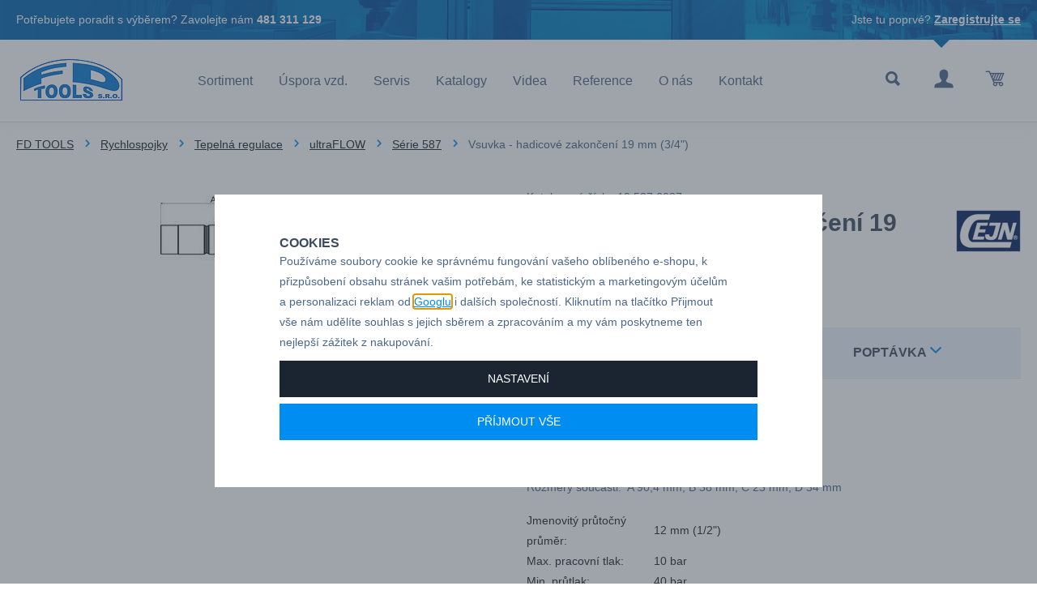

--- FILE ---
content_type: text/html; charset=UTF-8
request_url: https://www.fdtools.cz/vsuvka-hadicove-zakonceni-19-mm-3-4_z4270/
body_size: 26573
content:
<!DOCTYPE html>

<html class="no-js lang-cs" lang="cs">
<head>
   
      <meta charset="utf-8">
      
                     <meta name="viewport" content="width=device-width, initial-scale=1">
               
      <meta http-equiv="X-UA-Compatible" content="IE=edge">
      <title>Vsuvka - hadicové zakončení 19 mm (3/4&quot;) - FD TOOLS s.r.o.</title>
      
         
         
            <link rel="stylesheet" href="/web/build/app.8c648433.css">
         
      
   <link rel="stylesheet" href="https://use.typekit.net/ars4vhp.css">

   <link rel="stylesheet" href="https://maxcdn.bootstrapcdn.com/font-awesome/4.4.0/css/font-awesome.min.css">


      <script src="/common/static/js/sentry-6.16.1.min.js"></script>

<script>
   Sentry.init({
      dsn: 'https://bdac53e35b1b4424b35eb8b76bcc2b1a@sentry.wpj.cz/9',
      allowUrls: [
         /www\.fdtools\.cz\//
      ],
      denyUrls: [
         // Facebook flakiness
         /graph\.facebook\.com/i,
         // Facebook blocked
         /connect\.facebook\.net\/en_US\/all\.js/i,
         // Chrome extensions
         /extensions\//i,
         /^chrome:\/\//i,
         /kupshop\.local/i
      ],
      beforeSend(event) {
         if (!/FBA[NV]|PhantomJS|SznProhlizec/.test(window.navigator.userAgent)) {
            return event;
         }
      },
      ignoreErrors: [
         // facebook / ga + disabled cookies
         'fbq is not defined',
         'Can\'t find variable: fbq',
         '_gat is not defined',
         'AW is not defined',
         'Can\'t find variable: AW',
         'url.searchParams.get', // gtm koza
         // localstorage not working in incoginto mode in iOS
         'The quota has been exceeded',
         'QuotaExceededError',
         'Undefined variable: localStorage',
         'localStorage is null',
         'The operation is insecure',
         "Failed to read the 'localStorage'",
         "gtm_",
         "Can't find variable: glami",
      ]
   });

   Sentry.setTag("web", "prod_fdtools_db");
   Sentry.setTag("wbpck", 1);
   Sentry.setTag("adm", 0);
   Sentry.setTag("tpl", "k");
   Sentry.setTag("sentry_v", "6.16.1");
</script>

      <script>
   window.wpj = window.wpj || {};
   wpj.onReady = wpj.onReady || [];
   wpj.jsShop = wpj.jsShop || {events:[]};

   window.dataLayer = window.dataLayer || [];
   function gtag() {
      window.dataLayer.push(arguments);
   }
   window.wpj.cookie_bar_send = true;

   wpj.getCookie = (sKey) => decodeURIComponent(
      document.cookie.replace(
         new RegExp(
            '(?:(?:^|.*;)\\s*' +
            encodeURIComponent(sKey).replace(/[\-\.\+\*]/g, '\\$&') +
            '\\s*\\=\\s*([^;]*).*$)|^.*$'
         ),
         '$1'
      )
   ) || null;

      var consents = wpj.getCookie('cookie-bar')?.split(',');

   if (!(consents instanceof Array)){
      consents = [];
   }

   consents_fields = {
      ad_storage: consents.includes('ad_storage') ? 'granted' : 'denied',
      ad_user_data: consents.includes('ad_storage') ? 'granted' : 'denied',
      ad_personalization: consents.includes('ad_storage') ? 'granted' : 'denied',
      personalization_storage: consents.includes('personalization_and_functionality_storage') ? 'granted' : 'denied',
      functionality_storage: 'granted',
      analytics_storage: consents.includes('analytics_storage') ? 'granted' : 'denied',
   };
   gtag('consent', 'default', consents_fields);

   gtag("set", "ads_data_redaction", true);

   dataLayer.push({
      'event': 'defaultConsent',
      'consents' : consents_fields,
      'version': 'v2'
   });
   </script>

<script>
   wpj.data = wpj.data || { };

   
   

   

   
</script>



      
         <meta name="author" content="FD TOOLS s.r.o.">
      

      <meta name="web_author" content="wpj.cz">

      
         <meta name="description" content="Zakončení:            hadicové zakončení 19 mm (3/4&quot;) Seal:                      FVMQ Rozměry součásti:  A 90,4 mm, B 38 mm, C 23 mm, D 34 mm ">
      
      
                     <meta name="robots" content="index, follow">
               
      
         <link rel="canonical" href="https://www.fdtools.cz/vsuvka-hadicove-zakonceni-19-mm-3-4_z4270/">
   

            
      
         <link rel="shortcut icon" href="/templates/images/favicon.ico">
      

      <link rel="Contents" href="/mapa-stranek/" type="text/html">
      <link rel="Search" href="/vyhledavani/" type="text/html">

      
      
      
      
               

   <script>
   <!-- Global site tag (gtag.js) - Google Adwords -->
      gtag('config', 'AW-1028931219');
   </script>
            

   

<script>page_data = {"page":{"language":"cs","title":"Vsuvka - hadicov\u00e9 zakon\u010den\u00ed 19 mm (3\/4\") - FD TOOLS s.r.o.","path":"\/vsuvka-hadicove-zakonceni-19-mm-3-4_z4270\/","currency":"CZK","currencyRate":1,"breadCrumbs":[{"id":"","name":"Dom\u016f"},{"id":101,"name":"Rychlospojky"},{"id":1399,"name":"Tepeln\u00e1 regulace"},{"id":1331,"name":"ultraFLOW"},{"id":1335,"name":"S\u00e9rie 587"},{"id":"","name":"Vsuvka - hadicov\u00e9 zakon\u010den\u00ed 19 mm (3\/4\")"}],"environment":"live","type":"product"},"user":{"sessionId":"23306a56119bef28a0b8787e5ac793fc","cartId":"no-cartID","type":"anonymous","cartValue":0,"cartValueWithVat":0,"cartValueWithoutVat":0,"cartItems":0},"resetRefferer":false,"event":"pageView","products":[{"id":4270,"idProduct":4270,"EAN":"","code":"10 587 6037","productCode":"10 587 6037","hasVariations":null,"variationsIds":null,"idVariation":null,"variationCode":null,"variationName":null,"soldOut":null,"categoryMain":[{"id":101,"name":"Rychlospojky CEJN"},{"id":1399,"name":"Rychlospojky pro tepelnou regulaci"},{"id":1331,"name":"Rychlospojky ultraFLOW"},{"id":1335,"name":"S\u00e9rie 587 ultraFLOW, DN12 hlin\u00edk"}],"categoryCurrent":[{"id":101,"name":"Rychlospojky"},{"id":1399,"name":"Tepeln\u00e1 regulace"},{"id":1331,"name":"ultraFLOW"},{"id":1335,"name":"S\u00e9rie 587"},{"id":"","name":"Vsuvka - hadicov\u00e9 zakon\u010den\u00ed 19 mm (3\/4\")"}],"producer":"CEJN","campaigns":{"X":{"id":"D","name":"Cena na dotaz"}},"name":"Vsuvka - hadicov\u00e9 zakon\u010den\u00ed 19 mm (3\/4\")","vat":21,"price":0,"priceWithVat":0,"priceWithoutVat":0,"priceVat":0,"priceWithoutDiscount":0,"discount":0,"hasDiscount":false,"availability":"na objedn\u00e1vku","url":"https:\/\/www.fdtools.cz\/vsuvka-hadicove-zakonceni-19-mm-3-4_z4270\/","imageUrl":"https:\/\/www.fdtools.cz\/data\/tmp\/0\/4\/4924_0.jpg?1638222088_1","position":1}],"once":false,"version":"v2"};page_data['page']['layout'] = window.innerWidth  > 991 ? 'web' : window.innerWidth > 543 ? 'tablet' : 'mobil';dataLayer.push(page_data);</script><script src="/common/static/wpj/wpj.gtm.js?v2"></script><script>var urlParams = new URLSearchParams(window.location.search);var hash = location.href.split("#")[1] || urlParams.get('id_variation') || "";gtm_getDetailImpressions(hash, 'detailImpressions');</script><script>
              wpj.onReady.push(function () {
                 [ 'logout', 'registration', 'login', 'newsletter_subscribe'].forEach(function (type) {
                    let cookieValue = wpj.storage.cookies.getItem('gtm_'+type);

                    if (cookieValue === null) {
                       return;
                    }
                    wpj.storage.cookies.removeItem('gtm_'+type);

                    cookieValue = JSON.parse(cookieValue);

                    let valueData;
                    if (type === 'newsletter_subscribe') {
                       valueData = { ...cookieValue };
                       type = 'newsletterSubscribe';
                    } else if (cookieValue instanceof Array) {
                       valueData = { data: cookieValue };
                    } else {
                       valueData = { value: cookieValue };
                    }
                     window.dataLayer.push({
                        event: 'success' +  gtm_ucfirst(type),
                           ...valueData
                     });
                 });
              });
              function gtm_ucfirst(str) {
                   if (!str || typeof str !== 'string') return str;
                   return str.charAt(0).toUpperCase() + str.slice(1);
               }
           </script>         <!-- Google Tag Manager -->
   <script data-cookieconsent="ignore">(function(w,d,s,l,i) {w[l] = w[l] || [];w[l].push({'gtm.start': new Date().getTime(), event: 'gtm.js'});
         var f = d.getElementsByTagName(s)[0],j=d.createElement(s),dl=l != 'dataLayer' ? '&l=' + l : '';
         j.async = true;j.src='//www.googletagmanager.com/gtm.js?id=' + i + dl;f.parentNode.insertBefore(j, f);
      })(window, document, 'script', 'dataLayer', 'GTM-T64FR7C');</script>
   <!-- End Google Tag Manager -->
   
</head>

<body>



<!-- Google Tag Manager -->
   <noscript>
       <iframe src="//www.googletagmanager.com/ns.html?id=GTM-T64FR7C" height="0" width="0" style="display:none;visibility:hidden"></iframe>
   </noscript>
<!-- End Google Tag Manager -->



   

         
            <div class="header">

      <div class="top-line bg-prim white hidden-xs-down">
         <div class="container">
            <div class="row">
               <div class="col-lg-8 col-md-12">
                  <p>Potřebujete poradit s výběrem? Zavolejte nám <strong>481 311 129</strong></p>
               </div>
               <div class="col-lg-4 hidden-md-down">
                                       <p class="pull-right">Jste tu poprvé? <a href="/registrace/">Zaregistrujte se</a></p>
                                 </div>
            </div>
         </div>
      </div>
      <div class="bottom-line">
         <div class="container">
            <div class="row pos-rel">
               <div class="logo-block col-lg-2 col-sm-6 col-xs-5 p-r-0">
                  
                     <a href="/" title="Rychlospojky CEJN, šroubení Sang-A, pneumatické nářadí - FD TOOLS s.r.o." class="logo">
                        <img src="/templates/images/logo.png" alt="fdtools.cz" class="img-responsive">
                     </a>
                  
               </div>

               <div class="col-lg-8">
                  <div class="header-menu">
                     
<div id="menu-top">
   
    
   <ul class="">
   	         <li class="">
            <a href="/sortiment/">Sortiment</a>
             
         </li>
               <li class="">
            <a href="/uspora-vzduchu/">Úspora vzd.</a>
             
         </li>
               <li class="">
            <a href="/servis_p11.html">Servis</a>
             
         </li>
               <li class="">
            <a href="/katalogy_p9.html">Katalogy</a>
             
         </li>
               <li class="">
            <a href="/videa_p8.html">Videa</a>
             
         </li>
               <li class="">
            <a href="/reference">Reference</a>
             
         </li>
               <li class="">
            <a href="/o-nas_p2.html">O nás</a>
             
         </li>
               <li class="">
            <a href="/kontakt">Kontakt</a>
             
         </li>
         </ul>

    
</div>
                  </div>
               </div>

               <div class="col-lg-2 col-sm-6 col-xs-7 display-table">

                  <div class="hidden-lg-up header-burger">
                     <a href="#" data-toggle="burger"><i class="fa fa-bars"></i></a>
                  </div>

                  <div class="header-search search-toggle">
                     <a class="" href="/vyhledavani/" data-search><i class="fc icons_search"></i></a>
                  </div>

                  <div class="header-login ">
                                             <a href="/prihlaseni/" class="login-link" data-login-link><i class="fc icons_user"></i></a>
                                       </div>

                  <div class="header-cart">
   <div data-reload="cart-info">
      <div class="">
         <a href="/kosik/" class="cart-link">
            <i class="fc icons_cart">
                           </i>
         </a>
      </div>

      
         </div>
</div>


               </div>

            </div>
         </div>
      </div>
   </div>
   <div class="pos-rel oc-w search-wrap">
      <div class="header-search-offcanvas">
         <div class="container">
            <form method="get" action="/vyhledavani/" class="form search display-table" id="sf">
   <div class="display-cell pos-rel">
      <input type="text" name="search" value="" maxlength="100" class="form-control autocomplete-control" placeholder="Hledaný výraz" id="search" autocomplete="off">
      <script id="productSearch" type="text/x-dot-template">
         
            {{? it.items.Produkty || it.items.Kategorie || it.items.Vyrobci  }}

            {{? it.items.Produkty }}
            <div class="ac-products">
               <ul>
                  {{~it.items.Produkty.items :item :index}}
                  <li data-autocomplete-item="product">
                     <a href="/launch.php?s=redir&type=product&id={{=item.id}}">
                        {{? item.image }}
                        <img src="{{=item.image}}" alt="{{=item.label}}">
                        {{??}}
                        <img src="/templates/images/no-img.jpg" alt="{{=item.label}}">
                        {{?}}
                        <span>{{=item.label}}</span>
                     </a>
                  </li>
                  {{~}}
               </ul>
            </div>
            {{?}}

            <div class="ac-side">
               {{? it.items.Kategorie }}
               <div class="ac-categories">
                  <h4>Kategorie</h4>
                  <ul>
                     {{~it.items.Kategorie.items :item :index}}
                     <li data-autocomplete-item="section">
                        <a href="/launch.php?s=redir&type=category&id={{=item.id}}">{{=item.label}}</a>
                     </li>
                     {{~}}
                  </ul>
               </div>
               {{?}}
            </div>

            <div class="ac-showall" data-autocomplete-item="show-all">
               <a href="" class="btn btn-primary">Všechny výsledky</a>
               <div class="clearfix"></div>
            </div>

            {{??}}
            <div class="p-a-1">
               Žádný výsledek
            </div>
            {{?}}
         
      </script>
   </div>

   <div class="display-cell">
      <button name="submit" type="submit" value="Hledat" class="btn btn-primary btn-block">Hledat</button>
   </div>

   <div class="display-cell">
      <button class="search-toggle"><i class="fc lightbox_close"></i></button>
   </div>

</form>

<script>
   wpj.onReady.push(function(){
      $('#search').productSearch({ jumpToProduct: false });
   });
</script>
         </div>
      </div>
   </div>
   
      <div class="container-breadcrumbs">
         <div class="container">
            
   <div class="row">
      <div class="col-xs-12">
         <ul class="breadcrumb">
                                             <li><a href="/">FD TOOLS</a></li>
                                                               <li><a href="/rychlospojky-cejn_k101/">Rychlospojky</a></li>
                                                               <li><a href="/rychlospojky-cejn_k101/rychlospojky-pro-tepelnou-regulaci_k1399/">Tepelná regulace</a></li>
                                                               <li><a href="/rychlospojky-cejn_k101/rychlospojky-pro-tepelnou-regulaci_k1399/rychlospojky-ultraflow_k1331/">ultraFLOW</a></li>
                                                               <li><a href="/rychlospojky-cejn_k101/rychlospojky-pro-tepelnou-regulaci_k1399/rychlospojky-ultraflow_k1331/serie-587-ultraflow-dn12-hlinik_k1335/">Série 587</a></li>
                                                               <li class="active">Vsuvka - hadicové zakončení 19 mm (3/4&quot;)</li>
                                       </ul>
      </div>
   </div>

         </div>
      </div>
   

   
   
   <div class="container">
      <div class="row page-product-detail">
         <h2 class="col-xs-12 heading-black hidden-lg-up">Vsuvka - hadicové zakončení 19 mm (3/4&quot;)</h2>

                  <form action="/kosik/" method="get" role="form" id="buy-form">
            <input type="hidden" name="act" value="add">
            <input type="hidden" name="redir" value="1">
            <input type="hidden" name="IDproduct" value="4270">
            
            <div class="col-lg-5 col-md-5 col-xs-12 product-images">

               
                                 <div class="product-photo  m-b-2">
                                             <a href="/data/tmp/0/4/4924_0.jpg?1638222088_1" title="vsuvka - série 587 hadicové zakončení"
                           rel="gallery">
                           <img src="/data/tmp/3/4/4924_3.jpg?1638222088_1"
                                alt="vsuvka - série 587 hadicové zakončení" class="img-responsive">
                        </a>
                                       </div>
               
               
            </div>

            <div class="col-lg-6 col-md-6 col-xs-12 pull-right">

               <div class="row product-main-info p-b-1">
                  <div class="col-lg-10 col-xs-12">
                                             <p class="m-b-0">Katalogové číslo: 10 587 6037</p>
                                          <h1 class="h2 hidden-md-down">Vsuvka - hadicové zakončení 19 mm (3/4&quot;)</h1>
                                       </div>

                                       <div class="col-lg-2 col-xs-12 p-t-2">
                        <img src="/data/tmp/7/1/1_7.jpg?1728020109_1" class="img-responsive pull-right-lg-up" alt="CEJN">
                     </div>
                  
               </div>

                                                
            </div>

                     </form>
         
         <div class="col-lg-6 col-xs-12 pull-right">
            <div class="product-tabs tabs m-t-3 m-b-2 col-xs-12 p-x-0" role="navigation">

               <ul class="nav nav-tabs" role="tablist">
                  <li class="nav-item">
                     <a href="#tabs-1" class="nav-link active" role="tab"
                        data-toggle="tab">
                        Technické údaje
                     </a>
                  </li>

                  <li class="nav-item">
                     <a href="#tabs-inquiry" class="nav-link nav-link-inquiry" role="tab" data-toggle="tab"
                        data-tab="product-inquiry" data-ondemand>
                        Poptávka <i class="fc icons_arrow_down"></i>
                     </a>
                  </li>
               </ul>

               <div class="tab-content">
                  <div role="tabpanel" class="tab-pane active" id="tabs-1">
                     <p>Zakončení:            hadicové zakončení 19 mm (3/4")</p>

<p>Seal:                      FVMQ</p>

<p>Rozměry součásti:  A 90,4 mm, B 38 mm, C 23 mm, D 34 mm </p>

                     <table border="0" class="technicaldata" style="border-collapse:collapse; color:rgb(33, 37, 41); font-family:helvetica neue,helvetica,arial,sans-serif; font-size:14px; overflow-x:auto">
	<tbody style="box-sizing: border-box;">
		<tr style="box-sizing: border-box;">
			<td style="box-sizing: border-box;">Jmenovitý průtočný průměr:</td>
			<td style="box-sizing: border-box;">12 mm (1/2")</td>
		</tr>
		<tr style="box-sizing: border-box;">
			<td style="box-sizing: border-box;">Max. pracovní tlak:</td>
			<td style="box-sizing: border-box;">10 bar </td>
		</tr>
		<tr style="box-sizing: border-box;">
			<td style="box-sizing: border-box;">Min. průtlak:</td>
			<td style="box-sizing: border-box;">40 bar </td>
		</tr>
		<tr style="box-sizing: border-box;">
			<td style="box-sizing: border-box;">Rozmezí teplot:</td>
			<td style="box-sizing: border-box;">-40°C — +150°C</td>
		</tr>
		<tr style="box-sizing: border-box;">
			<td style="box-sizing: border-box;">Materiál spojky:</td>
			<td style="box-sizing: border-box;">Tvrdý eloxovaný hliník</td>
		</tr>
		<tr style="box-sizing: border-box;">
			<td style="box-sizing: border-box;">Materiál vsuvky:</td>
			<td style="box-sizing: border-box;">Kalená eloxovaný hliník</td>
		</tr>
		<tr style="box-sizing: border-box;">
			<td style="box-sizing: border-box;">Kv (dvojitý uzávěr):</td>
			<td style="box-sizing: border-box;">8.08</td>
		</tr>
		<tr style="box-sizing: border-box;">
			<td style="box-sizing: border-box;">Cv (dvojitý uzávěr):</td>
			<td style="box-sizing: border-box;">9.34</td>
		</tr>
		<tr style="box-sizing: border-box;">
			<td style="box-sizing: border-box;">Komentář:</td>
			<td style="box-sizing: border-box;">Průtokový součinitel Kv/Cv je specifikován pro směr průtoku s nejnižší hodnotou.</td>
		</tr>
		<tr style="box-sizing: border-box;">
			<td style="box-sizing: border-box;">Materiál těsnění:</td>
			<td style="box-sizing: border-box;">EPDM -30°C - +150°C; FMVQ -40°C - +150°C</td>
		</tr>
	</tbody>
</table>

                     
                     <div class="clearfix"></div>
                  </div>

                  <div role="tabpanel" class="tab-pane" id="tabs-inquiry">
                     <a href="/formulare/dotaz-na-produkt/?url=https://www.fdtools.cz/vsuvka-hadicove-zakonceni-19-mm-3-4_z4270/&amp;subject=Vsuvka%20-%20hadicov%C3%A9%20zakon%C4%8Den%C3%AD%2019%20mm%20%283/4%22%29"
                        data-ondemand>Načíst
                     </a>
                     <div data-reload="product_question"></div>
                  </div>

               </div>
            </div>
         </div>

      </div>
   </div>
   <div class="container">
   <div class="quick-contact display-table ">
      <div class="display-cell image">
         <img src="/templates/images/drholec.png" class="img-responsive" alt="">
      </div>
      <div class="display-cell name">
         <p class="h3">Martin Drholec</p>
         <p>technické poradenství</p>
      </div>
      <div class="display-cell hidden-lg-down">
         <p>Pro technické dotazy<br>nebo poptávky volejte</p>
      </div>
      <div class="display-cell">
         <p class="h2">+420 731 517 942</p>

                     <a href="" class="btn btn-primary hidden-lg-up" data-inquiry-second-btn>Poptávkový formulář</a>
               </div>
      <div class="display-cell hidden-md-down text-center">
         <p>nebo pište</p>
      </div>
      <div class="display-cell hidden-md-down">
                     <a href="" class="btn btn-primary" data-inquiry-second-btn>Poptávkový formulář</a>
               </div>
   </div>
</div>
   <div class="container product-badges">
      <div class="w-badges w-badges-4"><div class="w-badge"><div class="w-media-img"></div><div><h3 class="text-left">JIŽ 28 LET NA TRHU</h3> <div class="w-text"><p>Máme bohaté zkušenosti z oboru, umíme vám poradit.</p></div></div></div><div class="w-badge"><div class="w-media-img"></div><div><h3 class="text-left" contenteditable="false">DODÁVÁME DO 500+ FIREM</h3> <div class="w-text"><p>Naši zákaznící jsou drobné i velké firmy z různých odvětví průmyslu.</p> </div></div></div><div class="w-badge"><div class="w-media-img"></div><div><h3 class="text-left">AUTORIZOVANÝ DEALER</h3> <div class="w-text"><p>Značek CEJN, Gison, Ingersoll Rand, Deprag, Dynabre, Sang-A.</p></div></div></div><div class="w-badge"><div class="w-media-img"></div><div><h3 class="text-left">MOŽNOST PŘEDVEDENÍ U VÁS</h3> <div class="w-text"><p>Kontaktujte nás, sortiment vám rádi představíme u vás ve firmě.</p></div></div></div></div>
   </div>
   


   
      <div class="pre-footer p-t-3 p-b-2"></div>
   
   <div class="footer bg-black">
      <div class="container">

         <div class="col-xl-7 col-lg-8 col-xs-12 pull-right">
            



   
         <div class="first col-md-8 col-xs-12 border">
                  <h3>Sortiment</h3>
                     
   <ul class="list-triangle">
               <li >
            <a href="rychlospojky-cejn_k101/" >Rychlospojky CEJN</a>
         </li>
               <li >
            <a href="sroubeni-sang-a_k301/" >Šroubení Sang-A</a>
         </li>
               <li >
            <a href="/pneumaticke-naradi_k914/" >Pneumatické nářadí Gison</a>
         </li>
               <li >
            <a href="/pneumaticke-naradi_k914/" >Pneu. nářadí Ingersoll Rand</a>
         </li>
               <li >
            <a href="/pneumaticke-naradi_k914/" >Pneumatické nářadí Deprag</a>
         </li>
               <li >
            <a href="/technicke-frezy-tvrdokovove-sgs_k846" >Technické frézy tvrdokovové  SGS</a>
         </li>
         </ul>

               </div>
         <div class="col-md-4 col-xs-12 border">
                  <h3>FD TOOLS</h3>
                     
   <ul class="list-triangle">
               <li >
            <a href="/souhlas-se-zpracovanim-osobnich-udaju" >Souhlas se zpracováním osobních údajů</a>
         </li>
               <li >
            <a href="/reference" >Reference</a>
         </li>
               <li >
            <a href="/servis_p11.html" >Servis</a>
         </li>
               <li >
            <a href="/zpracovani-osobnich-udaju" >Osobní údaje</a>
         </li>
               <li >
            <a href="/kontakt" >Kontakt</a>
         </li>
               <li >
            <a href="/o-firme" >O nás</a>
         </li>
         </ul>

               </div>
   

         </div>

         <div class="col-xl-5 col-lg-4 col-xs-12 pull-left logos hidden-sm-down">
            <div class="row text-center">
               <img class="footer-logo img-responsive inline-block" src="/templates/images/logo.png" alt="fdtools.cz">
               <a href="/kontakt_p1.html" class="btn btn-primary">Kontakty & mapa</a>
            </div>
         </div>

      </div>
   </div>
   <div class="copyright bg-black">
      <div class="container">
         <div class="row">
            <div class="col-xs-12 rel-pos">
               <p>
                  © 2026 FD TOOLS s.r.o. - Horní Kalná 13, 543 71 Hostinné - tel.: +420 731 517 942, e-mail: <a
                          href="mailto:fdtools@fdtools.cz">fdtools@fdtools.cz</a>
               </p>
               <p>
                  Shop máme od <a href="http://www.wpj.cz">wpj.cz</a>
                  |<a href="" data-cookie-bar="open">Nastavení cookies</a>
               </p>
            </div>
         </div>
      </div>
   </div>
   <div id="login" class="focus">
   <div class="focus-content focus-login ">
      <form method="post" action="/prihlaseni/">
         <a href="#" class="focus-close" data-focus="close">
            <span class="fc icons_close"></span>
         </a>
                     <h2 class="heading-center">Přihlášení</h2>

            <div class="form-group">
               <label for="log-login" class="control-label">E-mail</label>
               <input type="email" name="login" id="log-login" value="" class="form-control form-control--dark" required="">
            </div>
            <div class="form-group">
               <label for="log-password" class="control-label">Heslo</label>
               <input type="password" name="password" id="log-password" value="" class="form-control form-control--dark" required="">
            </div>
            <div class="form-group">
               <label class="custom-checkbox custom-control" for="log-remember">
                  <input type="checkbox" class="custom-control-input" name="remember" id="log-remember" value="1" checked>
                  <span class="custom-control-indicator"></span>
                  Zapamatovat si přihlášení
               </label>
            </div>

            <input type="hidden" name="url" value="/vsuvka-hadicove-zakonceni-19-mm-3-4_z4270/">
            <input class="btn btn-primary--yellow btn-primary btn-block btn-lg m-t-1 m-b-2" type="submit" value="Přihlásit se" name="Submit">

            <p class="text-center">Zapomněli jste heslo? <a href="/prihlaseni-heslo/">Pošleme Vám nové.</a><br>
               Jste tu poprvé? <a href="/registrace/">Vytvořte si nový účet.</a></p>
               </form>
   </div>
</div>
    <div class="responsive-navigation" data-navigation><ul><li class="close-nav"><button type="button" class="burger active" data-toggle="burger"><span class="uppercase">Zavřít</span><span class="burger-icon"><span></span><span></span><span></span><span></span></span></button></li><li class="nav-item nav-item-0" data-level="-1"><span class="toggle-sub">Sortiment</span><ul class="sub-nav"><li class="sub-heading toggle-back">zpět</li><li class="sub-heading"><a href="/sortiment/"> Všechny kategorie </a></li><li class="nav-item nav-item-101" data-level="0"><span class="toggle-sub">Rychlospojky</span><ul class="sub-nav"><li class="sub-heading toggle-back">zpět</li><li class="sub-heading"><a href="/rychlospojky-cejn_k101/"> Sekce Rychlospojky </a></li><li class="nav-item nav-item-864" data-level="1"><span class="toggle-sub">Vzduchové</span><ul class="sub-nav"><li class="sub-heading toggle-back">zpět</li><li class="sub-heading"><a href="/rychlospojky-cejn_k101/vzduchove-rychlospojky-rychlospojky-na-vzduch_k864/"> Sekce Vzduchové </a></li><li class="nav-item nav-item-113" data-level="2"><span class="toggle-sub">Série 320 eSafe</span><ul class="sub-nav"><li class="sub-heading toggle-back">zpět</li><li class="sub-heading"><a href="/rychlospojky-cejn_k101/vzduchove-rychlospojky-rychlospojky-na-vzduch_k864/vzduchove-rychlospojky-serie-320-esafe_k113/"> Sekce Série 320 eSafe </a></li><li class="nav-item nav-item-888" data-level="3"><a href="/rychlospojky-cejn_k101/vzduchove-rychlospojky-rychlospojky-na-vzduch_k864/vzduchove-rychlospojky-serie-320-esafe_k113/serie-320-bezpecnostni-rychlospojky-esafe-dn-7-6_k888/"> Série 320 -Bezpečnostní rychlospojky eSafe, DN 7,6 </a></li><li class="nav-item nav-item-171" data-level="3"><a href="/rychlospojky-cejn_k101/vzduchove-rychlospojky-rychlospojky-na-vzduch_k864/vzduchove-rychlospojky-serie-320-esafe_k113/multi-link-system-serie-e-safe-320_k171/"> Multi-Link systém </a></li><li class="nav-item nav-item-1250" data-level="3"><a href="/rychlospojky-cejn_k101/vzduchove-rychlospojky-rychlospojky-na-vzduch_k864/vzduchove-rychlospojky-serie-320-esafe_k113/adapter-s-vnitrnim-zavitem-multi-link_k1250/"> Adaptér s vnitřním závitem </a></li></ul></li><li class="nav-item nav-item-116" data-level="2"><a href="/rychlospojky-cejn_k101/vzduchove-rychlospojky-rychlospojky-na-vzduch_k864/vzduchove-rychlospojky-serie-410-esafe-dn-10-4_k116/"> Série 410 eSafe, DN 10,4 </a></li><li class="nav-item nav-item-1330" data-level="2"><a href="/rychlospojky-cejn_k101/vzduchove-rychlospojky-rychlospojky-na-vzduch_k864/vzduchove-rychlospojky-serie-220-dn-5_k1330/"> Série 220 </a></li><li class="nav-item nav-item-1371" data-level="2"><a href="/rychlospojky-cejn_k101/vzduchove-rychlospojky-rychlospojky-na-vzduch_k864/vzduchove-rychlospojky-serie-291-esafe-dn-5-5_k1371/"> Série 291 eSafe, DN 5,5 </a></li><li class="nav-item nav-item-109" data-level="2"><a href="/rychlospojky-cejn_k101/vzduchove-rychlospojky-rychlospojky-na-vzduch_k864/vzduchove-rychlospojky-serie-300-esafe-dn-5-5_k109/"> Série 300 eSafe, DN 5.5 </a></li><li class="nav-item nav-item-111" data-level="2"><a href="/rychlospojky-cejn_k101/vzduchove-rychlospojky-rychlospojky-na-vzduch_k864/vzduchove-rychlospojky-serie-310-esafe-dn-5-3_k111/"> Série 310 eSafe, DN 5,3 </a></li><li class="nav-item nav-item-112" data-level="2"><a href="/rychlospojky-cejn_k101/vzduchove-rychlospojky-rychlospojky-na-vzduch_k864/vzduchove-rychlospojky-serie-315-esafe-dn-7-5_k112/"> Série 315 eSafe, DN 7,5 </a></li><li class="nav-item nav-item-892" data-level="2"><a href="/rychlospojky-cejn_k101/vzduchove-rychlospojky-rychlospojky-na-vzduch_k864/vzduchove-rychlospojky-serie-326-esafe-nerez-ocel-dn-7-6_k892/"> Série 326 eSafe, nerez ocel DN 7,6 </a></li><li class="nav-item nav-item-114" data-level="2"><a href="/rychlospojky-cejn_k101/vzduchove-rychlospojky-rychlospojky-na-vzduch_k864/vzduchove-rychlospojky-serie-342-dn-7-4_k114/"> Série 342, DN 7,4 </a></li><li class="nav-item nav-item-1372" data-level="2"><a href="/rychlospojky-cejn_k101/vzduchove-rychlospojky-rychlospojky-na-vzduch_k864/vzduchove-rychlospojky-serie-381-esafe-dn-8_k1372/"> Série 381 eSafe DN 8 </a></li><li class="nav-item nav-item-1252" data-level="2"><a href="/rychlospojky-cejn_k101/vzduchove-rychlospojky-rychlospojky-na-vzduch_k864/serie-416-esafe-nerez-ocel-dn-10-4_k1252/"> Série 416 eSafe, nerez ocel DN 10,4 </a></li><li class="nav-item nav-item-117" data-level="2"><a href="/rychlospojky-cejn_k101/vzduchove-rychlospojky-rychlospojky-na-vzduch_k864/vzduchove-rychlospojky-serie-430-esafe-dn-8-2_k117/"> Série 430 eSafe, DN 8,2 </a></li><li class="nav-item nav-item-118" data-level="2"><a href="/rychlospojky-cejn_k101/vzduchove-rychlospojky-rychlospojky-na-vzduch_k864/vzduchove-rychlospojky-serie-442-dn-10-4_k118/"> Série 442, DN 10,4 </a></li><li class="nav-item nav-item-1373" data-level="2"><a href="/rychlospojky-cejn_k101/vzduchove-rychlospojky-rychlospojky-na-vzduch_k864/vzduchove-rychlospojky-serie-471-esafe-dn-11_k1373/"> Série 471 eSafe, DN 11 </a></li><li class="nav-item nav-item-119" data-level="2"><a href="/rychlospojky-cejn_k101/vzduchove-rychlospojky-rychlospojky-na-vzduch_k864/vzduchove-rychlospojky-serie-550-esafe-dn-11_k119/"> Série 550 eSafe, DN 11 </a></li><li class="nav-item nav-item-1290" data-level="2"><span class="toggle-sub">autospojky</span><ul class="sub-nav"><li class="sub-heading toggle-back">zpět</li><li class="sub-heading"><a href="/rychlospojky-cejn_k101/vzduchove-rychlospojky-rychlospojky-na-vzduch_k864/pneumaticke-autospojky_k1290/"> Sekce autospojky </a></li><li class="nav-item nav-item-1297" data-level="3"><a href="/rychlospojky-cejn_k101/vzduchove-rychlospojky-rychlospojky-na-vzduch_k864/pneumaticke-autospojky_k1290/serie-961-dn-2-5_k1297/"> Série 961, DN 2,5 </a></li><li class="nav-item nav-item-1298" data-level="3"><a href="/rychlospojky-cejn_k101/vzduchove-rychlospojky-rychlospojky-na-vzduch_k864/pneumaticke-autospojky_k1290/serie-971-dn5_k1298/"> Série 971, DN5 </a></li><li class="nav-item nav-item-1299" data-level="3"><a href="/rychlospojky-cejn_k101/vzduchove-rychlospojky-rychlospojky-na-vzduch_k864/pneumaticke-autospojky_k1290/serie-981-dn10_k1299/"> Série 981, DN10 </a></li></ul></li><li class="nav-item nav-item-1306" data-level="2"><span class="toggle-sub">Příslušenství</span><ul class="sub-nav"><li class="sub-heading toggle-back">zpět</li><li class="sub-heading"><a href="/rychlospojky-cejn_k101/vzduchove-rychlospojky-rychlospojky-na-vzduch_k864/prislusenstvi-pro-rychlospojky_k1306/"> Sekce Příslušenství </a></li><li class="nav-item nav-item-1307" data-level="3"><a href="/rychlospojky-cejn_k101/vzduchove-rychlospojky-rychlospojky-na-vzduch_k864/prislusenstvi-pro-rychlospojky_k1306/kompaktni-tester-tlaku_k1307/"> Kompaktní tester tlaku </a></li><li class="nav-item nav-item-1308" data-level="3"><a href="/rychlospojky-cejn_k101/vzduchove-rychlospojky-rychlospojky-na-vzduch_k864/prislusenstvi-pro-rychlospojky_k1306/kryty-v-prislusenstvi-soft-line_k1308/"> Kryty v příslušenství Soft-Line </a></li><li class="nav-item nav-item-1309" data-level="3"><a href="/rychlospojky-cejn_k101/vzduchove-rychlospojky-rychlospojky-na-vzduch_k864/prislusenstvi-pro-rychlospojky_k1306/hadicove-adaptery-stream-line_k1309/"> Hadicové adaptéry Stream-Line </a></li><li class="nav-item nav-item-1311" data-level="3"><a href="/rychlospojky-cejn_k101/vzduchove-rychlospojky-rychlospojky-na-vzduch_k864/prislusenstvi-pro-rychlospojky_k1306/adaptery-z-nerez-oceli_k1311/"> Adaptéry z nerez oceli </a></li></ul></li><li class="nav-item nav-item-1389" data-level="2"><a href="/rychlospojky-cejn_k101/vzduchove-rychlospojky-rychlospojky-na-vzduch_k864/mosazne-rychlospojky-dn-5_k1389/"> Mosazné DN 5 </a></li><li class="nav-item nav-item-1390" data-level="2"><a href="/rychlospojky-cejn_k101/vzduchove-rychlospojky-rychlospojky-na-vzduch_k864/mosazne-rychlospojky-dn-2-7_k1390/"> Mosazné DN 2,7 </a></li></ul></li><li class="nav-item nav-item-103" data-level="1"><span class="toggle-sub">Kapalinové</span><ul class="sub-nav"><li class="sub-heading toggle-back">zpět</li><li class="sub-heading"><a href="/rychlospojky-cejn_k101/kapalinove-rychlospojky_k103/"> Sekce Kapalinové </a></li><li class="nav-item nav-item-139" data-level="2"><span class="toggle-sub">Bezodkapové rychlospojky</span><ul class="sub-nav"><li class="sub-heading toggle-back">zpět</li><li class="sub-heading"><a href="/rychlospojky-cejn_k101/kapalinove-rychlospojky_k103/bezodkapove-rychlospojky_k139/"> Sekce Bezodkapové rychlospojky </a></li><li class="nav-item nav-item-918" data-level="3"><a href="/rychlospojky-cejn_k101/kapalinove-rychlospojky_k103/bezodkapove-rychlospojky_k139/bezodkapove-rychlospojky-serie-267-dn-4_k918/"> Série 267, DN 4 </a></li><li class="nav-item nav-item-919" data-level="3"><a href="/rychlospojky-cejn_k101/kapalinove-rychlospojky_k103/bezodkapove-rychlospojky_k139/bezodkapove-rychlospojky-serie-467-dn-6_k919/"> Série 467, DN 6 </a></li><li class="nav-item nav-item-920" data-level="3"><a href="/rychlospojky-cejn_k101/kapalinove-rychlospojky_k103/bezodkapove-rychlospojky_k139/bezodkapove-rychlospojky-serie-567-dn-9_k920/"> Série 567, DN 9 </a></li><li class="nav-item nav-item-921" data-level="3"><a href="/rychlospojky-cejn_k101/kapalinove-rychlospojky_k103/bezodkapove-rychlospojky_k139/bezodkapove-rychlospojky-serie-667-dn-14_k921/"> Série 667, DN 14 </a></li><li class="nav-item nav-item-922" data-level="3"><a href="/rychlospojky-cejn_k101/kapalinove-rychlospojky_k103/bezodkapove-rychlospojky_k139/bezodkapove-rychlospojky-serie-767-dn-19_k922/"> Série 767, DN 19 </a></li><li class="nav-item nav-item-925" data-level="3"><a href="/rychlospojky-cejn_k101/kapalinove-rychlospojky_k103/bezodkapove-rychlospojky_k139/bezodkapove-rychlospojky-serie-277-dn-4-nerez_k925/"> Série 277, DN 4 nerez </a></li><li class="nav-item nav-item-926" data-level="3"><a href="/rychlospojky-cejn_k101/kapalinove-rychlospojky_k103/bezodkapove-rychlospojky_k139/bezodkapove-rychlospojky-serie-477-dn-6-nerez_k926/"> Série 477, DN 6 nerez </a></li><li class="nav-item nav-item-927" data-level="3"><a href="/rychlospojky-cejn_k101/kapalinove-rychlospojky_k103/bezodkapove-rychlospojky_k139/bezodkapove-rychlospojky-serie-577-dn-9-nerez_k927/"> Série 577, DN 9 nerez </a></li><li class="nav-item nav-item-928" data-level="3"><a href="/rychlospojky-cejn_k101/kapalinove-rychlospojky_k103/bezodkapove-rychlospojky_k139/bezodkapove-rychlospojky-serie-677-dn-14-nerez_k928/"> Série 677, DN 14 nerez </a></li><li class="nav-item nav-item-929" data-level="3"><a href="/rychlospojky-cejn_k101/kapalinove-rychlospojky_k103/bezodkapove-rychlospojky_k139/bezodkapove-rychlospojky-serie-777-dn-19-nerez_k929/"> Série 777, DN 19 nerez </a></li><li class="nav-item nav-item-924" data-level="3"><a href="/rychlospojky-cejn_k101/kapalinove-rychlospojky_k103/bezodkapove-rychlospojky_k139/krytky-proti-prachu_k924/"> Krytky proti prachu </a></li></ul></li><li class="nav-item nav-item-923" data-level="2"><span class="toggle-sub">Klasické rychlospojky</span><ul class="sub-nav"><li class="sub-heading toggle-back">zpět</li><li class="sub-heading"><a href="/rychlospojky-cejn_k101/kapalinove-rychlospojky_k103/klasicke-rychlospojky_k923/"> Sekce Klasické rychlospojky </a></li><li class="nav-item nav-item-1328" data-level="3"><a href="/rychlospojky-cejn_k101/kapalinove-rychlospojky_k103/klasicke-rychlospojky_k923/klasicke-kapalinove-rychlospojky-serie-220-dn-5_k1328/"> Série 220, DN 5 </a></li></ul></li><li class="nav-item nav-item-930" data-level="2"><span class="toggle-sub">Plnoprůtočné rychlospojky</span><ul class="sub-nav"><li class="sub-heading toggle-back">zpět</li><li class="sub-heading"><a href="/rychlospojky-cejn_k101/kapalinove-rychlospojky_k103/plnoprutocne-rychlospojky_k930/"> Sekce Plnoprůtočné rychlospojky </a></li><li class="nav-item nav-item-931" data-level="3"><a href="/rychlospojky-cejn_k101/kapalinove-rychlospojky_k103/plnoprutocne-rychlospojky_k930/plnoprutocne-rychlospojky-serie-701-dn-25-mosaz_k931/"> Série 701, DN 25 mosaz </a></li><li class="nav-item nav-item-932" data-level="3"><a href="/rychlospojky-cejn_k101/kapalinove-rychlospojky_k103/plnoprutocne-rychlospojky_k930/plnoprutocne-rychlospojky-serie-851-dn-38-mosaz_k932/"> Série 851, DN 38 mosaz </a></li><li class="nav-item nav-item-933" data-level="3"><a href="/rychlospojky-cejn_k101/kapalinove-rychlospojky_k103/plnoprutocne-rychlospojky_k930/plnoprutocne-rychlospojky-serie-921-dn-51-mosaz_k933/"> Série 921, DN 51 mosaz </a></li><li class="nav-item nav-item-934" data-level="3"><a href="/rychlospojky-cejn_k101/kapalinove-rychlospojky_k103/plnoprutocne-rychlospojky_k930/plnoprutocne-rychlospojky-serie-702-dn-25-nerez_k934/"> Série 702, DN 25 nerez </a></li><li class="nav-item nav-item-935" data-level="3"><a href="/rychlospojky-cejn_k101/kapalinove-rychlospojky_k103/plnoprutocne-rychlospojky_k930/plnoprutocne-rychlospojky-serie-852-dn-38-nerez_k935/"> Série 852, DN 38 nerez </a></li><li class="nav-item nav-item-936" data-level="3"><a href="/rychlospojky-cejn_k101/kapalinove-rychlospojky_k103/plnoprutocne-rychlospojky_k930/plnoprutocne-rychlospojky-serie-922-dn-51-nerez_k936/"> Série 922, DN 51 nerez </a></li></ul></li><li class="nav-item nav-item-1292" data-level="2"><span class="toggle-sub">Vícenásobné a automatické spojky, Multi-Snap</span><ul class="sub-nav"><li class="sub-heading toggle-back">zpět</li><li class="sub-heading"><a href="/rychlospojky-cejn_k101/kapalinove-rychlospojky_k103/vicenasobne-a-automaticke-spojky-multi-snap_k1292/"> Sekce Vícenásobné a automatické spojky, Multi-Snap </a></li><li class="nav-item nav-item-1295" data-level="3"><a href="/rychlospojky-cejn_k101/kapalinove-rychlospojky_k103/vicenasobne-a-automaticke-spojky-multi-snap_k1292/multi-snap-spojky-serie-930-dn-6-2_k1295/"> Série 930, DN 6,2 </a></li><li class="nav-item nav-item-1296" data-level="3"><a href="/rychlospojky-cejn_k101/kapalinove-rychlospojky_k103/vicenasobne-a-automaticke-spojky-multi-snap_k1292/multi-snap-spojky-serie-930-dn-8-9_k1296/"> Multi-Snap spojky Série 930, DN 8,9 </a></li></ul></li><li class="nav-item nav-item-1356" data-level="2"><span class="toggle-sub">Autospojky</span><ul class="sub-nav"><li class="sub-heading toggle-back">zpět</li><li class="sub-heading"><a href="/rychlospojky-cejn_k101/kapalinove-rychlospojky_k103/kapalinove-autospojky_k1356/"> Sekce Autospojky </a></li><li class="nav-item nav-item-1358" data-level="3"><a href="/rychlospojky-cejn_k101/kapalinove-rychlospojky_k103/kapalinove-autospojky_k1356/kapalinove-rychlospojky-dn25-serie-864_k1358/"> DN25 série 864 </a></li><li class="nav-item nav-item-1359" data-level="3"><a href="/rychlospojky-cejn_k101/kapalinove-rychlospojky_k103/kapalinove-autospojky_k1356/kapalinove-rychlospojky-dn6-serie-924_k1359/"> DN6 série 924 </a></li><li class="nav-item nav-item-1361" data-level="3"><a href="/rychlospojky-cejn_k101/kapalinove-rychlospojky_k103/kapalinove-autospojky_k1356/kapalinove-rychlospojky-dn8-serie-944_k1361/"> DN8 série 944 </a></li><li class="nav-item nav-item-1362" data-level="3"><a href="/rychlospojky-cejn_k101/kapalinove-rychlospojky_k103/kapalinove-autospojky_k1356/kapalinove-rychlospojky-dn11-serie-964_k1362/"> DN11 série 964 </a></li><li class="nav-item nav-item-1363" data-level="3"><a href="/rychlospojky-cejn_k101/kapalinove-rychlospojky_k103/kapalinove-autospojky_k1356/kapalinove-rychlospojky-dn15-serie-974_k1363/"> DN15 série 974 </a></li><li class="nav-item nav-item-1364" data-level="3"><a href="/rychlospojky-cejn_k101/kapalinove-rychlospojky_k103/kapalinove-autospojky_k1356/kapalinove-rychlospojky-dn19-serie-984_k1364/"> DN19 série 984 </a></li></ul></li><li class="nav-item nav-item-1482" data-level="2"><a href="/rychlospojky-cejn_k101/kapalinove-rychlospojky_k103/rychlospojky-smartflow_k1482/"> Rychlospojky Smartflow </a></li></ul></li><li class="nav-item nav-item-912" data-level="1"><span class="toggle-sub">Hydraulické</span><ul class="sub-nav"><li class="sub-heading toggle-back">zpět</li><li class="sub-heading"><a href="/rychlospojky-cejn_k101/hydraulicke-rychlospojky_k912/"> Sekce Hydraulické </a></li><li class="nav-item nav-item-105" data-level="2"><span class="toggle-sub">Do 72 MPa ( 720 bar )</span><ul class="sub-nav"><li class="sub-heading toggle-back">zpět</li><li class="sub-heading"><a href="/rychlospojky-cejn_k101/hydraulicke-rychlospojky_k912/hydraulicke-rychlospojky-do-72-mpa-720-bar_k105/"> Sekce Do 72 MPa ( 720 bar ) </a></li><li class="nav-item nav-item-839" data-level="3"><span class="toggle-sub">Rychlospojky série X65 Ocel - dle ISO 16028</span><ul class="sub-nav"><li class="sub-heading toggle-back">zpět</li><li class="sub-heading"><a href="/rychlospojky-cejn_k101/hydraulicke-rychlospojky_k912/hydraulicke-rychlospojky-do-72-mpa-720-bar_k105/rychlospojky-serie-x65-ocel-dle-iso-16028_k839/"> Sekce Rychlospojky série X65 Ocel - dle ISO 16028 </a></li><li class="nav-item nav-item-865" data-level="4"><a href="/rychlospojky-cejn_k101/hydraulicke-rychlospojky_k912/hydraulicke-rychlospojky-do-72-mpa-720-bar_k105/rychlospojky-serie-x65-ocel-dle-iso-16028_k839/serie-165-ocel-dn5_k865/"> Série 165, ocel DN5 </a></li><li class="nav-item nav-item-866" data-level="4"><a href="/rychlospojky-cejn_k101/hydraulicke-rychlospojky_k912/hydraulicke-rychlospojky-do-72-mpa-720-bar_k105/rychlospojky-serie-x65-ocel-dle-iso-16028_k839/serie-265-ocel-dn6-3_k866/"> Série 265, ocel DN6,3 </a></li><li class="nav-item nav-item-867" data-level="4"><a href="/rychlospojky-cejn_k101/hydraulicke-rychlospojky_k912/hydraulicke-rychlospojky-do-72-mpa-720-bar_k105/rychlospojky-serie-x65-ocel-dle-iso-16028_k839/serie-365-ocel-dn10_k867/"> Série 365, ocel DN10 </a></li><li class="nav-item nav-item-868" data-level="4"><a href="/rychlospojky-cejn_k101/hydraulicke-rychlospojky_k912/hydraulicke-rychlospojky-do-72-mpa-720-bar_k105/rychlospojky-serie-x65-ocel-dle-iso-16028_k839/serie-565-dn-12-5-ocel_k868/"> Série 565 - DN 12,5 Ocel </a></li><li class="nav-item nav-item-869" data-level="4"><a href="/rychlospojky-cejn_k101/hydraulicke-rychlospojky_k912/hydraulicke-rychlospojky-do-72-mpa-720-bar_k105/rychlospojky-serie-x65-ocel-dle-iso-16028_k839/serie-665-ocel-dn16_k869/"> Série 665, ocel DN16 </a></li><li class="nav-item nav-item-870" data-level="4"><a href="/rychlospojky-cejn_k101/hydraulicke-rychlospojky_k912/hydraulicke-rychlospojky-do-72-mpa-720-bar_k105/rychlospojky-serie-x65-ocel-dle-iso-16028_k839/serie-765-ocel-dn19_k870/"> Série 765, ocel DN19 </a></li><li class="nav-item nav-item-871" data-level="4"><a href="/rychlospojky-cejn_k101/hydraulicke-rychlospojky_k912/hydraulicke-rychlospojky-do-72-mpa-720-bar_k105/rychlospojky-serie-x65-ocel-dle-iso-16028_k839/serie-065-iso-16028_k871/"> Série 065 (ISO 16028) </a></li><li class="nav-item nav-item-949" data-level="4"><a href="/rychlospojky-cejn_k101/hydraulicke-rychlospojky_k912/hydraulicke-rychlospojky-do-72-mpa-720-bar_k105/rychlospojky-serie-x65-ocel-dle-iso-16028_k839/prislusenstvi-k-serii-x_k949/"> Příslušenství k sérii X </a></li></ul></li><li class="nav-item nav-item-842" data-level="3"><span class="toggle-sub">Rychlospojky série X64 Eliminace tlaku</span><ul class="sub-nav"><li class="sub-heading toggle-back">zpět</li><li class="sub-heading"><a href="/rychlospojky-cejn_k101/hydraulicke-rychlospojky_k912/hydraulicke-rychlospojky-do-72-mpa-720-bar_k105/rychlospojky-serie-x64-eliminace-tlaku_k842/"> Sekce Rychlospojky série X64 Eliminace tlaku </a></li><li class="nav-item nav-item-954" data-level="4"><a href="/rychlospojky-cejn_k101/hydraulicke-rychlospojky_k912/hydraulicke-rychlospojky-do-72-mpa-720-bar_k105/rychlospojky-serie-x64-eliminace-tlaku_k842/serie-264-eliminator-tlaku-dn-6-3_k954/"> Série 264, eliminátor tlaku DN 6,3 </a></li><li class="nav-item nav-item-955" data-level="4"><a href="/rychlospojky-cejn_k101/hydraulicke-rychlospojky_k912/hydraulicke-rychlospojky-do-72-mpa-720-bar_k105/rychlospojky-serie-x64-eliminace-tlaku_k842/serie-364-eliminator-tlaku-dn10_k955/"> Série 364, eliminátor tlaku DN10 </a></li><li class="nav-item nav-item-957" data-level="4"><a href="/rychlospojky-cejn_k101/hydraulicke-rychlospojky_k912/hydraulicke-rychlospojky-do-72-mpa-720-bar_k105/rychlospojky-serie-x64-eliminace-tlaku_k842/serie-564-eliminator-tlaku-dn12-5_k957/"> Série 564, eliminátor tlaku DN12,5 </a></li><li class="nav-item nav-item-958" data-level="4"><a href="/rychlospojky-cejn_k101/hydraulicke-rychlospojky_k912/hydraulicke-rychlospojky-do-72-mpa-720-bar_k105/rychlospojky-serie-x64-eliminace-tlaku_k842/serie-664-eliminator-tlaku-dn16_k958/"> Série 664, eliminátor tlaku DN16 </a></li><li class="nav-item nav-item-959" data-level="4"><a href="/rychlospojky-cejn_k101/hydraulicke-rychlospojky_k912/hydraulicke-rychlospojky-do-72-mpa-720-bar_k105/rychlospojky-serie-x64-eliminace-tlaku_k842/serie-764-eliminator-tlaku-dn19_k959/"> Série 764, eliminátor tlaku DN19 </a></li><li class="nav-item nav-item-1267" data-level="4"><a href="/rychlospojky-cejn_k101/hydraulicke-rychlospojky_k912/hydraulicke-rychlospojky-do-72-mpa-720-bar_k105/rychlospojky-serie-x64-eliminace-tlaku_k842/serie-064-eliminator-tlaku-dn25_k1267/"> Série 064 - eliminátor tlaku DN25 </a></li></ul></li><li class="nav-item nav-item-840" data-level="3"><span class="toggle-sub">Rychlospojky série X66 Nerezová ocel, ISO 16028</span><ul class="sub-nav"><li class="sub-heading toggle-back">zpět</li><li class="sub-heading"><a href="/rychlospojky-cejn_k101/hydraulicke-rychlospojky_k912/hydraulicke-rychlospojky-do-72-mpa-720-bar_k105/rychlospojky-serie-x66-nerezova-ocel-iso-16028_k840/"> Sekce Rychlospojky série X66 Nerezová ocel, ISO 16028 </a></li><li class="nav-item nav-item-950" data-level="4"><a href="/rychlospojky-cejn_k101/hydraulicke-rychlospojky_k912/hydraulicke-rychlospojky-do-72-mpa-720-bar_k105/rychlospojky-serie-x66-nerezova-ocel-iso-16028_k840/serie-266-dn6-3-z-nerezove-oceli_k950/"> Série 266, DN6,3 z nerezové oceli </a></li><li class="nav-item nav-item-951" data-level="4"><a href="/rychlospojky-cejn_k101/hydraulicke-rychlospojky_k912/hydraulicke-rychlospojky-do-72-mpa-720-bar_k105/rychlospojky-serie-x66-nerezova-ocel-iso-16028_k840/serie-366-dn10-z-nerezove-oceli_k951/"> Série 366, DN10 z nerezové oceli </a></li><li class="nav-item nav-item-952" data-level="4"><a href="/rychlospojky-cejn_k101/hydraulicke-rychlospojky_k912/hydraulicke-rychlospojky-do-72-mpa-720-bar_k105/rychlospojky-serie-x66-nerezova-ocel-iso-16028_k840/serie-566-dn-12-5-z-nerezove-oceli_k952/"> Série 566, DN 12,5 z nerezové oceli </a></li><li class="nav-item nav-item-953" data-level="4"><a href="/rychlospojky-cejn_k101/hydraulicke-rychlospojky_k912/hydraulicke-rychlospojky-do-72-mpa-720-bar_k105/rychlospojky-serie-x66-nerezova-ocel-iso-16028_k840/serie-766-dn19-z-nerezove-oceli_k953/"> Série 766, DN19 z nerezové oceli </a></li></ul></li><li class="nav-item nav-item-140" data-level="3"><span class="toggle-sub">Rychlospojky série 525 Nordic</span><ul class="sub-nav"><li class="sub-heading toggle-back">zpět</li><li class="sub-heading"><a href="/rychlospojky-cejn_k101/hydraulicke-rychlospojky_k912/hydraulicke-rychlospojky-do-72-mpa-720-bar_k105/rychlospojky-serie-525-nordic_k140/"> Sekce Rychlospojky série 525 Nordic </a></li><li class="nav-item nav-item-960" data-level="4"><a href="/rychlospojky-cejn_k101/hydraulicke-rychlospojky_k912/hydraulicke-rychlospojky-do-72-mpa-720-bar_k105/rychlospojky-serie-525-nordic_k140/serie-525-dn6-3_k960/"> Série 525, DN6,3 </a></li><li class="nav-item nav-item-961" data-level="4"><a href="/rychlospojky-cejn_k101/hydraulicke-rychlospojky_k912/hydraulicke-rychlospojky-do-72-mpa-720-bar_k105/rychlospojky-serie-525-nordic_k140/serie-525-dn10_k961/"> Série 525, DN10 </a></li><li class="nav-item nav-item-963" data-level="4"><a href="/rychlospojky-cejn_k101/hydraulicke-rychlospojky_k912/hydraulicke-rychlospojky-do-72-mpa-720-bar_k105/rychlospojky-serie-525-nordic_k140/serie-525-dn12-5_k963/"> Série 525, DN12,5 </a></li><li class="nav-item nav-item-964" data-level="4"><a href="/rychlospojky-cejn_k101/hydraulicke-rychlospojky_k912/hydraulicke-rychlospojky-do-72-mpa-720-bar_k105/rychlospojky-serie-525-nordic_k140/serie-525-dn20_k964/"> Série 525, DN20 </a></li><li class="nav-item nav-item-965" data-level="4"><a href="/rychlospojky-cejn_k101/hydraulicke-rychlospojky_k912/hydraulicke-rychlospojky-do-72-mpa-720-bar_k105/rychlospojky-serie-525-nordic_k140/serie-525-dn25_k965/"> Série 525, DN25 </a></li><li class="nav-item nav-item-966" data-level="4"><a href="/rychlospojky-cejn_k101/hydraulicke-rychlospojky_k912/hydraulicke-rychlospojky-do-72-mpa-720-bar_k105/rychlospojky-serie-525-nordic_k140/prislusenstvi-pro-serii-nordic_k966/"> Příslušenství pro sérii Nordic </a></li></ul></li><li class="nav-item nav-item-873" data-level="3"><span class="toggle-sub">Rychlospojky série 526 z nerezové oceli AISI 316</span><ul class="sub-nav"><li class="sub-heading toggle-back">zpět</li><li class="sub-heading"><a href="/rychlospojky-cejn_k101/hydraulicke-rychlospojky_k912/hydraulicke-rychlospojky-do-72-mpa-720-bar_k105/rychlospojky-serie-526-z-nerezove-oceli-aisi-316_k873/"> Sekce Rychlospojky série 526 z nerezové oceli AISI 316 </a></li><li class="nav-item nav-item-967" data-level="4"><a href="/rychlospojky-cejn_k101/hydraulicke-rychlospojky_k912/hydraulicke-rychlospojky-do-72-mpa-720-bar_k105/rychlospojky-serie-526-z-nerezove-oceli-aisi-316_k873/serie-526-dn6-3-nerez_k967/"> Série 526, DN6,3 nerez </a></li><li class="nav-item nav-item-884" data-level="4"><a href="/rychlospojky-cejn_k101/hydraulicke-rychlospojky_k912/hydraulicke-rychlospojky-do-72-mpa-720-bar_k105/rychlospojky-serie-526-z-nerezove-oceli-aisi-316_k873/serie-526-dn10-nerez_k884/"> Série 526, DN10 nerez </a></li><li class="nav-item nav-item-968" data-level="4"><a href="/rychlospojky-cejn_k101/hydraulicke-rychlospojky_k912/hydraulicke-rychlospojky-do-72-mpa-720-bar_k105/rychlospojky-serie-526-z-nerezove-oceli-aisi-316_k873/serie-526-dn12-5-nerez_k968/"> Série 526, DN12,5 nerez </a></li><li class="nav-item nav-item-969" data-level="4"><a href="/rychlospojky-cejn_k101/hydraulicke-rychlospojky_k912/hydraulicke-rychlospojky-do-72-mpa-720-bar_k105/rychlospojky-serie-526-z-nerezove-oceli-aisi-316_k873/serie-526-dn20-nerez_k969/"> Série 526, DN20 nerez </a></li><li class="nav-item nav-item-970" data-level="4"><a href="/rychlospojky-cejn_k101/hydraulicke-rychlospojky_k912/hydraulicke-rychlospojky-do-72-mpa-720-bar_k105/rychlospojky-serie-526-z-nerezove-oceli-aisi-316_k873/serie-526-dn25-nerez_k970/"> Série 526, DN25 nerez </a></li><li class="nav-item nav-item-971" data-level="4"><a href="/rychlospojky-cejn_k101/hydraulicke-rychlospojky_k912/hydraulicke-rychlospojky-do-72-mpa-720-bar_k105/rychlospojky-serie-526-z-nerezove-oceli-aisi-316_k873/prislusenstvi-pro-serii-nordic_k971/"> Příslušenství pro sérii Nordic </a></li></ul></li><li class="nav-item nav-item-872" data-level="3"><span class="toggle-sub">Multi-X</span><ul class="sub-nav"><li class="sub-heading toggle-back">zpět</li><li class="sub-heading"><a href="/rychlospojky-cejn_k101/hydraulicke-rychlospojky_k912/hydraulicke-rychlospojky-do-72-mpa-720-bar_k105/multi-x_k872/"> Sekce Multi-X </a></li><li class="nav-item nav-item-1202" data-level="4"><a href="/rychlospojky-cejn_k101/hydraulicke-rychlospojky_k912/hydraulicke-rychlospojky-do-72-mpa-720-bar_k105/multi-x_k872/multi-x-duo-2x-pripojeni_k1202/"> Duo </a></li><li class="nav-item nav-item-1203" data-level="4"><a href="/rychlospojky-cejn_k101/hydraulicke-rychlospojky_k912/hydraulicke-rychlospojky-do-72-mpa-720-bar_k105/multi-x_k872/multi-x-trio-3x-pripojeni_k1203/"> Multi-X Trio - 3x připojení </a></li><li class="nav-item nav-item-1204" data-level="4"><a href="/rychlospojky-cejn_k101/hydraulicke-rychlospojky_k912/hydraulicke-rychlospojky-do-72-mpa-720-bar_k105/multi-x_k872/multi-x-quattro-4x-pripojeni_k1204/"> Multi-X Quattro - 4x připojení </a></li><li class="nav-item nav-item-1205" data-level="4"><a href="/rychlospojky-cejn_k101/hydraulicke-rychlospojky_k912/hydraulicke-rychlospojky-do-72-mpa-720-bar_k105/multi-x_k872/multi-x-hexa-6x-pripojeni_k1205/"> Multi-X Hexa - 6x připojení </a></li><li class="nav-item nav-item-1196" data-level="4"><span class="toggle-sub">Příslušenství k sérii Multi-X</span><ul class="sub-nav"><li class="sub-heading toggle-back">zpět</li><li class="sub-heading"><a href="/rychlospojky-cejn_k101/hydraulicke-rychlospojky_k912/hydraulicke-rychlospojky-do-72-mpa-720-bar_k105/multi-x_k872/prislusenstvi-k-serii-multi-x_k1196/"> Sekce Příslušenství k sérii Multi-X </a></li><li class="nav-item nav-item-1191" data-level="5"><a href="/rychlospojky-cejn_k101/hydraulicke-rychlospojky_k912/hydraulicke-rychlospojky-do-72-mpa-720-bar_k105/multi-x_k872/prislusenstvi-k-serii-multi-x_k1196/sada-elektrickych-konektoru-multi-x-ip68_k1191/"> Sada elektrických konektorů Multi-X IP68 </a></li><li class="nav-item nav-item-1192" data-level="5"><a href="/rychlospojky-cejn_k101/hydraulicke-rychlospojky_k912/hydraulicke-rychlospojky-do-72-mpa-720-bar_k105/multi-x_k872/prislusenstvi-k-serii-multi-x_k1196/hlinikovy-kryt-parkovaci-stanice-pro-multi-x_k1192/"> Hliníkový kryt / parkovací stanice pro Multi-X </a></li><li class="nav-item nav-item-1188" data-level="5"><span class="toggle-sub">Sada elektrických konektorů Multi-X</span><ul class="sub-nav"><li class="sub-heading toggle-back">zpět</li><li class="sub-heading"><a href="/rychlospojky-cejn_k101/hydraulicke-rychlospojky_k912/hydraulicke-rychlospojky-do-72-mpa-720-bar_k105/multi-x_k872/prislusenstvi-k-serii-multi-x_k1196/sada-elektrickych-konektoru-multi-x_k1188/"> Sekce Sada elektrických konektorů Multi-X </a></li><li class="nav-item nav-item-1189" data-level="6"><a href="/rychlospojky-cejn_k101/hydraulicke-rychlospojky_k912/hydraulicke-rychlospojky-do-72-mpa-720-bar_k105/multi-x_k872/prislusenstvi-k-serii-multi-x_k1196/sada-elektrickych-konektoru-multi-x_k1188/elektricke-konektory-pro-desku-s-vnitrnim-zavitem_k1189/"> Elektrické konektory pro desku s vnitřním závitem </a></li><li class="nav-item nav-item-1190" data-level="6"><a href="/rychlospojky-cejn_k101/hydraulicke-rychlospojky_k912/hydraulicke-rychlospojky-do-72-mpa-720-bar_k105/multi-x_k872/prislusenstvi-k-serii-multi-x_k1196/sada-elektrickych-konektoru-multi-x_k1188/elektricke-konektory-pro-desku-s-vnejsim-zavitem_k1190/"> Elektrické konektory pro desku s vnějším závitem </a></li></ul></li><li class="nav-item nav-item-1197" data-level="5"><a href="/rychlospojky-cejn_k101/hydraulicke-rychlospojky_k912/hydraulicke-rychlospojky-do-72-mpa-720-bar_k105/multi-x_k872/prislusenstvi-k-serii-multi-x_k1196/protiprachove-krytky_k1197/"> Protiprachové krytky </a></li><li class="nav-item nav-item-1198" data-level="5"><a href="/rychlospojky-cejn_k101/hydraulicke-rychlospojky_k912/hydraulicke-rychlospojky-do-72-mpa-720-bar_k105/multi-x_k872/prislusenstvi-k-serii-multi-x_k1196/sady-rychlospojek-a-vsuvek-multi-x_k1198/"> Sady rychlospojek a vsuvek </a></li><li class="nav-item nav-item-1199" data-level="5"><a href="/rychlospojky-cejn_k101/hydraulicke-rychlospojky_k912/hydraulicke-rychlospojky-do-72-mpa-720-bar_k105/multi-x_k872/prislusenstvi-k-serii-multi-x_k1196/nahradni-dily-multi-x_k1199/"> Náhradní díly Multi-X </a></li><li class="nav-item nav-item-1200" data-level="5"><a href="/rychlospojky-cejn_k101/hydraulicke-rychlospojky_k912/hydraulicke-rychlospojky-do-72-mpa-720-bar_k105/multi-x_k872/prislusenstvi-k-serii-multi-x_k1196/montazni-drzak-multi-x_k1200/"> Montážní držák Multi-X </a></li></ul></li></ul></li><li class="nav-item nav-item-1206" data-level="3"><span class="toggle-sub">Fitinky WEO</span><ul class="sub-nav"><li class="sub-heading toggle-back">zpět</li><li class="sub-heading"><a href="/rychlospojky-cejn_k101/hydraulicke-rychlospojky_k912/hydraulicke-rychlospojky-do-72-mpa-720-bar_k105/fitinky-weo-plug-in_k1206/"> Sekce Fitinky WEO </a></li><li class="nav-item nav-item-1245" data-level="4"><span class="toggle-sub">Vsuvky</span><ul class="sub-nav"><li class="sub-heading toggle-back">zpět</li><li class="sub-heading"><a href="/rychlospojky-cejn_k101/hydraulicke-rychlospojky_k912/hydraulicke-rychlospojky-do-72-mpa-720-bar_k105/fitinky-weo-plug-in_k1206/vsuvky_k1245/"> Sekce Vsuvky </a></li><li class="nav-item nav-item-1207" data-level="5"><a href="/rychlospojky-cejn_k101/hydraulicke-rychlospojky_k912/hydraulicke-rychlospojky-do-72-mpa-720-bar_k105/fitinky-weo-plug-in_k1206/vsuvky_k1245/serie-710-rovne-hadicove-zakonceni_k1207/"> Série 710 - rovné hadicové zakončení </a></li><li class="nav-item nav-item-1208" data-level="5"><a href="/rychlospojky-cejn_k101/hydraulicke-rychlospojky_k912/hydraulicke-rychlospojky-do-72-mpa-720-bar_k105/fitinky-weo-plug-in_k1206/vsuvky_k1245/serie-712-45-hadicove-zakonceni_k1208/"> Série 712 - 45° hadicové zakončení </a></li><li class="nav-item nav-item-1211" data-level="5"><a href="/rychlospojky-cejn_k101/hydraulicke-rychlospojky_k912/hydraulicke-rychlospojky-do-72-mpa-720-bar_k105/fitinky-weo-plug-in_k1206/vsuvky_k1245/serie-714-90-hadicove-zakonceni_k1211/"> Série 714 - 90° hadicové zakončení </a></li><li class="nav-item nav-item-1212" data-level="5"><a href="/rychlospojky-cejn_k101/hydraulicke-rychlospojky_k912/hydraulicke-rychlospojky-do-72-mpa-720-bar_k105/fitinky-weo-plug-in_k1206/vsuvky_k1245/serie-716-rovne-hadicove-zakonceni_k1212/"> Série 716 - rovné hadicové zakončení </a></li><li class="nav-item nav-item-1213" data-level="5"><a href="/rychlospojky-cejn_k101/hydraulicke-rychlospojky_k912/hydraulicke-rychlospojky-do-72-mpa-720-bar_k105/fitinky-weo-plug-in_k1206/vsuvky_k1245/serie-721-zatka-s-vnitrnim-zavitem_k1213/"> Série 721 - zátka s vnitřním závitem </a></li><li class="nav-item nav-item-1214" data-level="5"><a href="/rychlospojky-cejn_k101/hydraulicke-rychlospojky_k912/hydraulicke-rychlospojky-do-72-mpa-720-bar_k105/fitinky-weo-plug-in_k1206/vsuvky_k1245/serie-722-dvojite-vsuvky_k1214/"> Série 722 - dvojité vsuvky </a></li><li class="nav-item nav-item-1215" data-level="5"><a href="/rychlospojky-cejn_k101/hydraulicke-rychlospojky_k912/hydraulicke-rychlospojky-do-72-mpa-720-bar_k105/fitinky-weo-plug-in_k1206/vsuvky_k1245/serie-723-zaslepovaci-zatka-s-vnejsim-zavitem_k1215/"> Série 723 - zaslepovací zátka s vnějším závitem </a></li><li class="nav-item nav-item-1216" data-level="5"><a href="/rychlospojky-cejn_k101/hydraulicke-rychlospojky_k912/hydraulicke-rychlospojky-do-72-mpa-720-bar_k105/fitinky-weo-plug-in_k1206/vsuvky_k1245/serie-724-zatka-s-vnejsim-zavitem_k1216/"> Série 724 - zátka s vnějším závitem </a></li><li class="nav-item nav-item-1217" data-level="5"><a href="/rychlospojky-cejn_k101/hydraulicke-rychlospojky_k912/hydraulicke-rychlospojky-do-72-mpa-720-bar_k105/fitinky-weo-plug-in_k1206/vsuvky_k1245/serie-727-zatka-s-vnejsim-zavitem_k1217/"> Série 727 - zátka s vnějším závitem </a></li><li class="nav-item nav-item-1218" data-level="5"><a href="/rychlospojky-cejn_k101/hydraulicke-rychlospojky_k912/hydraulicke-rychlospojky-do-72-mpa-720-bar_k105/fitinky-weo-plug-in_k1206/vsuvky_k1245/serie-729-zatka-s-vnejsim-zavitem_k1218/"> Série 729 - zátka s vnějším závitem </a></li><li class="nav-item nav-item-1219" data-level="5"><a href="/rychlospojky-cejn_k101/hydraulicke-rychlospojky_k912/hydraulicke-rychlospojky-do-72-mpa-720-bar_k105/fitinky-weo-plug-in_k1206/vsuvky_k1245/serie-744-zatka-s-vnejsim-zavitem_k1219/"> Série 744 - zátka s vnějším závitem </a></li></ul></li><li class="nav-item nav-item-1246" data-level="4"><span class="toggle-sub">Spojky</span><ul class="sub-nav"><li class="sub-heading toggle-back">zpět</li><li class="sub-heading"><a href="/rychlospojky-cejn_k101/hydraulicke-rychlospojky_k912/hydraulicke-rychlospojky-do-72-mpa-720-bar_k105/fitinky-weo-plug-in_k1206/spojky_k1246/"> Sekce Spojky </a></li><li class="nav-item nav-item-1229" data-level="5"><a href="/rychlospojky-cejn_k101/hydraulicke-rychlospojky_k912/hydraulicke-rychlospojky-do-72-mpa-720-bar_k105/fitinky-weo-plug-in_k1206/spojky_k1246/serie-832-vnejsi-zavit-g_k1229/"> Série 832 - vnější závit G </a></li><li class="nav-item nav-item-1232" data-level="5"><a href="/rychlospojky-cejn_k101/hydraulicke-rychlospojky_k912/hydraulicke-rychlospojky-do-72-mpa-720-bar_k105/fitinky-weo-plug-in_k1206/spojky_k1246/serie-850-vnitrni-orfs_k1232/"> Série 850 - vnitřní ORFS </a></li><li class="nav-item nav-item-1231" data-level="5"><a href="/rychlospojky-cejn_k101/hydraulicke-rychlospojky_k912/hydraulicke-rychlospojky-do-72-mpa-720-bar_k105/fitinky-weo-plug-in_k1206/spojky_k1246/serie-840-vnitrni-zavit-g_k1231/"> Série 840 - vnitřní závit G </a></li><li class="nav-item nav-item-1230" data-level="5"><a href="/rychlospojky-cejn_k101/hydraulicke-rychlospojky_k912/hydraulicke-rychlospojky-do-72-mpa-720-bar_k105/fitinky-weo-plug-in_k1206/spojky_k1246/serie-837-vnejsi-zavit-m_k1230/"> Série 837 - vnější závit M </a></li><li class="nav-item nav-item-1228" data-level="5"><a href="/rychlospojky-cejn_k101/hydraulicke-rychlospojky_k912/hydraulicke-rychlospojky-do-72-mpa-720-bar_k105/fitinky-weo-plug-in_k1206/spojky_k1246/serie-831-vnejsi-metricky-zavit-iso-6149-3_k1228/"> Série 831 - vnější metrický závit ISO 6149-3 </a></li><li class="nav-item nav-item-1227" data-level="5"><a href="/rychlospojky-cejn_k101/hydraulicke-rychlospojky_k912/hydraulicke-rychlospojky-do-72-mpa-720-bar_k105/fitinky-weo-plug-in_k1206/spojky_k1246/serie-830-vnejsi-zavit-g-s-vnitrnim-pryzovym-tesnenim_k1227/"> Série 830 - vnější závit G s vnitřním pryžovým těsněním </a></li><li class="nav-item nav-item-1226" data-level="5"><a href="/rychlospojky-cejn_k101/hydraulicke-rychlospojky_k912/hydraulicke-rychlospojky-do-72-mpa-720-bar_k105/fitinky-weo-plug-in_k1206/spojky_k1246/serie-826-vystupek-pro-o-krouzek-na-sae-j514-s-vnejsim-zavitem_k1226/"> Série 826 - Výstupek pro o-kroužek na SAE J514 s vnějším závitem </a></li><li class="nav-item nav-item-1225" data-level="5"><a href="/rychlospojky-cejn_k101/hydraulicke-rychlospojky_k912/hydraulicke-rychlospojky-do-72-mpa-720-bar_k105/fitinky-weo-plug-in_k1206/spojky_k1246/serie-824-vnejsi-zavit-jic_k1225/"> Série 824- vnější závit JIC </a></li><li class="nav-item nav-item-1224" data-level="5"><a href="/rychlospojky-cejn_k101/hydraulicke-rychlospojky_k912/hydraulicke-rychlospojky-do-72-mpa-720-bar_k105/fitinky-weo-plug-in_k1206/spojky_k1246/serie-822-vnejsi-zavit-m_k1224/"> Série 822 - vnější závit M </a></li><li class="nav-item nav-item-1223" data-level="5"><a href="/rychlospojky-cejn_k101/hydraulicke-rychlospojky_k912/hydraulicke-rychlospojky-do-72-mpa-720-bar_k105/fitinky-weo-plug-in_k1206/spojky_k1246/serie-817-rovne-hadicove-zakonceni_k1223/"> Série 817 - rovné hadicové zakončení </a></li><li class="nav-item nav-item-1222" data-level="5"><a href="/rychlospojky-cejn_k101/hydraulicke-rychlospojky_k912/hydraulicke-rychlospojky-do-72-mpa-720-bar_k105/fitinky-weo-plug-in_k1206/spojky_k1246/serie-813-prepazka_k1222/"> Série 813 - přepážka </a></li><li class="nav-item nav-item-1221" data-level="5"><a href="/rychlospojky-cejn_k101/hydraulicke-rychlospojky_k912/hydraulicke-rychlospojky-do-72-mpa-720-bar_k105/fitinky-weo-plug-in_k1206/spojky_k1246/serie-811-zaslepovaci-zatka-s-vnitrnim-zavitem_k1221/"> Série 811 - zaslepovací zátka s vnitřním závitem </a></li><li class="nav-item nav-item-1220" data-level="5"><a href="/rychlospojky-cejn_k101/hydraulicke-rychlospojky_k912/hydraulicke-rychlospojky-do-72-mpa-720-bar_k105/fitinky-weo-plug-in_k1206/spojky_k1246/serie-810-vnejsi-zavit-g_k1220/"> Série 810 - vnější závit G </a></li></ul></li></ul></li><li class="nav-item nav-item-1253" data-level="3"><span class="toggle-sub">Otočný prvek WEO</span><ul class="sub-nav"><li class="sub-heading toggle-back">zpět</li><li class="sub-heading"><a href="/rychlospojky-cejn_k101/hydraulicke-rychlospojky_k912/hydraulicke-rychlospojky-do-72-mpa-720-bar_k105/otocny-prvek-weo_k1253/"> Sekce Otočný prvek WEO </a></li><li class="nav-item nav-item-1255" data-level="4"><a href="/rychlospojky-cejn_k101/hydraulicke-rychlospojky_k912/hydraulicke-rychlospojky-do-72-mpa-720-bar_k105/otocny-prvek-weo_k1253/otocne-spojky_k1255/"> otočné spojky </a></li><li class="nav-item nav-item-1256" data-level="4"><a href="/rychlospojky-cejn_k101/hydraulicke-rychlospojky_k912/hydraulicke-rychlospojky-do-72-mpa-720-bar_k105/otocny-prvek-weo_k1253/vsuvky-rovne-hadicove-zakonceni_k1256/"> Vsuvky - rovné hadicové zakončení </a></li></ul></li><li class="nav-item nav-item-1254" data-level="3"><span class="toggle-sub">Kazeta WEO</span><ul class="sub-nav"><li class="sub-heading toggle-back">zpět</li><li class="sub-heading"><a href="/rychlospojky-cejn_k101/hydraulicke-rychlospojky_k912/hydraulicke-rychlospojky-do-72-mpa-720-bar_k105/kazeta-weo_k1254/"> Sekce Kazeta WEO </a></li><li class="nav-item nav-item-1257" data-level="4"><a href="/rychlospojky-cejn_k101/hydraulicke-rychlospojky_k912/hydraulicke-rychlospojky-do-72-mpa-720-bar_k105/kazeta-weo_k1254/serie-800-kazeta-plug-in_k1257/"> Série 800, kazeta plug-in </a></li></ul></li><li class="nav-item nav-item-1258" data-level="3"><span class="toggle-sub">Spojky a vsuvky TLX</span><ul class="sub-nav"><li class="sub-heading toggle-back">zpět</li><li class="sub-heading"><a href="/rychlospojky-cejn_k101/hydraulicke-rychlospojky_k912/hydraulicke-rychlospojky-do-72-mpa-720-bar_k105/spojky-a-vsuvky-tlx_k1258/"> Sekce Spojky a vsuvky TLX </a></li><li class="nav-item nav-item-1370" data-level="4"><a href="/rychlospojky-cejn_k101/hydraulicke-rychlospojky_k912/hydraulicke-rychlospojky-do-72-mpa-720-bar_k105/spojky-a-vsuvky-tlx_k1258/serie-307-tlx_k1370/"> Série 307 TLX </a></li><li class="nav-item nav-item-1259" data-level="4"><a href="/rychlospojky-cejn_k101/hydraulicke-rychlospojky_k912/hydraulicke-rychlospojky-do-72-mpa-720-bar_k105/spojky-a-vsuvky-tlx_k1258/serie-507-tlx_k1259/"> Série 507 TLX </a></li><li class="nav-item nav-item-1260" data-level="4"><a href="/rychlospojky-cejn_k101/hydraulicke-rychlospojky_k912/hydraulicke-rychlospojky-do-72-mpa-720-bar_k105/spojky-a-vsuvky-tlx_k1258/serie-607-tlx_k1260/"> Série 607 TLX </a></li><li class="nav-item nav-item-1261" data-level="4"><a href="/rychlospojky-cejn_k101/hydraulicke-rychlospojky_k912/hydraulicke-rychlospojky-do-72-mpa-720-bar_k105/spojky-a-vsuvky-tlx_k1258/serie-707-tlx-1_k1261/"> Série 707 TLX - 1&quot; </a></li><li class="nav-item nav-item-1262" data-level="4"><a href="/rychlospojky-cejn_k101/hydraulicke-rychlospojky_k912/hydraulicke-rychlospojky-do-72-mpa-720-bar_k105/spojky-a-vsuvky-tlx_k1258/serie-807-tlx_k1262/"> Série 807 TLX </a></li><li class="nav-item nav-item-1263" data-level="4"><a href="/rychlospojky-cejn_k101/hydraulicke-rychlospojky_k912/hydraulicke-rychlospojky-do-72-mpa-720-bar_k105/spojky-a-vsuvky-tlx_k1258/serie-907-tlx_k1263/"> Série 907 TLX </a></li><li class="nav-item nav-item-1264" data-level="4"><a href="/rychlospojky-cejn_k101/hydraulicke-rychlospojky_k912/hydraulicke-rychlospojky-do-72-mpa-720-bar_k105/spojky-a-vsuvky-tlx_k1258/prislusenstvi-tlx_k1264/"> Příslušenství TLX </a></li></ul></li><li class="nav-item nav-item-1265" data-level="3"><span class="toggle-sub">Spojky a vsuvky ADX</span><ul class="sub-nav"><li class="sub-heading toggle-back">zpět</li><li class="sub-heading"><a href="/rychlospojky-cejn_k101/hydraulicke-rychlospojky_k912/hydraulicke-rychlospojky-do-72-mpa-720-bar_k105/spojky-a-vsuvky-adx_k1265/"> Sekce Spojky a vsuvky ADX </a></li><li class="nav-item nav-item-1266" data-level="4"><a href="/rychlospojky-cejn_k101/hydraulicke-rychlospojky_k912/hydraulicke-rychlospojky-do-72-mpa-720-bar_k105/spojky-a-vsuvky-adx_k1265/serie-adx_k1266/"> Série ADX </a></li></ul></li><li class="nav-item nav-item-1288" data-level="3"><span class="toggle-sub">Vícenásobné a automatické spojky</span><ul class="sub-nav"><li class="sub-heading toggle-back">zpět</li><li class="sub-heading"><a href="/rychlospojky-cejn_k101/hydraulicke-rychlospojky_k912/hydraulicke-rychlospojky-do-72-mpa-720-bar_k105/vicenasobne-a-automaticke-spojky_k1288/"> Sekce Vícenásobné a automatické spojky </a></li><li class="nav-item nav-item-1300" data-level="4"><a href="/rychlospojky-cejn_k101/hydraulicke-rychlospojky_k912/hydraulicke-rychlospojky-do-72-mpa-720-bar_k105/vicenasobne-a-automaticke-spojky_k1288/serie-915-dn3_k1300/"> Série 915, DN3 </a></li><li class="nav-item nav-item-1301" data-level="4"><a href="/rychlospojky-cejn_k101/hydraulicke-rychlospojky_k912/hydraulicke-rychlospojky-do-72-mpa-720-bar_k105/vicenasobne-a-automaticke-spojky_k1288/serie-925-dn6_k1301/"> Série 925, DN6 </a></li><li class="nav-item nav-item-1302" data-level="4"><a href="/rychlospojky-cejn_k101/hydraulicke-rychlospojky_k912/hydraulicke-rychlospojky-do-72-mpa-720-bar_k105/vicenasobne-a-automaticke-spojky_k1288/serie-945-dn8_k1302/"> Série 945, DN8 </a></li><li class="nav-item nav-item-1303" data-level="4"><a href="/rychlospojky-cejn_k101/hydraulicke-rychlospojky_k912/hydraulicke-rychlospojky-do-72-mpa-720-bar_k105/vicenasobne-a-automaticke-spojky_k1288/serie-965-dn11_k1303/"> Série 965, DN11 </a></li><li class="nav-item nav-item-1304" data-level="4"><a href="/rychlospojky-cejn_k101/hydraulicke-rychlospojky_k912/hydraulicke-rychlospojky-do-72-mpa-720-bar_k105/vicenasobne-a-automaticke-spojky_k1288/serie-975-dn15_k1304/"> Série 975, DN15 </a></li><li class="nav-item nav-item-1305" data-level="4"><a href="/rychlospojky-cejn_k101/hydraulicke-rychlospojky_k912/hydraulicke-rychlospojky-do-72-mpa-720-bar_k105/vicenasobne-a-automaticke-spojky_k1288/serie-985-dn19_k1305/"> Série 985, DN19 </a></li></ul></li><li class="nav-item nav-item-1314" data-level="3"><span class="toggle-sub">Rychlospojky série 358 Snap-Check</span><ul class="sub-nav"><li class="sub-heading toggle-back">zpět</li><li class="sub-heading"><a href="/rychlospojky-cejn_k101/hydraulicke-rychlospojky_k912/hydraulicke-rychlospojky-do-72-mpa-720-bar_k105/rychlospojky-serie-358-snap-check_k1314/"> Sekce Rychlospojky série 358 Snap-Check </a></li><li class="nav-item nav-item-1315" data-level="4"><a href="/rychlospojky-cejn_k101/hydraulicke-rychlospojky_k912/hydraulicke-rychlospojky-do-72-mpa-720-bar_k105/rychlospojky-serie-358-snap-check_k1314/spojky-a-vsuvky_k1315/"> Spojky a vsuvky </a></li><li class="nav-item nav-item-1316" data-level="4"><a href="/rychlospojky-cejn_k101/hydraulicke-rychlospojky_k912/hydraulicke-rychlospojky-do-72-mpa-720-bar_k105/rychlospojky-serie-358-snap-check_k1314/hadice_k1316/"> Hadice </a></li><li class="nav-item nav-item-1317" data-level="4"><a href="/rychlospojky-cejn_k101/hydraulicke-rychlospojky_k912/hydraulicke-rychlospojky-do-72-mpa-720-bar_k105/rychlospojky-serie-358-snap-check_k1314/tlakomery_k1317/"> Tlakoměry </a></li><li class="nav-item nav-item-1318" data-level="4"><a href="/rychlospojky-cejn_k101/hydraulicke-rychlospojky_k912/hydraulicke-rychlospojky-do-72-mpa-720-bar_k105/rychlospojky-serie-358-snap-check_k1314/prislusenstvi_k1318/"> Příslušenství </a></li></ul></li><li class="nav-item nav-item-1481" data-level="3"><a href="/rychlospojky-cejn_k101/hydraulicke-rychlospojky_k912/hydraulicke-rychlospojky-do-72-mpa-720-bar_k105/blx_k1481/"> BLX </a></li></ul></li><li class="nav-item nav-item-106" data-level="2"><span class="toggle-sub">Do 400 MPa ( 4000 bar )</span><ul class="sub-nav"><li class="sub-heading toggle-back">zpět</li><li class="sub-heading"><a href="/rychlospojky-cejn_k101/hydraulicke-rychlospojky_k912/hydraulicke-rychlospojky-do-400-mpa-4000-bar_k106/"> Sekce Do 400 MPa ( 4000 bar ) </a></li><li class="nav-item nav-item-156" data-level="3"><a href="/rychlospojky-cejn_k101/hydraulicke-rychlospojky_k912/hydraulicke-rychlospojky-do-400-mpa-4000-bar_k106/rychlospojky-serie-115-100-mpa_k156/"> Rychlospojky série 115, 100 MPa </a></li><li class="nav-item nav-item-157" data-level="3"><a href="/rychlospojky-cejn_k101/hydraulicke-rychlospojky_k912/hydraulicke-rychlospojky-do-400-mpa-4000-bar_k106/rychlospojky-serie-115-s-plochym-celem-80-mpa_k157/"> Rychlospojky série 115 s plochým čelem, 80 MPa </a></li><li class="nav-item nav-item-1319" data-level="3"><a href="/rychlospojky-cejn_k101/hydraulicke-rychlospojky_k912/hydraulicke-rychlospojky-do-400-mpa-4000-bar_k106/rychlospojky-serie-115-s-plochym-celem-vysoky-prutok-80-mpa_k1319/"> Rychlospojky série 115 s plochým čelem, vysoký průtok, 80 MPa </a></li><li class="nav-item nav-item-158" data-level="3"><a href="/rychlospojky-cejn_k101/hydraulicke-rychlospojky_k912/hydraulicke-rychlospojky-do-400-mpa-4000-bar_k106/rychlospojky-serie-116-150-mpa_k158/"> Rychlospojky série 116, 150 MPa </a></li><li class="nav-item nav-item-939" data-level="3"><a href="/rychlospojky-cejn_k101/hydraulicke-rychlospojky_k912/hydraulicke-rychlospojky-do-400-mpa-4000-bar_k106/rychlospojky-serie-116-z-nerezove-oceli-150-mpa_k939/"> Rychlospojky série 116, z nerezové oceli, 150 MPa </a></li><li class="nav-item nav-item-159" data-level="3"><a href="/rychlospojky-cejn_k101/hydraulicke-rychlospojky_k912/hydraulicke-rychlospojky-do-400-mpa-4000-bar_k106/rychlospojky-serie-116-s-plochym-celem-150-mpa_k159/"> Rychlospojky série 116, s plochým čelem, 150 MPa </a></li><li class="nav-item nav-item-940" data-level="3"><a href="/rychlospojky-cejn_k101/hydraulicke-rychlospojky_k912/hydraulicke-rychlospojky-do-400-mpa-4000-bar_k106/t-spojky-serie-116-150-mpa_k940/"> T-spojky série 116, 150 MPa </a></li><li class="nav-item nav-item-160" data-level="3"><a href="/rychlospojky-cejn_k101/hydraulicke-rychlospojky_k912/hydraulicke-rychlospojky-do-400-mpa-4000-bar_k106/rychlospojky-serie-117-100-mpa_k160/"> Rychlospojky série 117, 100 MPa </a></li><li class="nav-item nav-item-941" data-level="3"><a href="/rychlospojky-cejn_k101/hydraulicke-rychlospojky_k912/hydraulicke-rychlospojky-do-400-mpa-4000-bar_k106/rychlospojky-serie-125-250-mpa_k941/"> Rychlospojky série 125, 250 MPa </a></li><li class="nav-item nav-item-162" data-level="3"><a href="/rychlospojky-cejn_k101/hydraulicke-rychlospojky_k912/hydraulicke-rychlospojky-do-400-mpa-4000-bar_k106/rychlospojky-serie-135-300-mpa_k162/"> Rychlospojky série 135, 300 MPa </a></li><li class="nav-item nav-item-942" data-level="3"><a href="/rychlospojky-cejn_k101/hydraulicke-rychlospojky_k912/hydraulicke-rychlospojky-do-400-mpa-4000-bar_k106/rychlospojky-serie-140-400-mpa_k942/"> Rychlospojky série 140, 400 MPa </a></li><li class="nav-item nav-item-1320" data-level="3"><a href="/rychlospojky-cejn_k101/hydraulicke-rychlospojky_k912/hydraulicke-rychlospojky-do-400-mpa-4000-bar_k106/rychlospojky-serie-217-s-plochym-celem-vysoky-prutok-72-mpa_k1320/"> Rychlospojky série 217 s plochým čelem, vysoký průtok, 72 MPa </a></li><li class="nav-item nav-item-163" data-level="3"><a href="/rychlospojky-cejn_k101/hydraulicke-rychlospojky_k912/hydraulicke-rychlospojky-do-400-mpa-4000-bar_k106/rychlospojky-serie-218-100-mpa_k163/"> Rychlospojky série 218, 100 MPa </a></li><li class="nav-item nav-item-164" data-level="3"><span class="toggle-sub">Šroubovací rychlospojky</span><ul class="sub-nav"><li class="sub-heading toggle-back">zpět</li><li class="sub-heading"><a href="/rychlospojky-cejn_k101/hydraulicke-rychlospojky_k912/hydraulicke-rychlospojky-do-400-mpa-4000-bar_k106/sroubovaci-rychlospojky_k164/"> Sekce Šroubovací rychlospojky </a></li><li class="nav-item nav-item-937" data-level="4"><a href="/rychlospojky-cejn_k101/hydraulicke-rychlospojky_k912/hydraulicke-rychlospojky-do-400-mpa-4000-bar_k106/sroubovaci-rychlospojky_k164/serie-232-dn-6-3_k937/"> Série 232, DN 6,3 </a></li><li class="nav-item nav-item-938" data-level="4"><a href="/rychlospojky-cejn_k101/hydraulicke-rychlospojky_k912/hydraulicke-rychlospojky-do-400-mpa-4000-bar_k106/sroubovaci-rychlospojky_k164/serie-232-dn-10_k938/"> Série 232, DN 10 </a></li></ul></li><li class="nav-item nav-item-814" data-level="3"><a href="/rychlospojky-cejn_k101/hydraulicke-rychlospojky_k912/hydraulicke-rychlospojky-do-400-mpa-4000-bar_k106/vysokotlake-hadice_k814/"> Vysokotlaké hadice </a></li><li class="nav-item nav-item-815" data-level="3"><span class="toggle-sub">Manometry - Série 940</span><ul class="sub-nav"><li class="sub-heading toggle-back">zpět</li><li class="sub-heading"><a href="/rychlospojky-cejn_k101/hydraulicke-rychlospojky_k912/hydraulicke-rychlospojky-do-400-mpa-4000-bar_k106/manometry-serie-940_k815/"> Sekce Manometry - Série 940 </a></li><li class="nav-item nav-item-943" data-level="4"><a href="/rychlospojky-cejn_k101/hydraulicke-rychlospojky_k912/hydraulicke-rychlospojky-do-400-mpa-4000-bar_k106/manometry-serie-940_k815/manometry-1000-bar_k943/"> Manometry 1000 bar </a></li><li class="nav-item nav-item-944" data-level="4"><a href="/rychlospojky-cejn_k101/hydraulicke-rychlospojky_k912/hydraulicke-rychlospojky-do-400-mpa-4000-bar_k106/manometry-serie-940_k815/manometry-1600-bar_k944/"> Manometry 1600 bar </a></li><li class="nav-item nav-item-945" data-level="4"><a href="/rychlospojky-cejn_k101/hydraulicke-rychlospojky_k912/hydraulicke-rychlospojky-do-400-mpa-4000-bar_k106/manometry-serie-940_k815/manometry-2000-bar_k945/"> Manometry 2000 bar </a></li><li class="nav-item nav-item-946" data-level="4"><a href="/rychlospojky-cejn_k101/hydraulicke-rychlospojky_k912/hydraulicke-rychlospojky-do-400-mpa-4000-bar_k106/manometry-serie-940_k815/manometry-3000-bar_k946/"> Manometry 3000 bar </a></li><li class="nav-item nav-item-947" data-level="4"><a href="/rychlospojky-cejn_k101/hydraulicke-rychlospojky_k912/hydraulicke-rychlospojky-do-400-mpa-4000-bar_k106/manometry-serie-940_k815/manometry-4000-bar_k947/"> Manometry 4000 bar </a></li><li class="nav-item nav-item-948" data-level="4"><a href="/rychlospojky-cejn_k101/hydraulicke-rychlospojky_k912/hydraulicke-rychlospojky-do-400-mpa-4000-bar_k106/manometry-serie-940_k815/manometry-5500-bar_k948/"> Manometry 5500 bar </a></li></ul></li><li class="nav-item nav-item-816" data-level="3"><a href="/rychlospojky-cejn_k101/hydraulicke-rychlospojky_k912/hydraulicke-rychlospojky-do-400-mpa-4000-bar_k106/adaptery-serie-950-100-300-mpa_k816/"> Adaptéry - Série 950. 100-300 MPa </a></li><li class="nav-item nav-item-894" data-level="3"><a href="/rychlospojky-cejn_k101/hydraulicke-rychlospojky_k912/hydraulicke-rychlospojky-do-400-mpa-4000-bar_k106/vysokotlaka-tesneni-az-150-mpa_k894/"> Vysokotlaká těsnění – až 150 MPa </a></li><li class="nav-item nav-item-817" data-level="3"><a href="/rychlospojky-cejn_k101/hydraulicke-rychlospojky_k912/hydraulicke-rychlospojky-do-400-mpa-4000-bar_k106/rozdelovace-serie-950_k817/"> Rozdělovače - Série 950. </a></li><li class="nav-item nav-item-1384" data-level="3"><span class="toggle-sub">Sady vysokotlakých hadic (72 - 180MPa)</span><ul class="sub-nav"><li class="sub-heading toggle-back">zpět</li><li class="sub-heading"><a href="/rychlospojky-cejn_k101/hydraulicke-rychlospojky_k912/hydraulicke-rychlospojky-do-400-mpa-4000-bar_k106/sady-vysokotlakych-hadic-72-180mpa_k1384/"> Sekce Sady vysokotlakých hadic (72 - 180MPa) </a></li><li class="nav-item nav-item-1385" data-level="4"><a href="/rychlospojky-cejn_k101/hydraulicke-rychlospojky_k912/hydraulicke-rychlospojky-do-400-mpa-4000-bar_k106/sady-vysokotlakych-hadic-72-180mpa_k1384/sady-hadic-72-mpa-dn-6_k1385/"> Sady hadic 72 MPa, DN 6 </a></li><li class="nav-item nav-item-1386" data-level="4"><a href="/rychlospojky-cejn_k101/hydraulicke-rychlospojky_k912/hydraulicke-rychlospojky-do-400-mpa-4000-bar_k106/sady-vysokotlakych-hadic-72-180mpa_k1384/sady-hadic-100-mpa-dn-6_k1386/"> Sady hadic 100 MPa, DN 6 </a></li><li class="nav-item nav-item-1387" data-level="4"><a href="/rychlospojky-cejn_k101/hydraulicke-rychlospojky_k912/hydraulicke-rychlospojky-do-400-mpa-4000-bar_k106/sady-vysokotlakych-hadic-72-180mpa_k1384/sady-hadic-150-mpa-dn-5_k1387/"> Sady hadic 150 MPa, DN 5 </a></li><li class="nav-item nav-item-1388" data-level="4"><a href="/rychlospojky-cejn_k101/hydraulicke-rychlospojky_k912/hydraulicke-rychlospojky-do-400-mpa-4000-bar_k106/sady-vysokotlakych-hadic-72-180mpa_k1384/sady-hadic-180-mpa-dn-5_k1388/"> Sady hadic 180 MPa, DN 5 </a></li></ul></li><li class="nav-item nav-item-1427" data-level="3"><a href="/rychlospojky-cejn_k101/hydraulicke-rychlospojky_k912/hydraulicke-rychlospojky-do-400-mpa-4000-bar_k106/thp-manualni-vysokotlake-pumpy_k1427/"> THP manuální pumpy </a></li></ul></li></ul></li><li class="nav-item nav-item-1399" data-level="1"><span class="toggle-sub">Tepelná regulace</span><ul class="sub-nav"><li class="sub-heading toggle-back">zpět</li><li class="sub-heading"><a href="/rychlospojky-cejn_k101/rychlospojky-pro-tepelnou-regulaci_k1399/"> Sekce Tepelná regulace </a></li><li class="nav-item nav-item-1331" data-level="2"><span class="toggle-sub">ultraFLOW</span><ul class="sub-nav"><li class="sub-heading toggle-back">zpět</li><li class="sub-heading"><a href="/rychlospojky-cejn_k101/rychlospojky-pro-tepelnou-regulaci_k1399/rychlospojky-ultraflow_k1331/"> Sekce ultraFLOW </a></li><li class="nav-item nav-item-1332" data-level="3"><a href="/rychlospojky-cejn_k101/rychlospojky-pro-tepelnou-regulaci_k1399/rychlospojky-ultraflow_k1331/serie-287-ultraflow-dn5-hlinik_k1332/"> Série 287 </a></li><li class="nav-item nav-item-1333" data-level="3"><a href="/rychlospojky-cejn_k101/rychlospojky-pro-tepelnou-regulaci_k1399/rychlospojky-ultraflow_k1331/serie-288-ultraflow-dn-5-nerez-ocel_k1333/"> Série 288 </a></li><li class="nav-item nav-item-1334" data-level="3"><a href="/rychlospojky-cejn_k101/rychlospojky-pro-tepelnou-regulaci_k1399/rychlospojky-ultraflow_k1331/serie-487-ultraflow-dn8-hlinik_k1334/"> Série 487 ultraFLOW, DN8 hliník </a></li><li class="nav-item nav-item-1335" data-level="3"><a href="/rychlospojky-cejn_k101/rychlospojky-pro-tepelnou-regulaci_k1399/rychlospojky-ultraflow_k1331/serie-587-ultraflow-dn12-hlinik_k1335/"> Série 587 </a></li><li class="nav-item nav-item-1336" data-level="3"><a href="/rychlospojky-cejn_k101/rychlospojky-pro-tepelnou-regulaci_k1399/rychlospojky-ultraflow_k1331/serie-588-ultraflow-dn-12-nerez-ocel_k1336/"> Série 588 ultraFLOW, DN 12 nerez ocel </a></li><li class="nav-item nav-item-1337" data-level="3"><a href="/rychlospojky-cejn_k101/rychlospojky-pro-tepelnou-regulaci_k1399/rychlospojky-ultraflow_k1331/serie-687-ultraflow-dn-15-nerez-ocel_k1337/"> Série 687 </a></li><li class="nav-item nav-item-1338" data-level="3"><a href="/rychlospojky-cejn_k101/rychlospojky-pro-tepelnou-regulaci_k1399/rychlospojky-ultraflow_k1331/serie-787-ultraflow-dn-20-hlinik_k1338/"> Série 787 </a></li><li class="nav-item nav-item-1339" data-level="3"><a href="/rychlospojky-cejn_k101/rychlospojky-pro-tepelnou-regulaci_k1399/rychlospojky-ultraflow_k1331/serie-788-ultraflow-nerez-ocel-dn20_k1339/"> Série 788 </a></li></ul></li><li class="nav-item nav-item-1402" data-level="2"><span class="toggle-sub">autospojky</span><ul class="sub-nav"><li class="sub-heading toggle-back">zpět</li><li class="sub-heading"><a href="/rychlospojky-cejn_k101/rychlospojky-pro-tepelnou-regulaci_k1399/zaslepovaci-autospojky_k1402/"> Sekce autospojky </a></li><li class="nav-item nav-item-1416" data-level="3"><a href="/rychlospojky-cejn_k101/rychlospojky-pro-tepelnou-regulaci_k1399/zaslepovaci-autospojky_k1402/dlc-dn3-nerez-ocel_k1416/"> DLC DN3, Nerez ocel </a></li><li class="nav-item nav-item-1417" data-level="3"><a href="/rychlospojky-cejn_k101/rychlospojky-pro-tepelnou-regulaci_k1399/zaslepovaci-autospojky_k1402/dlc-dn3-s-bajonetem-z-nerez-oceli_k1417/"> DLC, DN3 s bajonetem z nerez oceli </a></li><li class="nav-item nav-item-1418" data-level="3"><a href="/rychlospojky-cejn_k101/rychlospojky-pro-tepelnou-regulaci_k1399/zaslepovaci-autospojky_k1402/dlc-hlinik-dn5_k1418/"> DLC, hliník, DN5 </a></li><li class="nav-item nav-item-1419" data-level="3"><a href="/rychlospojky-cejn_k101/rychlospojky-pro-tepelnou-regulaci_k1399/zaslepovaci-autospojky_k1402/serie-767-mosaz-dn19_k1419/"> Série 767, mosaz DN19 </a></li></ul></li><li class="nav-item nav-item-1404" data-level="2"><span class="toggle-sub">bezodkapové</span><ul class="sub-nav"><li class="sub-heading toggle-back">zpět</li><li class="sub-heading"><a href="/rychlospojky-cejn_k101/rychlospojky-pro-tepelnou-regulaci_k1399/bezodkapove-rychlospojky-tep-reg_k1404/"> Sekce bezodkapové </a></li><li class="nav-item nav-item-1405" data-level="3"><a href="/rychlospojky-cejn_k101/rychlospojky-pro-tepelnou-regulaci_k1399/bezodkapove-rychlospojky-tep-reg_k1404/rychlospojky-serie-267-dn-4_k1405/"> Rychlospojky Série 267, DN 4 </a></li><li class="nav-item nav-item-1406" data-level="3"><a href="/rychlospojky-cejn_k101/rychlospojky-pro-tepelnou-regulaci_k1399/bezodkapove-rychlospojky-tep-reg_k1404/rychlospojky-serie-467-dn-6-kopie_k1406/"> Rychlospojky Série 467, DN 6 (Kopie) </a></li><li class="nav-item nav-item-1407" data-level="3"><a href="/rychlospojky-cejn_k101/rychlospojky-pro-tepelnou-regulaci_k1399/bezodkapove-rychlospojky-tep-reg_k1404/rychlospojky-serie-567-dn-9_k1407/"> Rychlospojky Série 567, DN 9 </a></li><li class="nav-item nav-item-1408" data-level="3"><a href="/rychlospojky-cejn_k101/rychlospojky-pro-tepelnou-regulaci_k1399/bezodkapove-rychlospojky-tep-reg_k1404/rychlospojky-serie-667-dn-14_k1408/"> Rychlospojky Série 667, DN 14 </a></li><li class="nav-item nav-item-1409" data-level="3"><a href="/rychlospojky-cejn_k101/rychlospojky-pro-tepelnou-regulaci_k1399/bezodkapove-rychlospojky-tep-reg_k1404/rychlospojky-serie-767-dn-19_k1409/"> Rychlospojky Série 767, DN 19 </a></li><li class="nav-item nav-item-1410" data-level="3"><a href="/rychlospojky-cejn_k101/rychlospojky-pro-tepelnou-regulaci_k1399/bezodkapove-rychlospojky-tep-reg_k1404/rychlospojky-serie-277-dn-4-nerez_k1410/"> Rychlospojky Série 277, DN 4 nerez </a></li><li class="nav-item nav-item-1411" data-level="3"><a href="/rychlospojky-cejn_k101/rychlospojky-pro-tepelnou-regulaci_k1399/bezodkapove-rychlospojky-tep-reg_k1404/rychlospojky-serie-477-dn-6-nerez_k1411/"> Rychlospojky Série 477, DN 6 nerez </a></li><li class="nav-item nav-item-1412" data-level="3"><a href="/rychlospojky-cejn_k101/rychlospojky-pro-tepelnou-regulaci_k1399/bezodkapove-rychlospojky-tep-reg_k1404/rychlospojky-serie-577-dn-9-nerez_k1412/"> Rychlospojky Série 577, DN 9 nerez </a></li><li class="nav-item nav-item-1413" data-level="3"><a href="/rychlospojky-cejn_k101/rychlospojky-pro-tepelnou-regulaci_k1399/bezodkapove-rychlospojky-tep-reg_k1404/rychlospojky-serie-677-dn-14-nerez_k1413/"> Rychlospojky Série 677, DN 14 nerez </a></li><li class="nav-item nav-item-1414" data-level="3"><a href="/rychlospojky-cejn_k101/rychlospojky-pro-tepelnou-regulaci_k1399/bezodkapove-rychlospojky-tep-reg_k1404/rychlospojky-serie-777-dn-19-nerez_k1414/"> Rychlospojky Série 777, DN 19 nerez </a></li><li class="nav-item nav-item-1415" data-level="3"><a href="/rychlospojky-cejn_k101/rychlospojky-pro-tepelnou-regulaci_k1399/bezodkapove-rychlospojky-tep-reg_k1404/krytky-proti-prachu_k1415/"> Krytky proti prachu </a></li></ul></li><li class="nav-item nav-item-1403" data-level="2"><span class="toggle-sub">Rychlospojky s plným průtokem</span><ul class="sub-nav"><li class="sub-heading toggle-back">zpět</li><li class="sub-heading"><a href="/rychlospojky-cejn_k101/rychlospojky-pro-tepelnou-regulaci_k1399/rychlospojky-s-plnym-prutokem_k1403/"> Sekce Rychlospojky s plným průtokem </a></li><li class="nav-item nav-item-1420" data-level="3"><a href="/rychlospojky-cejn_k101/rychlospojky-pro-tepelnou-regulaci_k1399/rychlospojky-s-plnym-prutokem_k1403/rychlospojky-dn25-serie-701_k1420/"> Rychlospojky DN25 série 701 </a></li><li class="nav-item nav-item-1421" data-level="3"><a href="/rychlospojky-cejn_k101/rychlospojky-pro-tepelnou-regulaci_k1399/rychlospojky-s-plnym-prutokem_k1403/rychlospojky-dn25-serie-702_k1421/"> Rychlospojky DN25 série 702 </a></li><li class="nav-item nav-item-1422" data-level="3"><a href="/rychlospojky-cejn_k101/rychlospojky-pro-tepelnou-regulaci_k1399/rychlospojky-s-plnym-prutokem_k1403/rychlospojky-dn38-serie-851_k1422/"> Rychlospojky DN38 série 851 </a></li><li class="nav-item nav-item-1423" data-level="3"><a href="/rychlospojky-cejn_k101/rychlospojky-pro-tepelnou-regulaci_k1399/rychlospojky-s-plnym-prutokem_k1403/rychlospojky-dn38-serie-852_k1423/"> Rychlospojky DN38 série 852 </a></li><li class="nav-item nav-item-1424" data-level="3"><a href="/rychlospojky-cejn_k101/rychlospojky-pro-tepelnou-regulaci_k1399/rychlospojky-s-plnym-prutokem_k1403/rychlospojky-dn51-serie-921_k1424/"> Rychlospojky DN51 série 921 </a></li><li class="nav-item nav-item-1425" data-level="3"><a href="/rychlospojky-cejn_k101/rychlospojky-pro-tepelnou-regulaci_k1399/rychlospojky-s-plnym-prutokem_k1403/rychlospojky-dn51-serie-922_k1425/"> Rychlospojky DN51 série 922 </a></li></ul></li></ul></li><li class="nav-item nav-item-1426" data-level="1"><span class="toggle-sub">Dýchací vzduch</span><ul class="sub-nav"><li class="sub-heading toggle-back">zpět</li><li class="sub-heading"><a href="/rychlospojky-cejn_k101/rychlospojky-pro-dychaci-vzduch_k1426/"> Sekce Dýchací vzduch </a></li><li class="nav-item nav-item-1428" data-level="2"><a href="/rychlospojky-cejn_k101/rychlospojky-pro-dychaci-vzduch_k1426/vzduchove-rychlospojky-serie-442-dn-10-4_k1428/"> Série 442, DN 10,4 </a></li><li class="nav-item nav-item-1429" data-level="2"><a href="/rychlospojky-cejn_k101/rychlospojky-pro-dychaci-vzduch_k1426/vzduchove-rychlospojky-serie-342-dn-7-4_k1429/"> Série 342, DN 7,4 </a></li></ul></li></ul></li><li class="nav-item nav-item-170" data-level="0"><span class="toggle-sub">Hadicové a kabelové navijáky</span><ul class="sub-nav"><li class="sub-heading toggle-back">zpět</li><li class="sub-heading"><a href="/hadicove-a-kabelove-navijaky_k170/"> Sekce Hadicové a kabelové navijáky </a></li><li class="nav-item nav-item-1247" data-level="1"><a href="/hadicove-a-kabelove-navijaky_k170/hadicove-navijaky-na-stlaceny-vzduch_k1247/"> Hadicové navijáky na stlačený vzduch </a></li><li class="nav-item nav-item-1248" data-level="1"><a href="/hadicove-a-kabelove-navijaky_k170/hadicove-navijaky-na-vodu_k1248/"> Hadicové navijáky na vodu </a></li><li class="nav-item nav-item-1249" data-level="1"><a href="/hadicove-a-kabelove-navijaky_k170/navijaky-elektrickeho-kabelu_k1249/"> Navijáky elektrického kabelu </a></li><li class="nav-item nav-item-1393" data-level="1"><span class="toggle-sub">Navijáky z nerez oceli - otevřené</span><ul class="sub-nav"><li class="sub-heading toggle-back">zpět</li><li class="sub-heading"><a href="/hadicove-a-kabelove-navijaky_k170/navijaky-z-nerez-oceli-otevrene_k1393/"> Sekce Navijáky z nerez oceli - otevřené </a></li><li class="nav-item nav-item-1433" data-level="2"><a href="/hadicove-a-kabelove-navijaky_k170/navijaky-z-nerez-oceli-otevrene_k1393/navijaky-z-nerez-oceli-s-hadici-pvc_k1433/"> Navijáky z nerez oceli - s hadicí PVC </a></li><li class="nav-item nav-item-1434" data-level="2"><a href="/hadicove-a-kabelove-navijaky_k170/navijaky-z-nerez-oceli-otevrene_k1393/navijaky-z-nerez-oceli-bez-hadice_k1434/"> Navijáky z nerez oceli - bez hadice </a></li><li class="nav-item nav-item-1435" data-level="2"><a href="/hadicove-a-kabelove-navijaky_k170/navijaky-z-nerez-oceli-otevrene_k1393/navijaky-z-nerez-oceli-s-hadici-nbr_k1435/"> s hadicí NBR </a></li></ul></li><li class="nav-item nav-item-1374" data-level="1"><span class="toggle-sub">Náhradní díly/Příslušenství</span><ul class="sub-nav"><li class="sub-heading toggle-back">zpět</li><li class="sub-heading"><a href="/hadicove-a-kabelove-navijaky_k170/nahradni-dily-prislusenstvi-k-navijakum-uzavrenym_k1374/"> Sekce Náhradní díly/Příslušenství </a></li><li class="nav-item nav-item-1375" data-level="2"><a href="/hadicove-a-kabelove-navijaky_k170/nahradni-dily-prislusenstvi-k-navijakum-uzavrenym_k1374/hadice-se-zastavovaci-kulickou_k1375/"> Hadice se zastavovací kuličkou </a></li><li class="nav-item nav-item-1376" data-level="2"><a href="/hadicove-a-kabelove-navijaky_k170/nahradni-dily-prislusenstvi-k-navijakum-uzavrenym_k1374/spojovaci-hadice_k1376/"> Spojovací hadice </a></li></ul></li></ul></li><li class="nav-item nav-item-166" data-level="0"><span class="toggle-sub">Ofukovací a oplachové pistole</span><ul class="sub-nav"><li class="sub-heading toggle-back">zpět</li><li class="sub-heading"><a href="/ofukovaci-a-oplachove-pistole_k166/"> Sekce Ofukovací a oplachové pistole </a></li><li class="nav-item nav-item-1380" data-level="1"><a href="/ofukovaci-a-oplachove-pistole_k166/ofukovaci-pistole-serie-208_k1380/"> Ofukovací pistole série 208 </a></li><li class="nav-item nav-item-1378" data-level="1"><a href="/ofukovaci-a-oplachove-pistole_k166/ofukovaci-a-oplachove-pistole_k1378/"> Ofukovací a oplachové pistole </a></li><li class="nav-item nav-item-1437" data-level="1"><a href="/ofukovaci-a-oplachove-pistole_k166/ofukovaci-pistole-serie-209-pro-vzduch-a-kapaliny_k1437/"> Ofukovací pistole série 209 pro vzduch a kapaliny </a></li><li class="nav-item nav-item-1382" data-level="1"><a href="/ofukovaci-a-oplachove-pistole_k166/prislusenstvi-pro-ofukovaci-a-oplachove-pistole_k1382/"> Příslušenství </a></li><li class="nav-item nav-item-1392" data-level="1"><a href="/ofukovaci-a-oplachove-pistole_k166/oplachove-pistole-serie-913_k1392/"> Oplachové pistole série 913 </a></li><li class="nav-item nav-item-1312" data-level="1"><a href="/ofukovaci-a-oplachove-pistole_k166/tlakomer-osha_k1312/"> Tlakoměr OSHA </a></li></ul></li><li class="nav-item nav-item-168" data-level="0"><span class="toggle-sub">Hadice</span><ul class="sub-nav"><li class="sub-heading toggle-back">zpět</li><li class="sub-heading"><a href="/hadice_k168/"> Sekce Hadice </a></li><li class="nav-item nav-item-1349" data-level="1"><span class="toggle-sub">Spirálové hadice CEJN</span><ul class="sub-nav"><li class="sub-heading toggle-back">zpět</li><li class="sub-heading"><a href="/hadice_k168/spiralove-hadice-cejn_k1349/"> Sekce Spirálové hadice CEJN </a></li><li class="nav-item nav-item-896" data-level="2"><a href="/hadice_k168/spiralove-hadice-cejn_k1349/spiralove-hadice-bez-osazeni_k896/"> Spirálové hadice bez osazení </a></li><li class="nav-item nav-item-910" data-level="2"><span class="toggle-sub">Osazené komplety spirálových hadic</span><ul class="sub-nav"><li class="sub-heading toggle-back">zpět</li><li class="sub-heading"><a href="/hadice_k168/spiralove-hadice-cejn_k1349/osazene-komplety-spiralovych-hadic_k910/"> Sekce Osazené komplety spirálových hadic </a></li><li class="nav-item nav-item-1321" data-level="3"><a href="/hadice_k168/spiralove-hadice-cejn_k1349/osazene-komplety-spiralovych-hadic_k910/s-rychlospojkami-serie-320-esafe_k1321/"> S rychlospojkami série 320 eSafe </a></li><li class="nav-item nav-item-1323" data-level="3"><a href="/hadice_k168/spiralove-hadice-cejn_k1349/osazene-komplety-spiralovych-hadic_k910/s-rychlospojkami-serie-410-esafe_k1323/"> S rychlospojkami série 410 eSafe </a></li></ul></li><li class="nav-item nav-item-895" data-level="2"><a href="/hadice_k168/spiralove-hadice-cejn_k1349/anti-jiskrove-spiralove-hadice_k895/"> Anti-jiskrové spirálové hadice </a></li></ul></li><li class="nav-item nav-item-1351" data-level="1"><span class="toggle-sub">Rovné opletené hadice CEJN</span><ul class="sub-nav"><li class="sub-heading toggle-back">zpět</li><li class="sub-heading"><a href="/hadice_k168/rovne-opletene-hadice-cejn_k1351/"> Sekce Rovné opletené hadice CEJN </a></li><li class="nav-item nav-item-876" data-level="2"><a href="/hadice_k168/rovne-opletene-hadice-cejn_k1351/na-vzduch_k876/"> Na vzduch </a></li><li class="nav-item nav-item-1313" data-level="2"><a href="/hadice_k168/rovne-opletene-hadice-cejn_k1351/na-vodu_k1313/"> Na vodu </a></li><li class="nav-item nav-item-1251" data-level="2"><a href="/hadice_k168/rovne-opletene-hadice-cejn_k1351/antistaticke_k1251/"> Antistatické </a></li><li class="nav-item nav-item-877" data-level="2"><a href="/hadice_k168/rovne-opletene-hadice-cejn_k1351/anti-jiskrove_k877/"> Anti-jiskrové </a></li><li class="nav-item nav-item-1352" data-level="2"><a href="/hadice_k168/rovne-opletene-hadice-cejn_k1351/hi-vis_k1352/"> Hi-Vis </a></li></ul></li><li class="nav-item nav-item-819" data-level="1"><a href="/hadice_k168/polyuretanove-hadice-sang-a_k819/"> Polyuretanové hadice Sang-A </a></li><li class="nav-item nav-item-1396" data-level="1"><span class="toggle-sub">Hadice pro dýchací vzduch</span><ul class="sub-nav"><li class="sub-heading toggle-back">zpět</li><li class="sub-heading"><a href="/hadice_k168/hadice-pro-dychaci-vzduch_k1396/"> Sekce Hadice pro dýchací vzduch </a></li><li class="nav-item nav-item-1397" data-level="2"><a href="/hadice_k168/hadice-pro-dychaci-vzduch_k1396/osazene-komplety_k1397/"> Osazené komplety </a></li><li class="nav-item nav-item-1398" data-level="2"><a href="/hadice_k168/hadice-pro-dychaci-vzduch_k1396/anti-jiskrove_k1398/"> Anti-jiskrové </a></li></ul></li><li class="nav-item nav-item-822" data-level="1"><span class="toggle-sub">Příslušenství</span><ul class="sub-nav"><li class="sub-heading toggle-back">zpět</li><li class="sub-heading"><a href="/hadice_k168/prislusenstvi-k-hadicim_k822/"> Sekce Příslušenství </a></li><li class="nav-item nav-item-823" data-level="2"><a href="/hadice_k168/prislusenstvi-k-hadicim_k822/kleste-na-hadice_k823/"> Kleště na hadice </a></li><li class="nav-item nav-item-824" data-level="2"><a href="/hadice_k168/prislusenstvi-k-hadicim_k822/prime-otocne-sroubeni_k824/"> Přímé otočné šroubení </a></li></ul></li><li class="nav-item nav-item-1480" data-level="1"><a href="/hadice_k168/ultra-vysokotlake-hadice_k1480/"> Ultra Vysokotlaké hadice </a></li></ul></li><li class="nav-item nav-item-1268" data-level="0"><span class="toggle-sub">Výrobky FRL</span><ul class="sub-nav"><li class="sub-heading toggle-back">zpět</li><li class="sub-heading"><a href="/vyrobky-frl_k1268/"> Sekce Výrobky FRL </a></li><li class="nav-item nav-item-1269" data-level="1"><span class="toggle-sub">Filtr/Regulátor</span><ul class="sub-nav"><li class="sub-heading toggle-back">zpět</li><li class="sub-heading"><a href="/vyrobky-frl_k1268/filtr-regulator_k1269/"> Sekce Filtr/Regulátor </a></li><li class="nav-item nav-item-1275" data-level="2"><a href="/vyrobky-frl_k1268/filtr-regulator_k1269/model-651_k1275/"> Model 651 </a></li><li class="nav-item nav-item-1276" data-level="2"><a href="/vyrobky-frl_k1268/filtr-regulator_k1269/model-652_k1276/"> Model 652 </a></li><li class="nav-item nav-item-1277" data-level="2"><a href="/vyrobky-frl_k1268/filtr-regulator_k1269/model-160_k1277/"> Model 160 </a></li></ul></li><li class="nav-item nav-item-1271" data-level="1"><span class="toggle-sub">Filtry</span><ul class="sub-nav"><li class="sub-heading toggle-back">zpět</li><li class="sub-heading"><a href="/vyrobky-frl_k1268/filtry_k1271/"> Sekce Filtry </a></li><li class="nav-item nav-item-1278" data-level="2"><a href="/vyrobky-frl_k1268/filtry_k1271/model-651_k1278/"> Model 651 </a></li><li class="nav-item nav-item-1279" data-level="2"><a href="/vyrobky-frl_k1268/filtry_k1271/model-652_k1279/"> Model 652 </a></li><li class="nav-item nav-item-1280" data-level="2"><a href="/vyrobky-frl_k1268/filtry_k1271/model-160_k1280/"> Model 160 </a></li></ul></li><li class="nav-item nav-item-1272" data-level="1"><span class="toggle-sub">Přimazávače</span><ul class="sub-nav"><li class="sub-heading toggle-back">zpět</li><li class="sub-heading"><a href="/vyrobky-frl_k1268/primazavace_k1272/"> Sekce Přimazávače </a></li><li class="nav-item nav-item-1281" data-level="2"><a href="/vyrobky-frl_k1268/primazavace_k1272/model-651_k1281/"> Model 651 </a></li><li class="nav-item nav-item-1282" data-level="2"><a href="/vyrobky-frl_k1268/primazavace_k1272/model-652_k1282/"> Model 652 </a></li><li class="nav-item nav-item-1283" data-level="2"><a href="/vyrobky-frl_k1268/primazavace_k1272/model-160_k1283/"> Model 160 </a></li></ul></li><li class="nav-item nav-item-1273" data-level="1"><span class="toggle-sub">Regulátory</span><ul class="sub-nav"><li class="sub-heading toggle-back">zpět</li><li class="sub-heading"><a href="/vyrobky-frl_k1268/regulatory_k1273/"> Sekce Regulátory </a></li><li class="nav-item nav-item-1284" data-level="2"><a href="/vyrobky-frl_k1268/regulatory_k1273/model-mini_k1284/"> Model mini </a></li><li class="nav-item nav-item-1285" data-level="2"><a href="/vyrobky-frl_k1268/regulatory_k1273/model-651_k1285/"> Model 651 </a></li><li class="nav-item nav-item-1286" data-level="2"><a href="/vyrobky-frl_k1268/regulatory_k1273/model-652_k1286/"> Model 652 </a></li><li class="nav-item nav-item-1287" data-level="2"><a href="/vyrobky-frl_k1268/regulatory_k1273/model-160_k1287/"> Model 160 </a></li></ul></li><li class="nav-item nav-item-1274" data-level="1"><a href="/vyrobky-frl_k1268/frl-komplety_k1274/"> FRL komplety </a></li><li class="nav-item nav-item-1394" data-level="1"><a href="/vyrobky-frl_k1268/prislusenstvi_k1394/"> Příslušenství </a></li></ul></li><li class="nav-item nav-item-301" data-level="0"><span class="toggle-sub">Šroubení</span><ul class="sub-nav"><li class="sub-heading toggle-back">zpět</li><li class="sub-heading"><a href="/sroubeni_k301/"> Sekce Šroubení </a></li><li class="nav-item nav-item-302" data-level="1"><span class="toggle-sub">Nástrčná</span><ul class="sub-nav"><li class="sub-heading toggle-back">zpět</li><li class="sub-heading"><a href="/sroubeni_k301/nastrcna-sroubeni_k302/"> Sekce Nástrčná </a></li><li class="nav-item nav-item-312" data-level="2"><span class="toggle-sub">Přímá šroubení</span><ul class="sub-nav"><li class="sub-heading toggle-back">zpět</li><li class="sub-heading"><a href="/sroubeni_k301/nastrcna-sroubeni_k302/prima-sroubeni_k312/"> Sekce Přímá šroubení </a></li><li class="nav-item nav-item-972" data-level="3"><span class="toggle-sub">Vnější válcový závit s o-kroužkem</span><ul class="sub-nav"><li class="sub-heading toggle-back">zpět</li><li class="sub-heading"><a href="/sroubeni_k301/nastrcna-sroubeni_k302/prima-sroubeni_k312/vnejsi-valcovy-zavit-s-o-krouzkem_k972/"> Sekce Vnější válcový závit s o-kroužkem </a></li><li class="nav-item nav-item-973" data-level="4"><a href="/sroubeni_k301/nastrcna-sroubeni_k302/prima-sroubeni_k312/vnejsi-valcovy-zavit-s-o-krouzkem_k972/vnitrni-a-vnejsi-sestihran_k973/"> Vnitřní a vnější šestihran </a></li><li class="nav-item nav-item-974" data-level="4"><a href="/sroubeni_k301/nastrcna-sroubeni_k302/prima-sroubeni_k312/vnejsi-valcovy-zavit-s-o-krouzkem_k972/vnitrni-sestihran_k974/"> Vnitřní šestihran </a></li></ul></li><li class="nav-item nav-item-975" data-level="3"><span class="toggle-sub">Vnější kónický závit s teflonem</span><ul class="sub-nav"><li class="sub-heading toggle-back">zpět</li><li class="sub-heading"><a href="/sroubeni_k301/nastrcna-sroubeni_k302/prima-sroubeni_k312/vnejsi-konicky-zavit-s-teflonem_k975/"> Sekce Vnější kónický závit s teflonem </a></li><li class="nav-item nav-item-976" data-level="4"><a href="/sroubeni_k301/nastrcna-sroubeni_k302/prima-sroubeni_k312/vnejsi-konicky-zavit-s-teflonem_k975/vnitrni-a-vnejsi-sestihran_k976/"> Vnitřní a vnější šestihran </a></li><li class="nav-item nav-item-977" data-level="4"><a href="/sroubeni_k301/nastrcna-sroubeni_k302/prima-sroubeni_k312/vnejsi-konicky-zavit-s-teflonem_k975/vnitrni-sestihran_k977/"> Vnitřní šestihran </a></li></ul></li><li class="nav-item nav-item-978" data-level="3"><a href="/sroubeni_k301/nastrcna-sroubeni_k302/prima-sroubeni_k312/pro-montaz-do-prepazky_k978/"> Pro montáž do přepážky </a></li><li class="nav-item nav-item-979" data-level="3"><a href="/sroubeni_k301/nastrcna-sroubeni_k302/prima-sroubeni_k312/vnitrni-zavit-vnejsi-sestihran_k979/"> Vnitřní závit, vnější šestihran </a></li><li class="nav-item nav-item-1064" data-level="3"><span class="toggle-sub">Přímé šroubení s trnem</span><ul class="sub-nav"><li class="sub-heading toggle-back">zpět</li><li class="sub-heading"><a href="/sroubeni_k301/nastrcna-sroubeni_k302/prima-sroubeni_k312/prime-sroubeni-s-trnem_k1064/"> Sekce Přímé šroubení s trnem </a></li><li class="nav-item nav-item-1065" data-level="4"><a href="/sroubeni_k301/nastrcna-sroubeni_k302/prima-sroubeni_k312/prime-sroubeni-s-trnem_k1064/vnejsi-valcovy-zavit-s-o-krouzkem_k1065/"> Vnější válcový závit s o-kroužkem </a></li><li class="nav-item nav-item-1066" data-level="4"><a href="/sroubeni_k301/nastrcna-sroubeni_k302/prima-sroubeni_k312/prime-sroubeni-s-trnem_k1064/vnejsi-konicky-zavit-s-teflonem_k1066/"> Vnější kónický závit s teflonem </a></li></ul></li></ul></li><li class="nav-item nav-item-358" data-level="2"><span class="toggle-sub">Přímé spojky</span><ul class="sub-nav"><li class="sub-heading toggle-back">zpět</li><li class="sub-heading"><a href="/sroubeni_k301/nastrcna-sroubeni_k302/prime-spojky_k358/"> Sekce Přímé spojky </a></li><li class="nav-item nav-item-1032" data-level="3"><a href="/sroubeni_k301/nastrcna-sroubeni_k302/prime-spojky_k358/prime-spojky_k1032/"> Přímé spojky </a></li><li class="nav-item nav-item-1033" data-level="3"><a href="/sroubeni_k301/nastrcna-sroubeni_k302/prime-spojky_k358/prime-spojky-redukovane_k1033/"> Přímé spojky redukované </a></li><li class="nav-item nav-item-1034" data-level="3"><span class="toggle-sub">Průchodkové</span><ul class="sub-nav"><li class="sub-heading toggle-back">zpět</li><li class="sub-heading"><a href="/sroubeni_k301/nastrcna-sroubeni_k302/prime-spojky_k358/prime-pruchodkove-spojky_k1034/"> Sekce Průchodkové </a></li><li class="nav-item nav-item-1035" data-level="4"><a href="/sroubeni_k301/nastrcna-sroubeni_k302/prime-spojky_k358/prime-pruchodkove-spojky_k1034/s-vnejsim-zavitem-a-matici_k1035/"> S vnějším závitem a maticí </a></li><li class="nav-item nav-item-1036" data-level="4"><a href="/sroubeni_k301/nastrcna-sroubeni_k302/prime-spojky_k358/prime-pruchodkove-spojky_k1034/s-vnejsim-zavitem-a-maticemi_k1036/"> S vnějším závitem a maticemi </a></li></ul></li><li class="nav-item nav-item-1046" data-level="3"><a href="/sroubeni_k301/nastrcna-sroubeni_k302/prime-spojky_k358/prime-spojky-redukovane-vnejsi-vnitrni_k1046/"> Přímé spojky redukované vnější - vnitřní </a></li><li class="nav-item nav-item-1047" data-level="3"><a href="/sroubeni_k301/nastrcna-sroubeni_k302/prime-spojky_k358/prime-spojky-vnejsi-vnejsi_k1047/"> Přímé spojky vnější - vnější </a></li><li class="nav-item nav-item-1048" data-level="3"><a href="/sroubeni_k301/nastrcna-sroubeni_k302/prime-spojky_k358/prime-spojky-redukovane-vnejsi-vnejsi_k1048/"> Přímé spojky redukované vnější - vnější </a></li></ul></li><li class="nav-item nav-item-318" data-level="2"><span class="toggle-sub">Úhlová šroubení otočná</span><ul class="sub-nav"><li class="sub-heading toggle-back">zpět</li><li class="sub-heading"><a href="/sroubeni_k301/nastrcna-sroubeni_k302/uhlova-sroubeni-otocna_k318/"> Sekce Úhlová šroubení otočná </a></li><li class="nav-item nav-item-980" data-level="3"><span class="toggle-sub">Vnější válcový závit s o-kroužkem</span><ul class="sub-nav"><li class="sub-heading toggle-back">zpět</li><li class="sub-heading"><a href="/sroubeni_k301/nastrcna-sroubeni_k302/uhlova-sroubeni-otocna_k318/vnejsi-valcovy-zavit-s-o-krouzkem_k980/"> Sekce Vnější válcový závit s o-kroužkem </a></li><li class="nav-item nav-item-982" data-level="4"><a href="/sroubeni_k301/nastrcna-sroubeni_k302/uhlova-sroubeni-otocna_k318/vnejsi-valcovy-zavit-s-o-krouzkem_k980/zakladni_k982/"> Základní </a></li><li class="nav-item nav-item-983" data-level="4"><a href="/sroubeni_k301/nastrcna-sroubeni_k302/uhlova-sroubeni-otocna_k318/vnejsi-valcovy-zavit-s-o-krouzkem_k980/prodlouzene_k983/"> Prodloužené </a></li><li class="nav-item nav-item-984" data-level="4"><a href="/sroubeni_k301/nastrcna-sroubeni_k302/uhlova-sroubeni-otocna_k318/vnejsi-valcovy-zavit-s-o-krouzkem_k980/prodlouzene-telo_k984/"> Prodloužené tělo </a></li></ul></li><li class="nav-item nav-item-981" data-level="3"><span class="toggle-sub">Vnější kónický závit s teflonem</span><ul class="sub-nav"><li class="sub-heading toggle-back">zpět</li><li class="sub-heading"><a href="/sroubeni_k301/nastrcna-sroubeni_k302/uhlova-sroubeni-otocna_k318/vnejsi-konicky-zavit-s-teflonem_k981/"> Sekce Vnější kónický závit s teflonem </a></li><li class="nav-item nav-item-985" data-level="4"><a href="/sroubeni_k301/nastrcna-sroubeni_k302/uhlova-sroubeni-otocna_k318/vnejsi-konicky-zavit-s-teflonem_k981/zakladni_k985/"> Základní </a></li><li class="nav-item nav-item-986" data-level="4"><a href="/sroubeni_k301/nastrcna-sroubeni_k302/uhlova-sroubeni-otocna_k318/vnejsi-konicky-zavit-s-teflonem_k981/prodlouzene_k986/"> Prodloužené </a></li><li class="nav-item nav-item-987" data-level="4"><a href="/sroubeni_k301/nastrcna-sroubeni_k302/uhlova-sroubeni-otocna_k318/vnejsi-konicky-zavit-s-teflonem_k981/prodlouzene-telo_k987/"> Prodloužené tělo </a></li></ul></li><li class="nav-item nav-item-988" data-level="3"><a href="/sroubeni_k301/nastrcna-sroubeni_k302/uhlova-sroubeni-otocna_k318/sroubeni-s-vnitrnim-zavitem_k988/"> Šroubení s vnitřním závitem </a></li><li class="nav-item nav-item-989" data-level="3"><a href="/sroubeni_k301/nastrcna-sroubeni_k302/uhlova-sroubeni-otocna_k318/45-vnejsi-valcovy-zavit-s-o-krouzkem_k989/"> 45° vnější válcový závit s o-kroužkem </a></li><li class="nav-item nav-item-990" data-level="3"><a href="/sroubeni_k301/nastrcna-sroubeni_k302/uhlova-sroubeni-otocna_k318/45-vnejsi-konicky-zavit-s-teflonem_k990/"> 45° vnější kónický závit s teflonem </a></li><li class="nav-item nav-item-997" data-level="3"><span class="toggle-sub">Nízká šroubení</span><ul class="sub-nav"><li class="sub-heading toggle-back">zpět</li><li class="sub-heading"><a href="/sroubeni_k301/nastrcna-sroubeni_k302/uhlova-sroubeni-otocna_k318/nizka-sroubeni_k997/"> Sekce Nízká šroubení </a></li><li class="nav-item nav-item-991" data-level="4"><span class="toggle-sub">Válcový závit s o-kroužkem</span><ul class="sub-nav"><li class="sub-heading toggle-back">zpět</li><li class="sub-heading"><a href="/sroubeni_k301/nastrcna-sroubeni_k302/uhlova-sroubeni-otocna_k318/nizka-sroubeni_k997/valcovy-zavit-s-o-krouzkem_k991/"> Sekce Válcový závit s o-kroužkem </a></li><li class="nav-item nav-item-993" data-level="5"><a href="/sroubeni_k301/nastrcna-sroubeni_k302/uhlova-sroubeni-otocna_k318/nizka-sroubeni_k997/valcovy-zavit-s-o-krouzkem_k991/vnejsi-sestihran_k993/"> Vnější šestihran </a></li><li class="nav-item nav-item-994" data-level="5"><a href="/sroubeni_k301/nastrcna-sroubeni_k302/uhlova-sroubeni-otocna_k318/nizka-sroubeni_k997/valcovy-zavit-s-o-krouzkem_k991/vnitrni-sestihran_k994/"> Vnitřní šestihran </a></li></ul></li><li class="nav-item nav-item-992" data-level="4"><span class="toggle-sub">Kónický závit s teflonem</span><ul class="sub-nav"><li class="sub-heading toggle-back">zpět</li><li class="sub-heading"><a href="/sroubeni_k301/nastrcna-sroubeni_k302/uhlova-sroubeni-otocna_k318/nizka-sroubeni_k997/konicky-zavit-s-teflonem_k992/"> Sekce Kónický závit s teflonem </a></li><li class="nav-item nav-item-995" data-level="5"><a href="/sroubeni_k301/nastrcna-sroubeni_k302/uhlova-sroubeni-otocna_k318/nizka-sroubeni_k997/konicky-zavit-s-teflonem_k992/vnejsi-sestihran_k995/"> Vnější šestihran </a></li><li class="nav-item nav-item-996" data-level="5"><a href="/sroubeni_k301/nastrcna-sroubeni_k302/uhlova-sroubeni-otocna_k318/nizka-sroubeni_k997/konicky-zavit-s-teflonem_k992/vnitrni-sestihran_k996/"> Vnitřní šestihran </a></li></ul></li></ul></li><li class="nav-item nav-item-998" data-level="3"><span class="toggle-sub">Dvojitá šroubení</span><ul class="sub-nav"><li class="sub-heading toggle-back">zpět</li><li class="sub-heading"><a href="/sroubeni_k301/nastrcna-sroubeni_k302/uhlova-sroubeni-otocna_k318/dvojita-sroubeni_k998/"> Sekce Dvojitá šroubení </a></li><li class="nav-item nav-item-999" data-level="4"><a href="/sroubeni_k301/nastrcna-sroubeni_k302/uhlova-sroubeni-otocna_k318/dvojita-sroubeni_k998/nizke-vnejsi-konicky-zavit-s-teflonem_k999/"> Nízké - vnější kónický závit s teflonem </a></li><li class="nav-item nav-item-1000" data-level="4"><a href="/sroubeni_k301/nastrcna-sroubeni_k302/uhlova-sroubeni-otocna_k318/dvojita-sroubeni_k998/pruchozi-vnitrni-a-vnejsi-valcovy-zavit-s-o-krouzkem_k1000/"> Průchozí - vnitřní a vnější válcový závit s o-kroužkem </a></li></ul></li><li class="nav-item nav-item-1001" data-level="3"><span class="toggle-sub">Průchozí šroubení</span><ul class="sub-nav"><li class="sub-heading toggle-back">zpět</li><li class="sub-heading"><a href="/sroubeni_k301/nastrcna-sroubeni_k302/uhlova-sroubeni-otocna_k318/pruchozi-sroubeni_k1001/"> Sekce Průchozí šroubení </a></li><li class="nav-item nav-item-1002" data-level="4"><a href="/sroubeni_k301/nastrcna-sroubeni_k302/uhlova-sroubeni-otocna_k318/pruchozi-sroubeni_k1001/vnitrni-a-vnejsi-valcovy-zavit-s-o-krouzkem_k1002/"> Vnitřní a vnější válcový závit s o-kroužkem </a></li><li class="nav-item nav-item-1003" data-level="4"><a href="/sroubeni_k301/nastrcna-sroubeni_k302/uhlova-sroubeni-otocna_k318/pruchozi-sroubeni_k1001/vnitrni-a-vnejsi-konicky-zavit-s-teflonem_k1003/"> Vnitřní a vnější kónický závit s teflonem </a></li></ul></li><li class="nav-item nav-item-1004" data-level="3"><span class="toggle-sub">Dvojnásobná šroubení</span><ul class="sub-nav"><li class="sub-heading toggle-back">zpět</li><li class="sub-heading"><a href="/sroubeni_k301/nastrcna-sroubeni_k302/uhlova-sroubeni-otocna_k318/dvojnasobna-sroubeni_k1004/"> Sekce Dvojnásobná šroubení </a></li><li class="nav-item nav-item-1005" data-level="4"><a href="/sroubeni_k301/nastrcna-sroubeni_k302/uhlova-sroubeni-otocna_k318/dvojnasobna-sroubeni_k1004/vnejsi-valcovy-zavit-s-o-krouzkem_k1005/"> Vnější válcový závit s o-kroužkem </a></li><li class="nav-item nav-item-1006" data-level="4"><a href="/sroubeni_k301/nastrcna-sroubeni_k302/uhlova-sroubeni-otocna_k318/dvojnasobna-sroubeni_k1004/vnejsi-konicky-zavit-s-teflonem_k1006/"> Vnější kónický závit s teflonem </a></li></ul></li><li class="nav-item nav-item-1007" data-level="3"><span class="toggle-sub">Trojnásobná šroubení</span><ul class="sub-nav"><li class="sub-heading toggle-back">zpět</li><li class="sub-heading"><a href="/sroubeni_k301/nastrcna-sroubeni_k302/uhlova-sroubeni-otocna_k318/trojnasobna-sroubeni_k1007/"> Sekce Trojnásobná šroubení </a></li><li class="nav-item nav-item-1008" data-level="4"><a href="/sroubeni_k301/nastrcna-sroubeni_k302/uhlova-sroubeni-otocna_k318/trojnasobna-sroubeni_k1007/vnejsi-valcovy-zavit-s-o-krouzkem_k1008/"> Vnější válcový závit s o-kroužkem </a></li><li class="nav-item nav-item-1009" data-level="4"><a href="/sroubeni_k301/nastrcna-sroubeni_k302/uhlova-sroubeni-otocna_k318/trojnasobna-sroubeni_k1007/vnejsi-konicky-zavit-s-teflonem_k1009/"> Vnější kónický závit s teflonem </a></li></ul></li><li class="nav-item nav-item-1010" data-level="3"><span class="toggle-sub">Čtyřnásobná šroubení</span><ul class="sub-nav"><li class="sub-heading toggle-back">zpět</li><li class="sub-heading"><a href="/sroubeni_k301/nastrcna-sroubeni_k302/uhlova-sroubeni-otocna_k318/ctyrnasobna-sroubeni_k1010/"> Sekce Čtyřnásobná šroubení </a></li><li class="nav-item nav-item-1011" data-level="4"><a href="/sroubeni_k301/nastrcna-sroubeni_k302/uhlova-sroubeni-otocna_k318/ctyrnasobna-sroubeni_k1010/vnejsi-valcovy-zavit-s-o-krouzkem_k1011/"> Vnější válcový závit s o-kroužkem </a></li><li class="nav-item nav-item-1012" data-level="4"><a href="/sroubeni_k301/nastrcna-sroubeni_k302/uhlova-sroubeni-otocna_k318/ctyrnasobna-sroubeni_k1010/vnejsi-konicky-zavit-s-teflonem_k1012/"> Vnější kónický závit s teflonem </a></li></ul></li><li class="nav-item nav-item-1013" data-level="3"><span class="toggle-sub">Šestinásobná šroubení</span><ul class="sub-nav"><li class="sub-heading toggle-back">zpět</li><li class="sub-heading"><a href="/sroubeni_k301/nastrcna-sroubeni_k302/uhlova-sroubeni-otocna_k318/sestinasobna-sroubeni_k1013/"> Sekce Šestinásobná šroubení </a></li><li class="nav-item nav-item-1014" data-level="4"><a href="/sroubeni_k301/nastrcna-sroubeni_k302/uhlova-sroubeni-otocna_k318/sestinasobna-sroubeni_k1013/vnejsi-valcovy-zavit-s-o-krouzkem_k1014/"> Vnější válcový závit s o-kroužkem </a></li><li class="nav-item nav-item-1015" data-level="4"><a href="/sroubeni_k301/nastrcna-sroubeni_k302/uhlova-sroubeni-otocna_k318/sestinasobna-sroubeni_k1013/vnejsi-konicky-zavit-s-teflonem_k1015/"> Vnější kónický závit s teflonem </a></li></ul></li></ul></li><li class="nav-item nav-item-362" data-level="2"><span class="toggle-sub">Úhlové spojky</span><ul class="sub-nav"><li class="sub-heading toggle-back">zpět</li><li class="sub-heading"><a href="/sroubeni_k301/nastrcna-sroubeni_k302/uhlove-spojky_k362/"> Sekce Úhlové spojky </a></li><li class="nav-item nav-item-1041" data-level="3"><a href="/sroubeni_k301/nastrcna-sroubeni_k302/uhlove-spojky_k362/uhlove-spojky_k1041/"> Úhlové spojky </a></li><li class="nav-item nav-item-1042" data-level="3"><a href="/sroubeni_k301/nastrcna-sroubeni_k302/uhlove-spojky_k362/uhlove-pruchodkove-spojky_k1042/"> Úhlové průchodkové spojky </a></li><li class="nav-item nav-item-1043" data-level="3"><a href="/sroubeni_k301/nastrcna-sroubeni_k302/uhlove-spojky_k362/uhlove-spojky-vnejsi-vnitrni_k1043/"> Úhlové spojky vnější - vnitřní </a></li><li class="nav-item nav-item-1044" data-level="3"><a href="/sroubeni_k301/nastrcna-sroubeni_k302/uhlove-spojky_k362/uhlove-spojky-prodlouzene-vnejsi-vnitrni_k1044/"> Úhlové spojky prodloužené vnější - vnitřní </a></li><li class="nav-item nav-item-1045" data-level="3"><a href="/sroubeni_k301/nastrcna-sroubeni_k302/uhlove-spojky_k362/uhlove-spojky-redukovane-vnejsi-vnitrni_k1045/"> Úhlové spojky redukované vnější - vnitřní </a></li></ul></li><li class="nav-item nav-item-349" data-level="2"><span class="toggle-sub">L - šroubení otočná</span><ul class="sub-nav"><li class="sub-heading toggle-back">zpět</li><li class="sub-heading"><a href="/sroubeni_k301/nastrcna-sroubeni_k302/l-sroubeni-otocna_k349/"> Sekce L - šroubení otočná </a></li><li class="nav-item nav-item-1023" data-level="3"><a href="/sroubeni_k301/nastrcna-sroubeni_k302/l-sroubeni-otocna_k349/vnejsi-valcovy-zavit-s-o-krouzkem_k1023/"> Vnější válcový závit s o-kroužkem </a></li><li class="nav-item nav-item-1024" data-level="3"><a href="/sroubeni_k301/nastrcna-sroubeni_k302/l-sroubeni-otocna_k349/vnejsi-konicky-zavit-s-teflonem_k1024/"> Vnější kónický závit s teflonem </a></li></ul></li><li class="nav-item nav-item-352" data-level="2"><span class="toggle-sub">Y - šroubení otočná</span><ul class="sub-nav"><li class="sub-heading toggle-back">zpět</li><li class="sub-heading"><a href="/sroubeni_k301/nastrcna-sroubeni_k302/y-sroubeni-otocna_k352/"> Sekce Y - šroubení otočná </a></li><li class="nav-item nav-item-1025" data-level="3"><a href="/sroubeni_k301/nastrcna-sroubeni_k302/y-sroubeni-otocna_k352/vnejsi-valcovy-zavit-s-o-krouzkem_k1025/"> Vnější válcový závit s o-kroužkem </a></li><li class="nav-item nav-item-1026" data-level="3"><a href="/sroubeni_k301/nastrcna-sroubeni_k302/y-sroubeni-otocna_k352/vnejsi-konicky-zavit-s-teflonem_k1026/"> Vnější kónický závit s teflonem </a></li><li class="nav-item nav-item-1037" data-level="3"><a href="/sroubeni_k301/nastrcna-sroubeni_k302/y-sroubeni-otocna_k352/y-uhlove-sroubeni-otocne_k1037/"> Y - úhlové šroubení otočné </a></li></ul></li><li class="nav-item nav-item-372" data-level="2"><span class="toggle-sub">Y - spojky</span><ul class="sub-nav"><li class="sub-heading toggle-back">zpět</li><li class="sub-heading"><a href="/sroubeni_k301/nastrcna-sroubeni_k302/y-spojky_k372/"> Sekce Y - spojky </a></li><li class="nav-item nav-item-1030" data-level="3"><a href="/sroubeni_k301/nastrcna-sroubeni_k302/y-spojky_k372/y-spojky_k1030/"> Y - spojky </a></li><li class="nav-item nav-item-1031" data-level="3"><a href="/sroubeni_k301/nastrcna-sroubeni_k302/y-spojky_k372/y-spojky-redukovane_k1031/"> Y - spojky redukované </a></li><li class="nav-item nav-item-1054" data-level="3"><a href="/sroubeni_k301/nastrcna-sroubeni_k302/y-spojky_k372/y-spojky-4-redukovane-vyvody_k1054/"> Y - spojky, 4 redukované vývody </a></li><li class="nav-item nav-item-1055" data-level="3"><a href="/sroubeni_k301/nastrcna-sroubeni_k302/y-spojky_k372/y-spojky-4-redukovane-vyvody-vnejsi-vnitrni_k1055/"> Y - spojky, 4 redukované vývody, vnější - vnitřní </a></li><li class="nav-item nav-item-1056" data-level="3"><a href="/sroubeni_k301/nastrcna-sroubeni_k302/y-spojky_k372/y-spojky-vnejsi-vnitrni_k1056/"> Y - spojky vnější - vnitřní </a></li><li class="nav-item nav-item-1057" data-level="3"><a href="/sroubeni_k301/nastrcna-sroubeni_k302/y-spojky_k372/y-spojky-redukovane-vnejsi-vnitrni_k1057/"> Y - spojky redukované vnější - vnitřní </a></li></ul></li><li class="nav-item nav-item-347" data-level="2"><span class="toggle-sub">T - šroubení otočná</span><ul class="sub-nav"><li class="sub-heading toggle-back">zpět</li><li class="sub-heading"><a href="/sroubeni_k301/nastrcna-sroubeni_k302/t-sroubeni-otocna_k347/"> Sekce T - šroubení otočná </a></li><li class="nav-item nav-item-1020" data-level="3"><a href="/sroubeni_k301/nastrcna-sroubeni_k302/t-sroubeni-otocna_k347/vnejsi-valcovy-zavit-s-o-krouzkem_k1020/"> Vnější válcový závit s o-kroužkem </a></li><li class="nav-item nav-item-1021" data-level="3"><a href="/sroubeni_k301/nastrcna-sroubeni_k302/t-sroubeni-otocna_k347/vnejsi-konicky-zavit-s-teflonem_k1021/"> Vnější kónický závit s teflonem </a></li><li class="nav-item nav-item-1022" data-level="3"><a href="/sroubeni_k301/nastrcna-sroubeni_k302/t-sroubeni-otocna_k347/vnitrni-zavit-vnejsi-sestihran_k1022/"> Vnitřní závit, vnější šestihran </a></li><li class="nav-item nav-item-1038" data-level="3"><span class="toggle-sub">3 redukované boční vývody</span><ul class="sub-nav"><li class="sub-heading toggle-back">zpět</li><li class="sub-heading"><a href="/sroubeni_k301/nastrcna-sroubeni_k302/t-sroubeni-otocna_k347/3-redukovane-bocni-vyvody_k1038/"> Sekce 3 redukované boční vývody </a></li><li class="nav-item nav-item-1039" data-level="4"><a href="/sroubeni_k301/nastrcna-sroubeni_k302/t-sroubeni-otocna_k347/3-redukovane-bocni-vyvody_k1038/vnejsi-valcovy-zavit-s-o-krouzkem_k1039/"> Vnější válcový závit s o-kroužkem </a></li><li class="nav-item nav-item-1040" data-level="4"><a href="/sroubeni_k301/nastrcna-sroubeni_k302/t-sroubeni-otocna_k347/3-redukovane-bocni-vyvody_k1038/vnejsi-konicky-zavit-s-teflonem_k1040/"> Vnější kónický závit s teflonem </a></li></ul></li></ul></li><li class="nav-item nav-item-363" data-level="2"><span class="toggle-sub">T - spojky</span><ul class="sub-nav"><li class="sub-heading toggle-back">zpět</li><li class="sub-heading"><a href="/sroubeni_k301/nastrcna-sroubeni_k302/t-spojky_k363/"> Sekce T - spojky </a></li><li class="nav-item nav-item-1027" data-level="3"><a href="/sroubeni_k301/nastrcna-sroubeni_k302/t-spojky_k363/t-spojka_k1027/"> T - spojka </a></li><li class="nav-item nav-item-1028" data-level="3"><a href="/sroubeni_k301/nastrcna-sroubeni_k302/t-spojky_k363/t-spojka-redukovana_k1028/"> T - spojka redukovaná </a></li><li class="nav-item nav-item-1029" data-level="3"><a href="/sroubeni_k301/nastrcna-sroubeni_k302/t-spojky_k363/t-spojka-3-redukovane-bocni-vyvody_k1029/"> T - spojka 3 redukované boční vývody </a></li><li class="nav-item nav-item-1058" data-level="3"><a href="/sroubeni_k301/nastrcna-sroubeni_k302/t-spojky_k363/t-spojka-3-redukovane-bocni-vyvody-vnejsi-vnitrni_k1058/"> T - spojka 3 redukované boční vývody, vnější - vnitřní </a></li><li class="nav-item nav-item-1059" data-level="3"><a href="/sroubeni_k301/nastrcna-sroubeni_k302/t-spojky_k363/t-spojka-vnejsi-vnitrni_k1059/"> T - spojka, vnější - vnitřní </a></li></ul></li><li class="nav-item nav-item-350" data-level="2"><a href="/sroubeni_k301/nastrcna-sroubeni_k302/4-vyvodova-sroubeni_k350/"> 4-vývodová šroubení </a></li><li class="nav-item nav-item-368" data-level="2"><span class="toggle-sub">Ostatní spojky</span><ul class="sub-nav"><li class="sub-heading toggle-back">zpět</li><li class="sub-heading"><a href="/sroubeni_k301/nastrcna-sroubeni_k302/ostatni-spojky_k368/"> Sekce Ostatní spojky </a></li><li class="nav-item nav-item-1049" data-level="3"><a href="/sroubeni_k301/nastrcna-sroubeni_k302/ostatni-spojky_k368/nastrcny-dil-pro-pripojeni-hadice_k1049/"> Nástrčný díl pro připojení hadice </a></li><li class="nav-item nav-item-1050" data-level="3"><a href="/sroubeni_k301/nastrcna-sroubeni_k302/ostatni-spojky_k368/45-uhlova-spojka-vnejsi-vnitrni_k1050/"> 45° úhlová spojka vnější - vnitřní </a></li><li class="nav-item nav-item-1051" data-level="3"><a href="/sroubeni_k301/nastrcna-sroubeni_k302/ostatni-spojky_k368/krizove-spojky_k1051/"> Křížové spojky </a></li><li class="nav-item nav-item-1052" data-level="3"><a href="/sroubeni_k301/nastrcna-sroubeni_k302/ostatni-spojky_k368/krizova-spojka-2-redukovane-vyvody_k1052/"> Křížová spojka, 2 redukované vývody </a></li><li class="nav-item nav-item-1053" data-level="3"><a href="/sroubeni_k301/nastrcna-sroubeni_k302/ostatni-spojky_k368/krizova-spojka-3-redukovane-vyvody_k1053/"> Křížová spojka, 3 redukované vývody </a></li></ul></li><li class="nav-item nav-item-341" data-level="2"><span class="toggle-sub">Šrouby, oka, O-kroužky</span><ul class="sub-nav"><li class="sub-heading toggle-back">zpět</li><li class="sub-heading"><a href="/sroubeni_k301/nastrcna-sroubeni_k302/srouby-oka-o-krouzky_k341/"> Sekce Šrouby, oka, O-kroužky </a></li><li class="nav-item nav-item-1016" data-level="3"><a href="/sroubeni_k301/nastrcna-sroubeni_k302/srouby-oka-o-krouzky_k341/srouby_k1016/"> Šrouby </a></li><li class="nav-item nav-item-1017" data-level="3"><a href="/sroubeni_k301/nastrcna-sroubeni_k302/srouby-oka-o-krouzky_k341/o-krouzky_k1017/"> O-kroužky </a></li><li class="nav-item nav-item-1018" data-level="3"><a href="/sroubeni_k301/nastrcna-sroubeni_k302/srouby-oka-o-krouzky_k341/oko-jeden-vyvod_k1018/"> Oko - jeden vývod </a></li><li class="nav-item nav-item-1019" data-level="3"><a href="/sroubeni_k301/nastrcna-sroubeni_k302/srouby-oka-o-krouzky_k341/oko-dva-vyvody_k1019/"> Oko - dva vývody </a></li></ul></li><li class="nav-item nav-item-382" data-level="2"><span class="toggle-sub">Ostatní</span><ul class="sub-nav"><li class="sub-heading toggle-back">zpět</li><li class="sub-heading"><a href="/sroubeni_k301/nastrcna-sroubeni_k302/ostatni_k382/"> Sekce Ostatní </a></li><li class="nav-item nav-item-1060" data-level="3"><a href="/sroubeni_k301/nastrcna-sroubeni_k302/ostatni_k382/zaslepka-do-nastrcneho-sroubeni_k1060/"> Záslepka do nástrčného šroubení </a></li><li class="nav-item nav-item-1061" data-level="3"><a href="/sroubeni_k301/nastrcna-sroubeni_k302/ostatni_k382/zaslepka-na-hadici_k1061/"> Záslepka na hadici </a></li><li class="nav-item nav-item-1062" data-level="3"><a href="/sroubeni_k301/nastrcna-sroubeni_k302/ostatni_k382/pojistne-krouzky-pro-nastrcne-sroubeni_k1062/"> Pojistné kroužky pro nástrčné šroubení </a></li><li class="nav-item nav-item-1063" data-level="3"><a href="/sroubeni_k301/nastrcna-sroubeni_k302/ostatni_k382/tlumic-hluku_k1063/"> Tlumič hluku </a></li><li class="nav-item nav-item-1076" data-level="3"><a href="/sroubeni_k301/nastrcna-sroubeni_k302/ostatni_k382/multibox-iqs_k1076/"> Multibox IQS </a></li></ul></li><li class="nav-item nav-item-1155" data-level="2"><span class="toggle-sub">Celokovová šroubení</span><ul class="sub-nav"><li class="sub-heading toggle-back">zpět</li><li class="sub-heading"><a href="/sroubeni_k301/nastrcna-sroubeni_k302/celokovova-sroubeni_k1155/"> Sekce Celokovová šroubení </a></li><li class="nav-item nav-item-1159" data-level="3"><span class="toggle-sub">Šroubení</span><ul class="sub-nav"><li class="sub-heading toggle-back">zpět</li><li class="sub-heading"><a href="/sroubeni_k301/nastrcna-sroubeni_k302/celokovova-sroubeni_k1155/sroubeni_k1159/"> Sekce Šroubení </a></li><li class="nav-item nav-item-1158" data-level="4"><a href="/sroubeni_k301/nastrcna-sroubeni_k302/celokovova-sroubeni_k1155/sroubeni_k1159/prime-pro-montaz-do-prepazky_k1158/"> Přímé - pro montáž do přepážky </a></li><li class="nav-item nav-item-1156" data-level="4"><a href="/sroubeni_k301/nastrcna-sroubeni_k302/celokovova-sroubeni_k1155/sroubeni_k1159/prime-valcovy-zavit-s-o-krouzkem_k1156/"> Přímé - válcový závit s o-kroužkem </a></li><li class="nav-item nav-item-1157" data-level="4"><a href="/sroubeni_k301/nastrcna-sroubeni_k302/celokovova-sroubeni_k1155/sroubeni_k1159/prime-vnitrni-zavit_k1157/"> Přímé - vnitřní závit </a></li><li class="nav-item nav-item-1162" data-level="4"><a href="/sroubeni_k301/nastrcna-sroubeni_k302/celokovova-sroubeni_k1155/sroubeni_k1159/uhlove-otocne_k1162/"> Úhlové otočné </a></li><li class="nav-item nav-item-1163" data-level="4"><a href="/sroubeni_k301/nastrcna-sroubeni_k302/celokovova-sroubeni_k1155/sroubeni_k1159/uhlove-otocne-nizke_k1163/"> Úhlové otočné nízké </a></li><li class="nav-item nav-item-1164" data-level="4"><a href="/sroubeni_k301/nastrcna-sroubeni_k302/celokovova-sroubeni_k1155/sroubeni_k1159/t-sroubeni-otocne_k1164/"> T - šroubení otočné </a></li><li class="nav-item nav-item-1165" data-level="4"><a href="/sroubeni_k301/nastrcna-sroubeni_k302/celokovova-sroubeni_k1155/sroubeni_k1159/uhlove-otocne-s-vnitrnim-zavitem_k1165/"> Úhlové otočné s vnitřním závitem </a></li></ul></li><li class="nav-item nav-item-1160" data-level="3"><span class="toggle-sub">Spojky</span><ul class="sub-nav"><li class="sub-heading toggle-back">zpět</li><li class="sub-heading"><a href="/sroubeni_k301/nastrcna-sroubeni_k302/celokovova-sroubeni_k1155/spojky_k1160/"> Sekce Spojky </a></li><li class="nav-item nav-item-1166" data-level="4"><a href="/sroubeni_k301/nastrcna-sroubeni_k302/celokovova-sroubeni_k1155/spojky_k1160/prime_k1166/"> Přímé </a></li><li class="nav-item nav-item-1167" data-level="4"><a href="/sroubeni_k301/nastrcna-sroubeni_k302/celokovova-sroubeni_k1155/spojky_k1160/uhlove_k1167/"> Úhlové </a></li><li class="nav-item nav-item-1168" data-level="4"><a href="/sroubeni_k301/nastrcna-sroubeni_k302/celokovova-sroubeni_k1155/spojky_k1160/prime-redukovane_k1168/"> Přímé - redukované </a></li><li class="nav-item nav-item-1169" data-level="4"><a href="/sroubeni_k301/nastrcna-sroubeni_k302/celokovova-sroubeni_k1155/spojky_k1160/t-spojky_k1169/"> T - spojky </a></li><li class="nav-item nav-item-1170" data-level="4"><a href="/sroubeni_k301/nastrcna-sroubeni_k302/celokovova-sroubeni_k1155/spojky_k1160/y-spojky_k1170/"> Y - spojky </a></li><li class="nav-item nav-item-1171" data-level="4"><a href="/sroubeni_k301/nastrcna-sroubeni_k302/celokovova-sroubeni_k1155/spojky_k1160/prime-redukovane-vnejsi-vnitrni_k1171/"> Přímé - redukované, vnější - vnitřní </a></li><li class="nav-item nav-item-1172" data-level="4"><a href="/sroubeni_k301/nastrcna-sroubeni_k302/celokovova-sroubeni_k1155/spojky_k1160/prime-pruchodkove_k1172/"> Přímé - průchodkové </a></li></ul></li><li class="nav-item nav-item-1161" data-level="3"><a href="/sroubeni_k301/nastrcna-sroubeni_k302/celokovova-sroubeni_k1155/zaslepky_k1161/"> Záslepky </a></li><li class="nav-item nav-item-1173" data-level="3"><a href="/sroubeni_k301/nastrcna-sroubeni_k302/celokovova-sroubeni_k1155/nastrcny-dil-pro-pripojeni-hadice_k1173/"> Nástrčný díl pro připojení hadice </a></li><li class="nav-item nav-item-1174" data-level="3"><a href="/sroubeni_k301/nastrcna-sroubeni_k302/celokovova-sroubeni_k1155/skrtici-zpetny-ventil-pro-montaz-na-valce_k1174/"> Škrtící zpětný ventil pro montáž na válce </a></li><li class="nav-item nav-item-1175" data-level="3"><a href="/sroubeni_k301/nastrcna-sroubeni_k302/celokovova-sroubeni_k1155/skrtici-zpetny-ventil-pro-montaz-na-valce-nastaveni-sroubovakem_k1175/"> Škrtící zpětný ventil pro montáž na válce- nastavení šroubovákem </a></li></ul></li><li class="nav-item nav-item-1340" data-level="2"><span class="toggle-sub">šroubení - nerez</span><ul class="sub-nav"><li class="sub-heading toggle-back">zpět</li><li class="sub-heading"><a href="/sroubeni_k301/nastrcna-sroubeni_k302/celonerezova-nastrcna-sroubeni_k1340/"> Sekce šroubení - nerez </a></li><li class="nav-item nav-item-1341" data-level="3"><a href="/sroubeni_k301/nastrcna-sroubeni_k302/celonerezova-nastrcna-sroubeni_k1340/prima-sroubeni_k1341/"> Přímá šroubení </a></li><li class="nav-item nav-item-1342" data-level="3"><a href="/sroubeni_k301/nastrcna-sroubeni_k302/celonerezova-nastrcna-sroubeni_k1340/uhlova-sroubeni_k1342/"> Úhlová šroubení </a></li><li class="nav-item nav-item-1343" data-level="3"><a href="/sroubeni_k301/nastrcna-sroubeni_k302/celonerezova-nastrcna-sroubeni_k1340/t-sroubeni-otocna_k1343/"> T - šroubení otočná </a></li><li class="nav-item nav-item-1344" data-level="3"><a href="/sroubeni_k301/nastrcna-sroubeni_k302/celonerezova-nastrcna-sroubeni_k1340/prime-spojky_k1344/"> Přímé spojky </a></li><li class="nav-item nav-item-1345" data-level="3"><a href="/sroubeni_k301/nastrcna-sroubeni_k302/celonerezova-nastrcna-sroubeni_k1340/uhlove-spojky_k1345/"> Úhlové spojky </a></li><li class="nav-item nav-item-1346" data-level="3"><a href="/sroubeni_k301/nastrcna-sroubeni_k302/celonerezova-nastrcna-sroubeni_k1340/t-spojky_k1346/"> T - spojky </a></li></ul></li></ul></li><li class="nav-item nav-item-303" data-level="1"><span class="toggle-sub">Miniaturní nástrčná</span><ul class="sub-nav"><li class="sub-heading toggle-back">zpět</li><li class="sub-heading"><a href="/sroubeni_k301/miniaturni-nastrcna-sroubeni_k303/"> Sekce Miniaturní nástrčná </a></li><li class="nav-item nav-item-391" data-level="2"><span class="toggle-sub">Přímá miniaturní šroubení</span><ul class="sub-nav"><li class="sub-heading toggle-back">zpět</li><li class="sub-heading"><a href="/sroubeni_k301/miniaturni-nastrcna-sroubeni_k303/prima-miniaturni-sroubeni_k391/"> Sekce Přímá miniaturní šroubení </a></li><li class="nav-item nav-item-1072" data-level="3"><a href="/sroubeni_k301/miniaturni-nastrcna-sroubeni_k303/prima-miniaturni-sroubeni_k391/vnitrni-a-vnejsi-sestihran_k1072/"> Vnitřní a vnější šestihran </a></li><li class="nav-item nav-item-1073" data-level="3"><a href="/sroubeni_k301/miniaturni-nastrcna-sroubeni_k303/prima-miniaturni-sroubeni_k391/vnitrni-sestihran_k1073/"> Vnitřní šestihran </a></li><li class="nav-item nav-item-1074" data-level="3"><a href="/sroubeni_k301/miniaturni-nastrcna-sroubeni_k303/prima-miniaturni-sroubeni_k391/s-vnitrnim-zavitem_k1074/"> S vnitřním závitem </a></li><li class="nav-item nav-item-1075" data-level="3"><a href="/sroubeni_k301/miniaturni-nastrcna-sroubeni_k303/prima-miniaturni-sroubeni_k391/s-jemnym-zavitem_k1075/"> S jemným závitem </a></li></ul></li><li class="nav-item nav-item-393" data-level="2"><a href="/sroubeni_k301/miniaturni-nastrcna-sroubeni_k303/prime-miniaturni-spojky_k393/"> Přímé miniaturní spojky </a></li><li class="nav-item nav-item-392" data-level="2"><span class="toggle-sub">Úhlová miniaturní šroubení</span><ul class="sub-nav"><li class="sub-heading toggle-back">zpět</li><li class="sub-heading"><a href="/sroubeni_k301/miniaturni-nastrcna-sroubeni_k303/uhlova-miniaturni-sroubeni_k392/"> Sekce Úhlová miniaturní šroubení </a></li><li class="nav-item nav-item-1077" data-level="3"><a href="/sroubeni_k301/miniaturni-nastrcna-sroubeni_k303/uhlova-miniaturni-sroubeni_k392/otocne_k1077/"> Otočné </a></li><li class="nav-item nav-item-1078" data-level="3"><a href="/sroubeni_k301/miniaturni-nastrcna-sroubeni_k303/uhlova-miniaturni-sroubeni_k392/prodlouzene-otocne_k1078/"> Prodloužené otočné </a></li><li class="nav-item nav-item-1079" data-level="3"><a href="/sroubeni_k301/miniaturni-nastrcna-sroubeni_k303/uhlova-miniaturni-sroubeni_k392/45-miniaturni-sroubeni-otocne_k1079/"> 45°miniaturní šroubení otočné </a></li></ul></li><li class="nav-item nav-item-396" data-level="2"><span class="toggle-sub">Úhlové miniaturní spojky</span><ul class="sub-nav"><li class="sub-heading toggle-back">zpět</li><li class="sub-heading"><a href="/sroubeni_k301/miniaturni-nastrcna-sroubeni_k303/uhlove-miniaturni-spojky_k396/"> Sekce Úhlové miniaturní spojky </a></li><li class="nav-item nav-item-1080" data-level="3"><a href="/sroubeni_k301/miniaturni-nastrcna-sroubeni_k303/uhlove-miniaturni-spojky_k396/zakladni_k1080/"> Základní </a></li><li class="nav-item nav-item-1081" data-level="3"><a href="/sroubeni_k301/miniaturni-nastrcna-sroubeni_k303/uhlove-miniaturni-spojky_k396/vnejsi-vnitrni_k1081/"> Vnější - vnitřní </a></li><li class="nav-item nav-item-1082" data-level="3"><a href="/sroubeni_k301/miniaturni-nastrcna-sroubeni_k303/uhlove-miniaturni-spojky_k396/pruchodkova_k1082/"> Průchodková </a></li></ul></li><li class="nav-item nav-item-406" data-level="2"><a href="/sroubeni_k301/miniaturni-nastrcna-sroubeni_k303/l-miniaturni-sroubeni_k406/"> L - miniaturní šroubení </a></li><li class="nav-item nav-item-404" data-level="2"><span class="toggle-sub">Y - miniaturní spojky</span><ul class="sub-nav"><li class="sub-heading toggle-back">zpět</li><li class="sub-heading"><a href="/sroubeni_k301/miniaturni-nastrcna-sroubeni_k303/y-miniaturni-spojky_k404/"> Sekce Y - miniaturní spojky </a></li><li class="nav-item nav-item-1083" data-level="3"><a href="/sroubeni_k301/miniaturni-nastrcna-sroubeni_k303/y-miniaturni-spojky_k404/zakladni_k1083/"> Základní </a></li><li class="nav-item nav-item-1084" data-level="3"><a href="/sroubeni_k301/miniaturni-nastrcna-sroubeni_k303/y-miniaturni-spojky_k404/redukovane_k1084/"> Redukované </a></li><li class="nav-item nav-item-1085" data-level="3"><a href="/sroubeni_k301/miniaturni-nastrcna-sroubeni_k303/y-miniaturni-spojky_k404/zavkladni-vnejsi-vnitrni_k1085/"> Závkladní, vnější - vnitřní </a></li><li class="nav-item nav-item-1086" data-level="3"><a href="/sroubeni_k301/miniaturni-nastrcna-sroubeni_k303/y-miniaturni-spojky_k404/redukovane-vnejsi-vnitrni_k1086/"> Redukované, vnější - vnitřní </a></li></ul></li><li class="nav-item nav-item-401" data-level="2"><a href="/sroubeni_k301/miniaturni-nastrcna-sroubeni_k303/t-miniaturni-sroubeni_k401/"> T - miniaturní šroubení </a></li><li class="nav-item nav-item-403" data-level="2"><a href="/sroubeni_k301/miniaturni-nastrcna-sroubeni_k303/t-miniaturni-spojky_k403/"> T - miniaturní spojky </a></li><li class="nav-item nav-item-411" data-level="2"><a href="/sroubeni_k301/miniaturni-nastrcna-sroubeni_k303/ostatni-spojky-a-redukce_k411/"> Ostatní spojky a redukce </a></li><li class="nav-item nav-item-414" data-level="2"><a href="/sroubeni_k301/miniaturni-nastrcna-sroubeni_k303/ostatni_k414/"> Ostatní </a></li></ul></li><li class="nav-item nav-item-307" data-level="1"><span class="toggle-sub">Stop nástrčná</span><ul class="sub-nav"><li class="sub-heading toggle-back">zpět</li><li class="sub-heading"><a href="/sroubeni_k301/stop-nastrcna-sroubeni_k307/"> Sekce Stop nástrčná </a></li><li class="nav-item nav-item-439" data-level="2"><span class="toggle-sub">Přímá šroubení samouzavírací</span><ul class="sub-nav"><li class="sub-heading toggle-back">zpět</li><li class="sub-heading"><a href="/sroubeni_k301/stop-nastrcna-sroubeni_k307/prima-sroubeni-samouzaviraci_k439/"> Sekce Přímá šroubení samouzavírací </a></li><li class="nav-item nav-item-1102" data-level="3"><a href="/sroubeni_k301/stop-nastrcna-sroubeni_k307/prima-sroubeni-samouzaviraci_k439/vnejsi-valcovy-zavit-s-o-krouzkem_k1102/"> Vnější válcový závit s o-kroužkem </a></li><li class="nav-item nav-item-1103" data-level="3"><a href="/sroubeni_k301/stop-nastrcna-sroubeni_k307/prima-sroubeni-samouzaviraci_k439/vnejsi-konicky-zavit-s-teflonem_k1103/"> Vnější kónický závit s teflonem </a></li></ul></li><li class="nav-item nav-item-437" data-level="2"><span class="toggle-sub">Přímé spojky samouzavírací</span><ul class="sub-nav"><li class="sub-heading toggle-back">zpět</li><li class="sub-heading"><a href="/sroubeni_k301/stop-nastrcna-sroubeni_k307/prime-spojky-samouzaviraci_k437/"> Sekce Přímé spojky samouzavírací </a></li><li class="nav-item nav-item-1104" data-level="3"><a href="/sroubeni_k301/stop-nastrcna-sroubeni_k307/prime-spojky-samouzaviraci_k437/zakladni_k1104/"> Základní </a></li><li class="nav-item nav-item-1105" data-level="3"><a href="/sroubeni_k301/stop-nastrcna-sroubeni_k307/prime-spojky-samouzaviraci_k437/pruchodkove_k1105/"> Průchodkové </a></li></ul></li><li class="nav-item nav-item-440" data-level="2"><span class="toggle-sub">Úhlová šroubení samouzavírací</span><ul class="sub-nav"><li class="sub-heading toggle-back">zpět</li><li class="sub-heading"><a href="/sroubeni_k301/stop-nastrcna-sroubeni_k307/uhlova-sroubeni-samouzaviraci_k440/"> Sekce Úhlová šroubení samouzavírací </a></li><li class="nav-item nav-item-1106" data-level="3"><a href="/sroubeni_k301/stop-nastrcna-sroubeni_k307/uhlova-sroubeni-samouzaviraci_k440/vnejsi-valcovy-zavit-s-o-krouzkem_k1106/"> Vnější válcový závit s o-kroužkem </a></li><li class="nav-item nav-item-1107" data-level="3"><a href="/sroubeni_k301/stop-nastrcna-sroubeni_k307/uhlova-sroubeni-samouzaviraci_k440/vnejsi-konicky-zavit-s-teflonem_k1107/"> Vnější kónický závit s teflonem </a></li></ul></li></ul></li><li class="nav-item nav-item-309" data-level="1"><span class="toggle-sub">Pro vysoké otáčky</span><ul class="sub-nav"><li class="sub-heading toggle-back">zpět</li><li class="sub-heading"><a href="/sroubeni_k301/sroubeni-pro-vysoke-otacky_k309/"> Sekce Pro vysoké otáčky </a></li><li class="nav-item nav-item-453" data-level="2"><span class="toggle-sub">Do 1500 ot./min, šroubení přímé</span><ul class="sub-nav"><li class="sub-heading toggle-back">zpět</li><li class="sub-heading"><a href="/sroubeni_k301/sroubeni-pro-vysoke-otacky_k309/do-1500-ot-min-sroubeni-prime_k453/"> Sekce Do 1500 ot./min, šroubení přímé </a></li><li class="nav-item nav-item-1112" data-level="3"><a href="/sroubeni_k301/sroubeni-pro-vysoke-otacky_k309/do-1500-ot-min-sroubeni-prime_k453/vnejsi-valcovy-zavit-s-o-krouzkem_k1112/"> Vnější válcový závit s o-kroužkem </a></li><li class="nav-item nav-item-1113" data-level="3"><a href="/sroubeni_k301/sroubeni-pro-vysoke-otacky_k309/do-1500-ot-min-sroubeni-prime_k453/vnejsi-konicky-zavit-s-teflonem_k1113/"> Vnější kónický závit s teflonem </a></li></ul></li><li class="nav-item nav-item-452" data-level="2"><span class="toggle-sub">Do 1500 ot./min, úhlové šroubení</span><ul class="sub-nav"><li class="sub-heading toggle-back">zpět</li><li class="sub-heading"><a href="/sroubeni_k301/sroubeni-pro-vysoke-otacky_k309/do-1500-ot-min-uhlove-sroubeni_k452/"> Sekce Do 1500 ot./min, úhlové šroubení </a></li><li class="nav-item nav-item-1114" data-level="3"><a href="/sroubeni_k301/sroubeni-pro-vysoke-otacky_k309/do-1500-ot-min-uhlove-sroubeni_k452/vnejsi-valcovy-zavit-s-o-krouzkem_k1114/"> Vnější válcový závit s o-kroužkem </a></li><li class="nav-item nav-item-1115" data-level="3"><a href="/sroubeni_k301/sroubeni-pro-vysoke-otacky_k309/do-1500-ot-min-uhlove-sroubeni_k452/vnejsi-konicky-zavit-s-teflonem_k1115/"> Vnější kónický závit s teflonem </a></li></ul></li><li class="nav-item nav-item-449" data-level="2"><span class="toggle-sub">Do 500 ot./min, přímé šroubení</span><ul class="sub-nav"><li class="sub-heading toggle-back">zpět</li><li class="sub-heading"><a href="/sroubeni_k301/sroubeni-pro-vysoke-otacky_k309/do-500-ot-min-prime-sroubeni_k449/"> Sekce Do 500 ot./min, přímé šroubení </a></li><li class="nav-item nav-item-1116" data-level="3"><a href="/sroubeni_k301/sroubeni-pro-vysoke-otacky_k309/do-500-ot-min-prime-sroubeni_k449/vnejsi-valcovy-zavit-s-o-krouzkem_k1116/"> Vnější válcový závit s o-kroužkem </a></li><li class="nav-item nav-item-1117" data-level="3"><a href="/sroubeni_k301/sroubeni-pro-vysoke-otacky_k309/do-500-ot-min-prime-sroubeni_k449/vnejsi-konicky-zavit-s-teflonem_k1117/"> Vnější kónický závit s teflonem </a></li></ul></li><li class="nav-item nav-item-448" data-level="2"><span class="toggle-sub">Do 500 ot./min, úhlové šroubení</span><ul class="sub-nav"><li class="sub-heading toggle-back">zpět</li><li class="sub-heading"><a href="/sroubeni_k301/sroubeni-pro-vysoke-otacky_k309/do-500-ot-min-uhlove-sroubeni_k448/"> Sekce Do 500 ot./min, úhlové šroubení </a></li><li class="nav-item nav-item-1118" data-level="3"><a href="/sroubeni_k301/sroubeni-pro-vysoke-otacky_k309/do-500-ot-min-uhlove-sroubeni_k448/vnejsi-valcovy-zavit-s-o-krouzkem_k1118/"> Vnější válcový závit s o-kroužkem </a></li><li class="nav-item nav-item-1119" data-level="3"><a href="/sroubeni_k301/sroubeni-pro-vysoke-otacky_k309/do-500-ot-min-uhlove-sroubeni_k448/vnejsi-konicky-zavit-s-teflonem_k1119/"> Vnější kónický závit s teflonem </a></li></ul></li><li class="nav-item nav-item-456" data-level="2"><a href="/sroubeni_k301/sroubeni-pro-vysoke-otacky_k309/zavitove-sroubeni-rotacni_k456/"> Závitové šroubení rotační </a></li></ul></li><li class="nav-item nav-item-308" data-level="1"><span class="toggle-sub">Se zpětným ventilem</span><ul class="sub-nav"><li class="sub-heading toggle-back">zpět</li><li class="sub-heading"><a href="/sroubeni_k301/sroubeni-se-zpetnym-ventilem_k308/"> Sekce Se zpětným ventilem </a></li><li class="nav-item nav-item-1108" data-level="2"><span class="toggle-sub">Šroubení s vestavěným zpětným ventilem</span><ul class="sub-nav"><li class="sub-heading toggle-back">zpět</li><li class="sub-heading"><a href="/sroubeni_k301/sroubeni-se-zpetnym-ventilem_k308/sroubeni-s-vestavenym-zpetnym-ventilem_k1108/"> Sekce Šroubení s vestavěným zpětným ventilem </a></li><li class="nav-item nav-item-1109" data-level="3"><a href="/sroubeni_k301/sroubeni-se-zpetnym-ventilem_k308/sroubeni-s-vestavenym-zpetnym-ventilem_k1108/vnejsi-valcovy-zavit-s-o-krouzkem_k1109/"> Vnější válcový závit s o-kroužkem </a></li><li class="nav-item nav-item-1110" data-level="3"><a href="/sroubeni_k301/sroubeni-se-zpetnym-ventilem_k308/sroubeni-s-vestavenym-zpetnym-ventilem_k1108/vnejsi-konicky-zavit-s-teflonem_k1110/"> Vnější kónický závit s teflonem </a></li></ul></li><li class="nav-item nav-item-1111" data-level="2"><a href="/sroubeni_k301/sroubeni-se-zpetnym-ventilem_k308/spojky-s-vestavenym-zpetnym-ventilem_k1111/"> Spojky s vestavěným zpětným ventilem </a></li></ul></li><li class="nav-item nav-item-848" data-level="1"><span class="toggle-sub">Závitová</span><ul class="sub-nav"><li class="sub-heading toggle-back">zpět</li><li class="sub-heading"><a href="/sroubeni_k301/zavitova-sroubeni_k848/"> Sekce Závitová </a></li><li class="nav-item nav-item-859" data-level="2"><a href="/sroubeni_k301/zavitova-sroubeni_k848/krizove-sroubeni_k859/"> Křížové šroubení </a></li><li class="nav-item nav-item-855" data-level="2"><span class="toggle-sub">Přípoj na hadici</span><ul class="sub-nav"><li class="sub-heading toggle-back">zpět</li><li class="sub-heading"><a href="/sroubeni_k301/zavitova-sroubeni_k848/pripoj-na-hadici_k855/"> Sekce Přípoj na hadici </a></li><li class="nav-item nav-item-1126" data-level="3"><a href="/sroubeni_k301/zavitova-sroubeni_k848/pripoj-na-hadici_k855/provedeni-s-tesnicim-o-krouzkem_k1126/"> Provedení s těsnícím o-kroužkem </a></li><li class="nav-item nav-item-1127" data-level="3"><a href="/sroubeni_k301/zavitova-sroubeni_k848/pripoj-na-hadici_k855/vcetne-tesneni_k1127/"> Včetně těsnění </a></li></ul></li><li class="nav-item nav-item-857" data-level="2"><span class="toggle-sub">T - šroubení</span><ul class="sub-nav"><li class="sub-heading toggle-back">zpět</li><li class="sub-heading"><a href="/sroubeni_k301/zavitova-sroubeni_k848/t-sroubeni_k857/"> Sekce T - šroubení </a></li><li class="nav-item nav-item-1131" data-level="3"><a href="/sroubeni_k301/zavitova-sroubeni_k848/t-sroubeni_k857/3x-vnitrni-zavit_k1131/"> 3x vnitřní závit </a></li><li class="nav-item nav-item-1132" data-level="3"><a href="/sroubeni_k301/zavitova-sroubeni_k848/t-sroubeni_k857/vnitrni-vnejsi-vnitrni-zavit_k1132/"> Vnitřní/vnější/vnitřní závit </a></li><li class="nav-item nav-item-1133" data-level="3"><a href="/sroubeni_k301/zavitova-sroubeni_k848/t-sroubeni_k857/vnejsi-vnitrni-vnitrni-zavit_k1133/"> Vnější/vnitřní/vnitřní závit </a></li><li class="nav-item nav-item-1134" data-level="3"><a href="/sroubeni_k301/zavitova-sroubeni_k848/t-sroubeni_k857/3x-vnejsi-zavit_k1134/"> 3x vnější závit </a></li><li class="nav-item nav-item-1135" data-level="3"><a href="/sroubeni_k301/zavitova-sroubeni_k848/t-sroubeni_k857/vnejsi-vnejsi-vnitrni-zavit_k1135/"> Vnější/vnější/vnitřní závit </a></li><li class="nav-item nav-item-1136" data-level="3"><a href="/sroubeni_k301/zavitova-sroubeni_k848/t-sroubeni_k857/vnejsi-vnitrni-vnejsi-zavit_k1136/"> Vnější/vnitřní/vnější závit </a></li></ul></li><li class="nav-item nav-item-860" data-level="2"><span class="toggle-sub">Těsnící kroužky</span><ul class="sub-nav"><li class="sub-heading toggle-back">zpět</li><li class="sub-heading"><a href="/sroubeni_k301/zavitova-sroubeni_k848/tesnici-krouzky_k860/"> Sekce Těsnící kroužky </a></li><li class="nav-item nav-item-1139" data-level="3"><a href="/sroubeni_k301/zavitova-sroubeni_k848/tesnici-krouzky_k860/polyamid_k1139/"> Polyamid </a></li><li class="nav-item nav-item-1140" data-level="3"><a href="/sroubeni_k301/zavitova-sroubeni_k848/tesnici-krouzky_k860/hlinik_k1140/"> Hliník </a></li></ul></li><li class="nav-item nav-item-856" data-level="2"><span class="toggle-sub">Úhlové šroubení</span><ul class="sub-nav"><li class="sub-heading toggle-back">zpět</li><li class="sub-heading"><a href="/sroubeni_k301/zavitova-sroubeni_k848/uhlove-sroubeni_k856/"> Sekce Úhlové šroubení </a></li><li class="nav-item nav-item-1128" data-level="3"><a href="/sroubeni_k301/zavitova-sroubeni_k848/uhlove-sroubeni_k856/vnejsi-konicky-vnitrni-zavit_k1128/"> Vnější kónický/vnitřní závit </a></li><li class="nav-item nav-item-1129" data-level="3"><a href="/sroubeni_k301/zavitova-sroubeni_k848/uhlove-sroubeni_k856/2x-vnejsi-konicky-zavit_k1129/"> 2X vnější kónický závit </a></li><li class="nav-item nav-item-1130" data-level="3"><a href="/sroubeni_k301/zavitova-sroubeni_k848/uhlove-sroubeni_k856/2x-vnitrni-zavit_k1130/"> 2x vnitřní závit </a></li></ul></li><li class="nav-item nav-item-858" data-level="2"><span class="toggle-sub">Y - šroubení</span><ul class="sub-nav"><li class="sub-heading toggle-back">zpět</li><li class="sub-heading"><a href="/sroubeni_k301/zavitova-sroubeni_k848/y-sroubeni_k858/"> Sekce Y - šroubení </a></li><li class="nav-item nav-item-1137" data-level="3"><a href="/sroubeni_k301/zavitova-sroubeni_k848/y-sroubeni_k858/3x-vnitrni-zavit_k1137/"> 3x vnitřní závit </a></li><li class="nav-item nav-item-1138" data-level="3"><a href="/sroubeni_k301/zavitova-sroubeni_k848/y-sroubeni_k858/2x-vnitrni-vnejsi-konicky-zavit_k1138/"> 2x vnitřní/vnější kónický závit </a></li></ul></li><li class="nav-item nav-item-853" data-level="2"><a href="/sroubeni_k301/zavitova-sroubeni_k848/zavitova-prodlouzeni_k853/"> prodloužení </a></li><li class="nav-item nav-item-852" data-level="2"><a href="/sroubeni_k301/zavitova-sroubeni_k848/zavitove-pruchodky_k852/"> Závitové průchodky </a></li><li class="nav-item nav-item-851" data-level="2"><span class="toggle-sub">Redukce</span><ul class="sub-nav"><li class="sub-heading toggle-back">zpět</li><li class="sub-heading"><a href="/sroubeni_k301/zavitova-sroubeni_k848/zavitove-redukce_k851/"> Sekce Redukce </a></li><li class="nav-item nav-item-1120" data-level="3"><a href="/sroubeni_k301/zavitova-sroubeni_k848/zavitove-redukce_k851/zakladni-redukce_k1120/"> základní </a></li><li class="nav-item nav-item-1121" data-level="3"><a href="/sroubeni_k301/zavitova-sroubeni_k848/zavitove-redukce_k851/rozsirene-redukce_k1121/"> rozšířené </a></li></ul></li><li class="nav-item nav-item-850" data-level="2"><a href="/sroubeni_k301/zavitova-sroubeni_k848/zavitove-spojky_k850/"> spojky </a></li><li class="nav-item nav-item-849" data-level="2"><a href="/sroubeni_k301/zavitova-sroubeni_k848/zavitove-vsuvky_k849/"> vsuvky </a></li><li class="nav-item nav-item-854" data-level="2"><span class="toggle-sub">záslepky</span><ul class="sub-nav"><li class="sub-heading toggle-back">zpět</li><li class="sub-heading"><a href="/sroubeni_k301/zavitova-sroubeni_k848/zavitove-zaslepky_k854/"> Sekce záslepky </a></li><li class="nav-item nav-item-1122" data-level="3"><a href="/sroubeni_k301/zavitova-sroubeni_k848/zavitove-zaslepky_k854/zavitove-zaslepky-zapustene-s-vnitrnim-sestihranem_k1122/"> Zapuštěné s vnitřním šestihranem </a></li><li class="nav-item nav-item-1123" data-level="3"><a href="/sroubeni_k301/zavitova-sroubeni_k848/zavitove-zaslepky_k854/zavitove-zaslepky-s-vnejsim-valcovym-zavitem-vnitrni-sestihran_k1123/"> vnější válcový závit, vnitřní šestihran </a></li><li class="nav-item nav-item-1124" data-level="3"><a href="/sroubeni_k301/zavitova-sroubeni_k848/zavitove-zaslepky_k854/vnejsi-valcovy-zavit-s-o-krouzkem-vnitrni-sestihran_k1124/"> Vnější válcový závit s o-kroužkem, vnitřní šestihran </a></li><li class="nav-item nav-item-1125" data-level="3"><a href="/sroubeni_k301/zavitova-sroubeni_k848/zavitove-zaslepky_k854/vnitrni-zavit-vnejsi-sestihran_k1125/"> Vnitřní závit, vnější šestihran </a></li></ul></li><li class="nav-item nav-item-1141" data-level="2"><a href="/sroubeni_k301/zavitova-sroubeni_k848/multibox-msv_k1141/"> MULTIBOX MSV </a></li><li class="nav-item nav-item-1209" data-level="2"><a href="/sroubeni_k301/zavitova-sroubeni_k848/tesnici-tmel-pro-zavity_k1209/"> Těsnící tmel pro závity </a></li><li class="nav-item nav-item-1210" data-level="2"><a href="/sroubeni_k301/zavitova-sroubeni_k848/rozvodne-bloky_k1210/"> Rozvodné bloky </a></li></ul></li><li class="nav-item nav-item-913" data-level="1"><span class="toggle-sub">Ventily</span><ul class="sub-nav"><li class="sub-heading toggle-back">zpět</li><li class="sub-heading"><a href="/sroubeni_k301/hadicove-ventily_k913/"> Sekce Ventily </a></li><li class="nav-item nav-item-305" data-level="2"><span class="toggle-sub">Uzavírací 3/2</span><ul class="sub-nav"><li class="sub-heading toggle-back">zpět</li><li class="sub-heading"><a href="/sroubeni_k301/hadicove-ventily_k913/3-2-uzaviraci-ventily_k305/"> Sekce Uzavírací 3/2 </a></li><li class="nav-item nav-item-1087" data-level="3"><a href="/sroubeni_k301/hadicove-ventily_k913/3-2-uzaviraci-ventily_k305/vstup-hadice-vystup-hadice_k1087/"> Vstup - hadice, výstup - hadice </a></li><li class="nav-item nav-item-1088" data-level="3"><a href="/sroubeni_k301/hadicove-ventily_k913/3-2-uzaviraci-ventily_k305/vstup-valcovy-zavit-s-o-krouzkem-vystup-hadice_k1088/"> Vstup - válcový závit s o-kroužkem, výstup hadice </a></li><li class="nav-item nav-item-1089" data-level="3"><a href="/sroubeni_k301/hadicove-ventily_k913/3-2-uzaviraci-ventily_k305/vstup-konicky-zavit-s-teflonem-vystup-hadice_k1089/"> Vstup - kónický závit s teflonem, výstup - hadice </a></li><li class="nav-item nav-item-1090" data-level="3"><a href="/sroubeni_k301/hadicove-ventily_k913/3-2-uzaviraci-ventily_k305/vstup-hadice-vystup-valcovy-zavit-s-o-krouzkem_k1090/"> Vstup - hadice, výstup - válcový závit s o-kroužkem </a></li><li class="nav-item nav-item-1091" data-level="3"><a href="/sroubeni_k301/hadicove-ventily_k913/3-2-uzaviraci-ventily_k305/vstup-hadice-vystup-konicky-zavit-s-teflonem_k1091/"> Vstup - hadice, výstup - kónický závit s teflonem </a></li><li class="nav-item nav-item-1092" data-level="3"><a href="/sroubeni_k301/hadicove-ventily_k913/3-2-uzaviraci-ventily_k305/vstup-i-vystup-valcovy-zavit-s-o-krouzkem_k1092/"> Vstup i výstup - válcový závit s o-kroužkem </a></li><li class="nav-item nav-item-1093" data-level="3"><a href="/sroubeni_k301/hadicove-ventily_k913/3-2-uzaviraci-ventily_k305/vstup-i-vystup-konicky-zavit-s-teflonem_k1093/"> Vstup i výstup - kónický závit s teflonem </a></li></ul></li><li class="nav-item nav-item-306" data-level="2"><span class="toggle-sub">Kulové 2/2</span><ul class="sub-nav"><li class="sub-heading toggle-back">zpět</li><li class="sub-heading"><a href="/sroubeni_k301/hadicove-ventily_k913/kulove-2-2-ventily_k306/"> Sekce Kulové 2/2 </a></li><li class="nav-item nav-item-1094" data-level="3"><a href="/sroubeni_k301/hadicove-ventily_k913/kulove-2-2-ventily_k306/hadice-hadice_k1094/"> Hadice - hadice </a></li><li class="nav-item nav-item-1095" data-level="3"><a href="/sroubeni_k301/hadicove-ventily_k913/kulove-2-2-ventily_k306/valcovy-zavit-s-o-krouzkem-hadice_k1095/"> Válcový závit s o-kroužkem - hadice </a></li><li class="nav-item nav-item-1096" data-level="3"><a href="/sroubeni_k301/hadicove-ventily_k913/kulove-2-2-ventily_k306/konicky-zavit-s-teflonem-hadice_k1096/"> Kónický závit s teflonem - hadice </a></li><li class="nav-item nav-item-1097" data-level="3"><a href="/sroubeni_k301/hadicove-ventily_k913/kulove-2-2-ventily_k306/hadice-hadice-s-pruchodkou_k1097/"> Hadice - hadice, s průchodkou </a></li><li class="nav-item nav-item-1098" data-level="3"><a href="/sroubeni_k301/hadicove-ventily_k913/kulove-2-2-ventily_k306/uhlovy-hadice-hadice_k1098/"> Úhlový, hadice-hadice </a></li><li class="nav-item nav-item-1100" data-level="3"><a href="/sroubeni_k301/hadicove-ventily_k913/kulove-2-2-ventily_k306/uhlovy-valcovy-zavit-s-o-krouzkem-hadice_k1100/"> Úhlový, válcový závit s o-kroužkem - hadice </a></li><li class="nav-item nav-item-1099" data-level="3"><a href="/sroubeni_k301/hadicove-ventily_k913/kulove-2-2-ventily_k306/uhlovy-konicky-zavit-s-teflonem-hadice_k1099/"> Úhlový, kónický závit s teflonem - hadice </a></li><li class="nav-item nav-item-1101" data-level="3"><a href="/sroubeni_k301/hadicove-ventily_k913/kulove-2-2-ventily_k306/uhlovy-s-pruchodkou-hadice-hadice_k1101/"> Úhlový s průchodkou, hadice - hadice </a></li></ul></li><li class="nav-item nav-item-463" data-level="2"><span class="toggle-sub">Mini kulové</span><ul class="sub-nav"><li class="sub-heading toggle-back">zpět</li><li class="sub-heading"><a href="/sroubeni_k301/hadicove-ventily_k913/mini-kulove-ventily_k463/"> Sekce Mini kulové </a></li><li class="nav-item nav-item-1148" data-level="3"><a href="/sroubeni_k301/hadicove-ventily_k913/mini-kulove-ventily_k463/vnitrni-vnejsi-valcovy-zavit_k1148/"> Vnitřní - vnější válcový závit </a></li><li class="nav-item nav-item-1149" data-level="3"><a href="/sroubeni_k301/hadicove-ventily_k913/mini-kulove-ventily_k463/vnitrni-vnitrni-zavit_k1149/"> Vnitřní - vnitřní závit </a></li><li class="nav-item nav-item-1150" data-level="3"><a href="/sroubeni_k301/hadicove-ventily_k913/mini-kulove-ventily_k463/vnitrni-vnejsi-konicky-zavit_k1150/"> Vnitřní - vnější kónický závit </a></li><li class="nav-item nav-item-1151" data-level="3"><a href="/sroubeni_k301/hadicove-ventily_k913/mini-kulove-ventily_k463/vnitrni-vnitrni-zavit_k1151/"> Vnitřní - vnitřní závit </a></li><li class="nav-item nav-item-1152" data-level="3"><a href="/sroubeni_k301/hadicove-ventily_k913/mini-kulove-ventily_k463/3-2-vnitrni-vnitrni-zavit_k1152/"> 3/2 Vnitřní - vnitřní závit </a></li></ul></li><li class="nav-item nav-item-304" data-level="2"><span class="toggle-sub">Škrtící ventily</span><ul class="sub-nav"><li class="sub-heading toggle-back">zpět</li><li class="sub-heading"><a href="/sroubeni_k301/hadicove-ventily_k913/skrtici-zpetne-ventily_k304/"> Sekce Škrtící ventily </a></li><li class="nav-item nav-item-419" data-level="3"><a href="/sroubeni_k301/hadicove-ventily_k913/skrtici-zpetne-ventily_k304/montaz-do-hadice_k419/"> Montáž do hadice </a></li><li class="nav-item nav-item-416" data-level="3"><span class="toggle-sub">Pro montáž na válce</span><ul class="sub-nav"><li class="sub-heading toggle-back">zpět</li><li class="sub-heading"><a href="/sroubeni_k301/hadicove-ventily_k913/skrtici-zpetne-ventily_k304/pro-montaz-na-valce_k416/"> Sekce Pro montáž na válce </a></li><li class="nav-item nav-item-1067" data-level="4"><a href="/sroubeni_k301/hadicove-ventily_k913/skrtici-zpetne-ventily_k304/pro-montaz-na-valce_k416/prime-provedeni_k1067/"> Přímé provedení </a></li><li class="nav-item nav-item-1068" data-level="4"><a href="/sroubeni_k301/hadicove-ventily_k913/skrtici-zpetne-ventily_k304/pro-montaz-na-valce_k416/vnejsi-valcovy-zavit-s-o-krouzkem_k1068/"> Vnější válcový závit s o-kroužkem </a></li><li class="nav-item nav-item-1069" data-level="4"><a href="/sroubeni_k301/hadicove-ventily_k913/skrtici-zpetne-ventily_k304/pro-montaz-na-valce_k416/vnejsi-konicky-zavit-s-teflonem_k1069/"> Vnější kónický závit s teflonem </a></li><li class="nav-item nav-item-1070" data-level="4"><a href="/sroubeni_k301/hadicove-ventily_k913/skrtici-zpetne-ventily_k304/pro-montaz-na-valce_k416/miniaturni-skrtici-zpetne-ventily_k1070/"> Miniaturní škrtící zpětné ventily </a></li><li class="nav-item nav-item-1071" data-level="4"><a href="/sroubeni_k301/hadicove-ventily_k913/skrtici-zpetne-ventily_k304/pro-montaz-na-valce_k416/vnejsi-valcovy-zavit-s-o-krouzkem-nastavitelne-sroubovakem_k1071/"> Vnější válcový závit s o-kroužkem, nastavitelné šroubovákem </a></li></ul></li><li class="nav-item nav-item-417" data-level="3"><a href="/sroubeni_k301/hadicove-ventily_k913/skrtici-zpetne-ventily_k304/pro-montaz-na-ventily_k417/"> Pro montáž na ventily </a></li></ul></li><li class="nav-item nav-item-464" data-level="2"><a href="/sroubeni_k301/hadicove-ventily_k913/rucni-presuvne-3-2-ventily_k464/"> Ruční přesuvné 3/2 </a></li><li class="nav-item nav-item-466" data-level="2"><a href="/sroubeni_k301/hadicove-ventily_k913/rychloodvzdusnovaci-ventily_k466/"> Rychloodvzdušňovací </a></li></ul></li><li class="nav-item nav-item-826" data-level="1"><a href="/sroubeni_k301/ofukovaci-trysky_k826/"> Ofukovací trysky </a></li><li class="nav-item nav-item-310" data-level="1"><span class="toggle-sub">Tlumiče hluku</span><ul class="sub-nav"><li class="sub-heading toggle-back">zpět</li><li class="sub-heading"><a href="/sroubeni_k301/tlumice-hluku_k310/"> Sekce Tlumiče hluku </a></li><li class="nav-item nav-item-1142" data-level="2"><a href="/sroubeni_k301/tlumice-hluku_k310/sintrovany-bronz-mosaz_k1142/"> Sintrovaný bronz/mosaz </a></li><li class="nav-item nav-item-1143" data-level="2"><a href="/sroubeni_k301/tlumice-hluku_k310/nerezova-ocelova-vlna-niklovana-mosaz_k1143/"> Nerezová ocelová vlna/niklovaná mosaz </a></li><li class="nav-item nav-item-1144" data-level="2"><a href="/sroubeni_k301/tlumice-hluku_k310/zapustene-sintrovany-bronz-mosaz_k1144/"> Zapuštěné-sintrovaný bronz/mosaz </a></li><li class="nav-item nav-item-1145" data-level="2"><a href="/sroubeni_k301/tlumice-hluku_k310/skrceni-odfuku-s-tlumicem-hluku-sintrovany-bronz-mosaz_k1145/"> Škrcení odfuku s tlumičem hluku - sintrovaný bronz/mosaz </a></li><li class="nav-item nav-item-1146" data-level="2"><a href="/sroubeni_k301/tlumice-hluku_k310/samocistici-polyamidovy-granulat-plast_k1146/"> Samočistící polyamidový granulát/plast </a></li><li class="nav-item nav-item-1147" data-level="2"><a href="/sroubeni_k301/tlumice-hluku_k310/porezni-polyetylen-plast_k1147/"> Porézní polyetylen/plast </a></li><li class="nav-item nav-item-1391" data-level="2"><a href="/sroubeni_k301/tlumice-hluku_k310/poniklovana-mosaz_k1391/"> Poniklovaná mosaz </a></li></ul></li><li class="nav-item nav-item-1153" data-level="1"><a href="/sroubeni_k301/nastenna-sroubeni_k1153/"> Nástěnná šroubení </a></li><li class="nav-item nav-item-1347" data-level="1"><a href="/sroubeni_k301/polyuretanove-hadice_k1347/"> Polyuretanové hadice </a></li><li class="nav-item nav-item-1431" data-level="1"><a href="/sroubeni_k301/manometry_k1431/"> Manometry </a></li><li class="nav-item nav-item-1367" data-level="1"><a href="/sroubeni_k301/spiralove-hadice-sang-a_k1367/"> Spirálové hadice Sang-A </a></li></ul></li><li class="nav-item nav-item-914" data-level="0"><span class="toggle-sub">Pneumatické nářadí</span><ul class="sub-nav"><li class="sub-heading toggle-back">zpět</li><li class="sub-heading"><a href="/pneumaticke-naradi_k914/"> Sekce Pneumatické nářadí </a></li><li class="nav-item nav-item-3" data-level="1"><span class="toggle-sub">Utahováky</span><ul class="sub-nav"><li class="sub-heading toggle-back">zpět</li><li class="sub-heading"><a href="/pneumaticke-naradi_k914/pneumaticke-utahovaky_k3/"> Sekce Utahováky </a></li><li class="nav-item nav-item-12" data-level="2"><a href="/pneumaticke-naradi_k914/pneumaticke-utahovaky_k3/racnove-utahovaky_k12/"> Ráčnové </a></li><li class="nav-item nav-item-11" data-level="2"><a href="/pneumaticke-naradi_k914/pneumaticke-utahovaky_k3/razove-utahovaky_k11/"> Rázové </a></li><li class="nav-item nav-item-911" data-level="2"><a href="/pneumaticke-naradi_k914/pneumaticke-utahovaky_k3/nastrcne-hlavice_k911/"> Nástrčné hlavice </a></li></ul></li><li class="nav-item nav-item-2" data-level="1"><span class="toggle-sub">Brusky</span><ul class="sub-nav"><li class="sub-heading toggle-back">zpět</li><li class="sub-heading"><a href="/pneumaticke-naradi_k914/pneumaticke-brusky_k2/"> Sekce Brusky </a></li><li class="nav-item nav-item-847" data-level="2"><a href="/pneumaticke-naradi_k914/pneumaticke-brusky_k2/pasove-brusky_k847/"> Pásové </a></li><li class="nav-item nav-item-9" data-level="2"><a href="/pneumaticke-naradi_k914/pneumaticke-brusky_k2/brusky-s-klestinovym-upinanim_k9/"> S kleštinovým upínáním </a></li><li class="nav-item nav-item-7" data-level="2"><a href="/pneumaticke-naradi_k914/pneumaticke-brusky_k2/uhlove-brusky-a-flexy_k7/"> Úhlové </a></li><li class="nav-item nav-item-8" data-level="2"><a href="/pneumaticke-naradi_k914/pneumaticke-brusky_k2/brusky-vibracni-a-excentricke_k8/"> Vibrační a excentrické </a></li></ul></li><li class="nav-item nav-item-10" data-level="1"><a href="/pneumaticke-naradi_k914/pneumaticke-mikrobrusky_k10/"> Mikrobrusky </a></li><li class="nav-item nav-item-5" data-level="1"><a href="/pneumaticke-naradi_k914/pneumaticke-vrtacky_k5/"> Vrtačky </a></li><li class="nav-item nav-item-4" data-level="1"><a href="/pneumaticke-naradi_k914/pneumaticke-sroubovaky_k4/"> Šroubováky </a></li><li class="nav-item nav-item-885" data-level="1"><a href="/pneumaticke-naradi_k914/pneumaticke-nytovaci-kleste_k885/"> Nýtovací kleště </a></li><li class="nav-item nav-item-886" data-level="1"><a href="/pneumaticke-naradi_k914/odrezovaci-pistole-jehlove_k886/"> Odrezovací pistole jehlové </a></li><li class="nav-item nav-item-832" data-level="1"><a href="/pneumaticke-naradi_k914/balancery_k832/"> Balancery </a></li><li class="nav-item nav-item-844" data-level="1"><a href="/pneumaticke-naradi_k914/pneumaticke-pilky_k844/"> Pilky </a></li><li class="nav-item nav-item-6" data-level="1"><a href="/pneumaticke-naradi_k914/ostatni-naradi_k6/"> Ostatní nářadí </a></li><li class="nav-item nav-item-1368" data-level="1"><a href="/pneumaticke-naradi_k914/rucni-naradi-v-akci_k1368/"> Ruční nářadí v akci </a></li></ul></li><li class="nav-item nav-item-846" data-level="0"><span class="toggle-sub">Technické frézy SGS</span><ul class="sub-nav"><li class="sub-heading toggle-back">zpět</li><li class="sub-heading"><a href="/technicke-frezy-sgs-vysoka-kvalita-pro-obrabeni-kovu-fd-tools_k846/"> Sekce Technické frézy SGS </a></li><li class="nav-item nav-item-1441" data-level="1"><span class="toggle-sub">Válcové frézy</span><ul class="sub-nav"><li class="sub-heading toggle-back">zpět</li><li class="sub-heading"><a href="/technicke-frezy-sgs-vysoka-kvalita-pro-obrabeni-kovu-fd-tools_k846/valcove-frezy_k1441/"> Sekce Válcové frézy </a></li><li class="nav-item nav-item-1451" data-level="2"><a href="/technicke-frezy-sgs-vysoka-kvalita-pro-obrabeni-kovu-fd-tools_k846/valcove-frezy_k1441/stopka-6-mm_k1451/"> Stopka 6 mm </a></li><li class="nav-item nav-item-1452" data-level="2"><a href="/technicke-frezy-sgs-vysoka-kvalita-pro-obrabeni-kovu-fd-tools_k846/valcove-frezy_k1441/stopka-3-mm_k1452/"> Stopka 3 mm </a></li></ul></li><li class="nav-item nav-item-1442" data-level="1"><span class="toggle-sub">Válcové čelní frézy</span><ul class="sub-nav"><li class="sub-heading toggle-back">zpět</li><li class="sub-heading"><a href="/technicke-frezy-sgs-vysoka-kvalita-pro-obrabeni-kovu-fd-tools_k846/valcove-celni-frezy_k1442/"> Sekce Válcové čelní frézy </a></li><li class="nav-item nav-item-1456" data-level="2"><a href="/technicke-frezy-sgs-vysoka-kvalita-pro-obrabeni-kovu-fd-tools_k846/valcove-celni-frezy_k1442/stopka-3-mm_k1456/"> Stopka 3 mm </a></li><li class="nav-item nav-item-1457" data-level="2"><a href="/technicke-frezy-sgs-vysoka-kvalita-pro-obrabeni-kovu-fd-tools_k846/valcove-celni-frezy_k1442/stopka-6-mm_k1457/"> Stopka 6 mm </a></li></ul></li><li class="nav-item nav-item-1443" data-level="1"><span class="toggle-sub">Válcové frézy s rádiusem</span><ul class="sub-nav"><li class="sub-heading toggle-back">zpět</li><li class="sub-heading"><a href="/technicke-frezy-sgs-vysoka-kvalita-pro-obrabeni-kovu-fd-tools_k846/valcove-frezy-s-radiusem_k1443/"> Sekce Válcové frézy s rádiusem </a></li><li class="nav-item nav-item-1458" data-level="2"><a href="/technicke-frezy-sgs-vysoka-kvalita-pro-obrabeni-kovu-fd-tools_k846/valcove-frezy-s-radiusem_k1443/stopka-6-mm_k1458/"> Stopka 6 mm </a></li><li class="nav-item nav-item-1459" data-level="2"><a href="/technicke-frezy-sgs-vysoka-kvalita-pro-obrabeni-kovu-fd-tools_k846/valcove-frezy-s-radiusem_k1443/stopka-3-mm_k1459/"> Stopka 3 mm </a></li></ul></li><li class="nav-item nav-item-1444" data-level="1"><span class="toggle-sub">Technické frézy kulové</span><ul class="sub-nav"><li class="sub-heading toggle-back">zpět</li><li class="sub-heading"><a href="/technicke-frezy-sgs-vysoka-kvalita-pro-obrabeni-kovu-fd-tools_k846/technicke-frezy-kulove_k1444/"> Sekce Technické frézy kulové </a></li><li class="nav-item nav-item-1460" data-level="2"><a href="/technicke-frezy-sgs-vysoka-kvalita-pro-obrabeni-kovu-fd-tools_k846/technicke-frezy-kulove_k1444/stopka-6-mm_k1460/"> Stopka 6 mm </a></li><li class="nav-item nav-item-1461" data-level="2"><a href="/technicke-frezy-sgs-vysoka-kvalita-pro-obrabeni-kovu-fd-tools_k846/technicke-frezy-kulove_k1444/stopka-3-mm_k1461/"> Stopka 3 mm </a></li></ul></li><li class="nav-item nav-item-1445" data-level="1"><span class="toggle-sub">Technické frézy oválné</span><ul class="sub-nav"><li class="sub-heading toggle-back">zpět</li><li class="sub-heading"><a href="/technicke-frezy-sgs-vysoka-kvalita-pro-obrabeni-kovu-fd-tools_k846/technicke-frezy-ovalne_k1445/"> Sekce Technické frézy oválné </a></li><li class="nav-item nav-item-1462" data-level="2"><a href="/technicke-frezy-sgs-vysoka-kvalita-pro-obrabeni-kovu-fd-tools_k846/technicke-frezy-ovalne_k1445/stopka-6-mm_k1462/"> Stopka 6 mm </a></li><li class="nav-item nav-item-1463" data-level="2"><a href="/technicke-frezy-sgs-vysoka-kvalita-pro-obrabeni-kovu-fd-tools_k846/technicke-frezy-ovalne_k1445/stopka-3-mm_k1463/"> Stopka 3 mm </a></li></ul></li><li class="nav-item nav-item-1446" data-level="1"><span class="toggle-sub">Technické frézy stromečkové</span><ul class="sub-nav"><li class="sub-heading toggle-back">zpět</li><li class="sub-heading"><a href="/technicke-frezy-sgs-vysoka-kvalita-pro-obrabeni-kovu-fd-tools_k846/technicke-frezy-stromeckove_k1446/"> Sekce Technické frézy stromečkové </a></li><li class="nav-item nav-item-1464" data-level="2"><a href="/technicke-frezy-sgs-vysoka-kvalita-pro-obrabeni-kovu-fd-tools_k846/technicke-frezy-stromeckove_k1446/stopka-6-mm_k1464/"> Stopka 6 mm </a></li><li class="nav-item nav-item-1465" data-level="2"><a href="/technicke-frezy-sgs-vysoka-kvalita-pro-obrabeni-kovu-fd-tools_k846/technicke-frezy-stromeckove_k1446/stopka-3-mm_k1465/"> Stopka 3 mm </a></li></ul></li><li class="nav-item nav-item-1447" data-level="1"><span class="toggle-sub">Technické frézy stromečkové se špičkou</span><ul class="sub-nav"><li class="sub-heading toggle-back">zpět</li><li class="sub-heading"><a href="/technicke-frezy-sgs-vysoka-kvalita-pro-obrabeni-kovu-fd-tools_k846/technicke-frezy-stromeckove-se-spickou_k1447/"> Sekce Technické frézy stromečkové se špičkou </a></li><li class="nav-item nav-item-1466" data-level="2"><a href="/technicke-frezy-sgs-vysoka-kvalita-pro-obrabeni-kovu-fd-tools_k846/technicke-frezy-stromeckove-se-spickou_k1447/stopka-6-mm_k1466/"> Stopka 6 mm </a></li><li class="nav-item nav-item-1467" data-level="2"><a href="/technicke-frezy-sgs-vysoka-kvalita-pro-obrabeni-kovu-fd-tools_k846/technicke-frezy-stromeckove-se-spickou_k1447/stopka-3-mm_k1467/"> Stopka 3 mm </a></li></ul></li><li class="nav-item nav-item-1450" data-level="1"><span class="toggle-sub">Technické frézy plaménkové</span><ul class="sub-nav"><li class="sub-heading toggle-back">zpět</li><li class="sub-heading"><a href="/technicke-frezy-sgs-vysoka-kvalita-pro-obrabeni-kovu-fd-tools_k846/technicke-frezy-plamenkove_k1450/"> Sekce Technické frézy plaménkové </a></li><li class="nav-item nav-item-1468" data-level="2"><a href="/technicke-frezy-sgs-vysoka-kvalita-pro-obrabeni-kovu-fd-tools_k846/technicke-frezy-plamenkove_k1450/stopka-6-mm_k1468/"> Stopka 6 mm </a></li><li class="nav-item nav-item-1469" data-level="2"><a href="/technicke-frezy-sgs-vysoka-kvalita-pro-obrabeni-kovu-fd-tools_k846/technicke-frezy-plamenkove_k1450/stopka-3-mm_k1469/"> Stopka 3 mm </a></li></ul></li><li class="nav-item nav-item-1448" data-level="1"><span class="toggle-sub">Technické frézy kuželové s radiusem</span><ul class="sub-nav"><li class="sub-heading toggle-back">zpět</li><li class="sub-heading"><a href="/technicke-frezy-sgs-vysoka-kvalita-pro-obrabeni-kovu-fd-tools_k846/technicke-frezy-kuzelove-s-radiusem_k1448/"> Sekce Technické frézy kuželové s radiusem </a></li><li class="nav-item nav-item-1470" data-level="2"><a href="/technicke-frezy-sgs-vysoka-kvalita-pro-obrabeni-kovu-fd-tools_k846/technicke-frezy-kuzelove-s-radiusem_k1448/stopka-6-mm_k1470/"> Stopka 6 mm </a></li><li class="nav-item nav-item-1471" data-level="2"><a href="/technicke-frezy-sgs-vysoka-kvalita-pro-obrabeni-kovu-fd-tools_k846/technicke-frezy-kuzelove-s-radiusem_k1448/stopka-3-mm_k1471/"> Stopka 3 mm </a></li></ul></li><li class="nav-item nav-item-1449" data-level="1"><span class="toggle-sub">Technické frézy kuželové</span><ul class="sub-nav"><li class="sub-heading toggle-back">zpět</li><li class="sub-heading"><a href="/technicke-frezy-sgs-vysoka-kvalita-pro-obrabeni-kovu-fd-tools_k846/technicke-frezy-kuzelove_k1449/"> Sekce Technické frézy kuželové </a></li><li class="nav-item nav-item-1472" data-level="2"><a href="/technicke-frezy-sgs-vysoka-kvalita-pro-obrabeni-kovu-fd-tools_k846/technicke-frezy-kuzelove_k1449/stopka-6-mm_k1472/"> Stopka 6 mm </a></li><li class="nav-item nav-item-1473" data-level="2"><a href="/technicke-frezy-sgs-vysoka-kvalita-pro-obrabeni-kovu-fd-tools_k846/technicke-frezy-kuzelove_k1449/stopka-3-mm_k1473/"> Stopka 3 mm </a></li></ul></li><li class="nav-item nav-item-878" data-level="1"><a href="/technicke-frezy-sgs-vysoka-kvalita-pro-obrabeni-kovu-fd-tools_k846/sady-technickych-frez_k878/"> Sady technických fréz </a></li><li class="nav-item nav-item-1453" data-level="1"><span class="toggle-sub">Technické frézy s obráceným kuželem</span><ul class="sub-nav"><li class="sub-heading toggle-back">zpět</li><li class="sub-heading"><a href="/technicke-frezy-sgs-vysoka-kvalita-pro-obrabeni-kovu-fd-tools_k846/technicke-frezy-s-obracenym-kuzelem_k1453/"> Sekce Technické frézy s obráceným kuželem </a></li><li class="nav-item nav-item-1474" data-level="2"><a href="/technicke-frezy-sgs-vysoka-kvalita-pro-obrabeni-kovu-fd-tools_k846/technicke-frezy-s-obracenym-kuzelem_k1453/stopka-6-mm_k1474/"> Stopka 6 mm </a></li><li class="nav-item nav-item-1475" data-level="2"><a href="/technicke-frezy-sgs-vysoka-kvalita-pro-obrabeni-kovu-fd-tools_k846/technicke-frezy-s-obracenym-kuzelem_k1453/stopka-3-mm_k1475/"> Stopka 3 mm </a></li></ul></li><li class="nav-item nav-item-1454" data-level="1"><span class="toggle-sub">Technické frézy na kuželové zahloubení 60°</span><ul class="sub-nav"><li class="sub-heading toggle-back">zpět</li><li class="sub-heading"><a href="/technicke-frezy-sgs-vysoka-kvalita-pro-obrabeni-kovu-fd-tools_k846/technicke-frezy-na-kuzelove-zahloubeni-60_k1454/"> Sekce Technické frézy na kuželové zahloubení 60° </a></li><li class="nav-item nav-item-1476" data-level="2"><a href="/technicke-frezy-sgs-vysoka-kvalita-pro-obrabeni-kovu-fd-tools_k846/technicke-frezy-na-kuzelove-zahloubeni-60_k1454/stopka-6-mm_k1476/"> Stopka 6 mm </a></li><li class="nav-item nav-item-1477" data-level="2"><a href="/technicke-frezy-sgs-vysoka-kvalita-pro-obrabeni-kovu-fd-tools_k846/technicke-frezy-na-kuzelove-zahloubeni-60_k1454/stopka-3-mm_k1477/"> Stopka 3 mm </a></li></ul></li><li class="nav-item nav-item-1455" data-level="1"><span class="toggle-sub">Technické frézy na kuželové zahloubení 90°</span><ul class="sub-nav"><li class="sub-heading toggle-back">zpět</li><li class="sub-heading"><a href="/technicke-frezy-sgs-vysoka-kvalita-pro-obrabeni-kovu-fd-tools_k846/technicke-frezy-na-kuzelove-zahloubeni-90_k1455/"> Sekce Technické frézy na kuželové zahloubení 90° </a></li><li class="nav-item nav-item-1478" data-level="2"><a href="/technicke-frezy-sgs-vysoka-kvalita-pro-obrabeni-kovu-fd-tools_k846/technicke-frezy-na-kuzelove-zahloubeni-90_k1455/stopka-6-mm_k1478/"> Stopka 6 mm </a></li><li class="nav-item nav-item-1479" data-level="2"><a href="/technicke-frezy-sgs-vysoka-kvalita-pro-obrabeni-kovu-fd-tools_k846/technicke-frezy-na-kuzelove-zahloubeni-90_k1455/stopka-3-mm_k1479/"> Stopka 3 mm </a></li></ul></li></ul></li></ul></li><li class=""><a href="/uspora-vzduchu/">Úspora vzd.</a></li><li class=""><a href="/servis_p11.html">Servis</a></li><li class=""><a href="/katalogy_p9.html">Katalogy</a></li><li class=""><a href="/videa_p8.html">Videa</a></li><li class=""><a href="/reference">Reference</a></li><li class=""><a href="/o-nas_p2.html">O nás</a></li><li class=""><a href="/kontakt">Kontakt</a></li></ul></div><div class="menu-focus"></div> 

   <script>
      wpj.onReady.push(function() {
         var hasChildSelection = false;
                             $(".nav-item-101").addClass('active-parent');
                                       $(".nav-item-1399").addClass('active-parent');
                                       $(".nav-item-1331").addClass('active-parent');
                                       if ($(".nav-item-1335").data('level') > 0) {
            hasChildSelection = true;
         }
         $(".nav-item-1335").closest('.active-parent').removeClass('active-parent').addClass('active');
                    
         if (hasChildSelection) {
            $('.sections-responsive').addClass('has-child-selection');
         } else {
            $('.sections-responsive').removeClass('has-child-selection');
         }
      });
   </script>



   <div data-cart="addedToCart"></div>



   
   <script type="application/ld+json">
{
   "@context": "http://schema.org/",
   "@type": "Product",
   "name": "Vsuvka - hadicové zakončení 19 mm (3/4&quot;)",
   "productID": "4270",
         "image": [
         "https://www.fdtools.cz/data/tmp/0/4/4924_0.jpg?1638222088_1"            ],
            "description": " Zakončení: hadicové zakončení 19 mm (3/4&amp;quot;) Seal: FVMQ Rozměry součásti: A 90,4 mm, B 38 mm, C 23 mm, D 34 mm ",
      
   
                                                               "offers": {
      "@type": "Offer",
      "priceCurrency": "CZK",
      "price": "0",
      "priceValidUntil" : "2026-02-22",
      
      "availability": "http://schema.org/PreOrder",
      
      "shippingDetails": {
          "@type": "OfferShippingDetails",
          "shippingRate": {
            "@type": "MonetaryAmount",
            "value": "0",
            "currency": "CZK"
          },
          "shippingDestination": {
            "@type": "DefinedRegion",
            "addressCountry": "CZ"
          },
          "deliveryTime": {
            "@type": "ShippingDeliveryTime",
            "handlingTime": {
              "@type": "QuantitativeValue",
              "minValue": 0,
              "maxValue": 1,
              "unitCode": "DAY"
            },
            "transitTime": {
              "@type": "QuantitativeValue",
              "minValue": "0",
              "maxValue": "1",
              "unitCode": "DAY"
            }
          }
        }
   },
   "brand": {
      "@type": "Brand",
      "name": "CEJN",
      "logo": "https://www.fdtools.cz/data/tmp/7/1/1_7.jpg?1728020109_1"   }      ,
   "sku":"4270"
   }

</script>

<script type="application/ld+json">
{
"@context": "http://schema.org",
"@type": "BreadcrumbList",
"itemListElement": [
                        {
            "@type": "ListItem",
            "position": 1,
            "item": {
               "@id": "https://www.fdtools.cz/rychlospojky-cejn_k101/",
               "name": "Rychlospojky"
            }
         }
                              , {
            "@type": "ListItem",
            "position": 2,
            "item": {
               "@id": "https://www.fdtools.cz/rychlospojky-cejn_k101/rychlospojky-pro-tepelnou-regulaci_k1399/",
               "name": "Tepelná regulace"
            }
         }
                              , {
            "@type": "ListItem",
            "position": 3,
            "item": {
               "@id": "https://www.fdtools.cz/rychlospojky-cejn_k101/rychlospojky-pro-tepelnou-regulaci_k1399/rychlospojky-ultraflow_k1331/",
               "name": "ultraFLOW"
            }
         }
                              , {
            "@type": "ListItem",
            "position": 4,
            "item": {
               "@id": "https://www.fdtools.cz/rychlospojky-cejn_k101/rychlospojky-pro-tepelnou-regulaci_k1399/rychlospojky-ultraflow_k1331/serie-587-ultraflow-dn12-hlinik_k1335/",
               "name": "Série 587"
            }
         }
                              , {
            "@type": "ListItem",
            "position": 5,
            "item": {
               "@id": "https://www.fdtools.cz/vsuvka-hadicove-zakonceni-19-mm-3-4_z4270/",
               "name": "Vsuvka - hadicové zakončení 19 mm (3/4&quot;)"
            }
         }
                  ]}
</script>





         <div class="focus focus-cookiebara"  role="dialog" aria-modal="true" aria-labelledby="focus-title" tabindex="-1">
   <div class="focus-dialog">       <div class="focus-content">
         
            
   
            
   <div id="cookieBara" class="cookiebara-wrapper focus-cookiebar"      data-cookiebar-preselect="y">
   <div data-cookie-bar="simple" class="cookiebar-simple">
      <p class="h3">Cookies</p>      
         <p>
            Používáme soubory cookie ke správnému fungování vašeho oblíbeného e-shopu, k přizpůsobení obsahu stránek vašim potřebám,
               ke statistickým a marketingovým účelům a personalizaci reklam od <a href="https://business.safety.google/privacy/" target="blank">Googlu</a> i dalších společností.
               Kliknutím na tlačítko Přijmout vše nám udělíte souhlas s jejich sběrem a zpracováním a my vám poskytneme ten nejlepší zážitek z nakupování.
         </p>
            
                     <div class="cookiebar-btns cookiebar-btns-simple">
               <button data-cookie-bar="details" class="btn cookiebar-more btn-secondary">Nastavení</button>
                              
                  <button data-cookie-bar="simpleAccept" class="btn btn-primary">Příjmout vše</button>
                           </div>
               
   </div>

   <div data-cookie-bar="advanced" class="cookiebar-advanced">
      <p class="h3">Vaše nastavení souborů cookie</p>
            <p>Zde máte možnost přizpůsobit <a href="/presmerovat/label/cookies_policy/" target="_blank">soubory cookie</a>
            v souladu s vlastními preferencemi a později podrobněji nastavit nebo kdykoli vypnout v patičce webu.</p>
            <label class="c-input c-checkbox custom-control custom-checkbox disabled">
         <input class="custom-control-input" type="checkbox" checked disabled>
         <span class="c-indicator custom-control-indicator"></span>
         <strong>Nezbytné</strong>
      </label>

      <p>Technické cookies jsou nezbytné pro správné fungování webu a všech funkcí, které nabízí.</p>

      <label class="c-input c-checkbox custom-control custom-checkbox">
         <input class="custom-control-input" type="checkbox" value="personalization_and_functionality_storage" name="social-media">
         <span class="c-indicator custom-control-indicator"></span>
         <strong>Preferenční</strong>
      </label>
      <p>Personalizaci provádíme na základě vámi prohlíženého zboží.
            Dále pak upravujeme zobrazovaný obsah podle toho, co vás zajímá.</p>

      <label class="c-input c-checkbox custom-control custom-checkbox">
         <input class="custom-control-input" type="checkbox" value="analytics_storage" name="social-media">
         <span class="c-indicator custom-control-indicator"></span>
         <strong>Statistické</strong>
      </label>
      <p>Tyto cookies nám umožňují měření výkonu našeho webu a za pomoci
            získaných dat pak můžeme zlepšovat zážitek z nakupování našim zákazníkům.</p>

      <label class="c-input c-checkbox custom-control custom-checkbox">
         <input class="custom-control-input" type="checkbox" value="ad_storage" name="social-media">
         <span class="c-indicator custom-control-indicator"></span>
         <strong>Reklamní</strong>
      </label>
      <p>Tyto cookies jsou využívány reklamními a sociálními sítěmi
            včetně Googlu pro přenos osobních údajů a personalizaci reklam, aby pro vás byly zajímavé.</p>
      
      <div class="cookiebar-btns cookiebar-btns-advanced">
         <button data-cookie-bar="custom" data-cookie-custom="allow-all" class="btn btn-primary">Přijmout vše</button>
         <button data-cookie-bar="advancedAccept" class="btn btn-secondary">Přijmout vybrané</button>
         <button data-cookie-bar="custom" class="btn btn-secondary">Zakázat vše</button>
      </div>
      
   </div>
</div>

         
      </div>
   </div>
</div>
   
<!-- Site JS -->

   <script crossorigin="anonymous" src="https://cdnjs.cloudflare.com/polyfill/v3/polyfill.min.js?features=default%2Cfetch%2CIntersectionObserver"></script>



   
      <script src="/web/build/runtime.371e2efb.js"></script><script src="/web/build/24.850348c7.js"></script><script src="/web/build/app.cdf9b2fa.js"></script>
      
      
   
   <script src="/web/build/product.b6d864c6.js"></script>

   
          
   <script type="text/javascript" src="/data/tmp/cache//bootstrapvalidator-cs-cz-d89401ab8be292f897da91e1da58816e.js"></script>

   
   <script>
      wpj.onReady.processAll();
      
      
   </script>



   



         
    


   <!-- Seznam rtg-->
   <script type="text/javascript" src="https://c.seznam.cz/js/rc.js"></script>
   <script>
      function callSeznamRtgCode() {
         var retargetingConf = {
            rtgId: 23988,
                        itemId: "4270",
            pageType: "offerdetail",
                        rtgUrl: "www.fdtools.cz/vsuvka-hadicove-zakonceni-19-mm-3-4_z4270/",
            consent: wpj.storage.consents.isEnabled('ad_storage') ? 1 : 0
         };

         if (window.rc && window.rc.retargetingHit) {
            window.rc.retargetingHit(retargetingConf);
         }
      }

      wpj.onReady.push(function() {
         callSeznamRtgCode();

         document.addEventListener("consentsChange", function(e) {
            callSeznamRtgCode();
         });
      });
   </script>



   


   


   





   





   
</body>
</html>


--- FILE ---
content_type: text/css;charset=utf-8
request_url: https://use.typekit.net/ars4vhp.css
body_size: 641
content:
/*
 * The Typekit service used to deliver this font or fonts for use on websites
 * is provided by Adobe and is subject to these Terms of Use
 * http://www.adobe.com/products/eulas/tou_typekit. For font license
 * information, see the list below.
 *
 * proxima-nova:
 *   - http://typekit.com/eulas/00000000000000003b9b093b
 *   - http://typekit.com/eulas/00000000000000003b9b093a
 *   - http://typekit.com/eulas/00000000000000003b9b0931
 *   - http://typekit.com/eulas/00000000000000003b9b0939
 *   - http://typekit.com/eulas/00000000000000003b9b0934
 *   - http://typekit.com/eulas/00000000000000003b9b0935
 *   - http://typekit.com/eulas/00000000000000003b9b0932
 *
 * © 2009-2026 Adobe Systems Incorporated. All Rights Reserved.
 */
/*{"last_published":"2021-08-25 23:43:52 UTC"}*/

@import url("https://p.typekit.net/p.css?s=1&k=ars4vhp&ht=tk&f=139.140.171.173.175.176.5474&a=84727126&app=typekit&e=css");

@font-face {
font-family:"proxima-nova";
src:url("https://use.typekit.net/af/71f83c/00000000000000003b9b093b/27/l?primer=b265ab788cc673abe1a1de7209dd98af6e1ac3ac8782bec75d2ff145cde409a5&fvd=n7&v=3") format("woff2"),url("https://use.typekit.net/af/71f83c/00000000000000003b9b093b/27/d?primer=b265ab788cc673abe1a1de7209dd98af6e1ac3ac8782bec75d2ff145cde409a5&fvd=n7&v=3") format("woff"),url("https://use.typekit.net/af/71f83c/00000000000000003b9b093b/27/a?primer=b265ab788cc673abe1a1de7209dd98af6e1ac3ac8782bec75d2ff145cde409a5&fvd=n7&v=3") format("opentype");
font-display:auto;font-style:normal;font-weight:700;font-stretch:normal;
}

@font-face {
font-family:"proxima-nova";
src:url("https://use.typekit.net/af/86b539/00000000000000003b9b093a/27/l?primer=b265ab788cc673abe1a1de7209dd98af6e1ac3ac8782bec75d2ff145cde409a5&fvd=i7&v=3") format("woff2"),url("https://use.typekit.net/af/86b539/00000000000000003b9b093a/27/d?primer=b265ab788cc673abe1a1de7209dd98af6e1ac3ac8782bec75d2ff145cde409a5&fvd=i7&v=3") format("woff"),url("https://use.typekit.net/af/86b539/00000000000000003b9b093a/27/a?primer=b265ab788cc673abe1a1de7209dd98af6e1ac3ac8782bec75d2ff145cde409a5&fvd=i7&v=3") format("opentype");
font-display:auto;font-style:italic;font-weight:700;font-stretch:normal;
}

@font-face {
font-family:"proxima-nova";
src:url("https://use.typekit.net/af/ed0e78/00000000000000003b9b0931/27/l?primer=b265ab788cc673abe1a1de7209dd98af6e1ac3ac8782bec75d2ff145cde409a5&fvd=n1&v=3") format("woff2"),url("https://use.typekit.net/af/ed0e78/00000000000000003b9b0931/27/d?primer=b265ab788cc673abe1a1de7209dd98af6e1ac3ac8782bec75d2ff145cde409a5&fvd=n1&v=3") format("woff"),url("https://use.typekit.net/af/ed0e78/00000000000000003b9b0931/27/a?primer=b265ab788cc673abe1a1de7209dd98af6e1ac3ac8782bec75d2ff145cde409a5&fvd=n1&v=3") format("opentype");
font-display:auto;font-style:normal;font-weight:100;font-stretch:normal;
}

@font-face {
font-family:"proxima-nova";
src:url("https://use.typekit.net/af/27776b/00000000000000003b9b0939/27/l?primer=b265ab788cc673abe1a1de7209dd98af6e1ac3ac8782bec75d2ff145cde409a5&fvd=n6&v=3") format("woff2"),url("https://use.typekit.net/af/27776b/00000000000000003b9b0939/27/d?primer=b265ab788cc673abe1a1de7209dd98af6e1ac3ac8782bec75d2ff145cde409a5&fvd=n6&v=3") format("woff"),url("https://use.typekit.net/af/27776b/00000000000000003b9b0939/27/a?primer=b265ab788cc673abe1a1de7209dd98af6e1ac3ac8782bec75d2ff145cde409a5&fvd=n6&v=3") format("opentype");
font-display:auto;font-style:normal;font-weight:600;font-stretch:normal;
}

@font-face {
font-family:"proxima-nova";
src:url("https://use.typekit.net/af/4838bd/00000000000000003b9b0934/27/l?primer=b265ab788cc673abe1a1de7209dd98af6e1ac3ac8782bec75d2ff145cde409a5&fvd=n4&v=3") format("woff2"),url("https://use.typekit.net/af/4838bd/00000000000000003b9b0934/27/d?primer=b265ab788cc673abe1a1de7209dd98af6e1ac3ac8782bec75d2ff145cde409a5&fvd=n4&v=3") format("woff"),url("https://use.typekit.net/af/4838bd/00000000000000003b9b0934/27/a?primer=b265ab788cc673abe1a1de7209dd98af6e1ac3ac8782bec75d2ff145cde409a5&fvd=n4&v=3") format("opentype");
font-display:auto;font-style:normal;font-weight:400;font-stretch:normal;
}

@font-face {
font-family:"proxima-nova";
src:url("https://use.typekit.net/af/6aec08/00000000000000003b9b0935/27/l?primer=b265ab788cc673abe1a1de7209dd98af6e1ac3ac8782bec75d2ff145cde409a5&fvd=i4&v=3") format("woff2"),url("https://use.typekit.net/af/6aec08/00000000000000003b9b0935/27/d?primer=b265ab788cc673abe1a1de7209dd98af6e1ac3ac8782bec75d2ff145cde409a5&fvd=i4&v=3") format("woff"),url("https://use.typekit.net/af/6aec08/00000000000000003b9b0935/27/a?primer=b265ab788cc673abe1a1de7209dd98af6e1ac3ac8782bec75d2ff145cde409a5&fvd=i4&v=3") format("opentype");
font-display:auto;font-style:italic;font-weight:400;font-stretch:normal;
}

@font-face {
font-family:"proxima-nova";
src:url("https://use.typekit.net/af/437c3d/00000000000000003b9b0932/27/l?primer=b265ab788cc673abe1a1de7209dd98af6e1ac3ac8782bec75d2ff145cde409a5&fvd=n3&v=3") format("woff2"),url("https://use.typekit.net/af/437c3d/00000000000000003b9b0932/27/d?primer=b265ab788cc673abe1a1de7209dd98af6e1ac3ac8782bec75d2ff145cde409a5&fvd=n3&v=3") format("woff"),url("https://use.typekit.net/af/437c3d/00000000000000003b9b0932/27/a?primer=b265ab788cc673abe1a1de7209dd98af6e1ac3ac8782bec75d2ff145cde409a5&fvd=n3&v=3") format("opentype");
font-display:auto;font-style:normal;font-weight:300;font-stretch:normal;
}

.tk-proxima-nova { font-family: "proxima-nova",sans-serif; }
